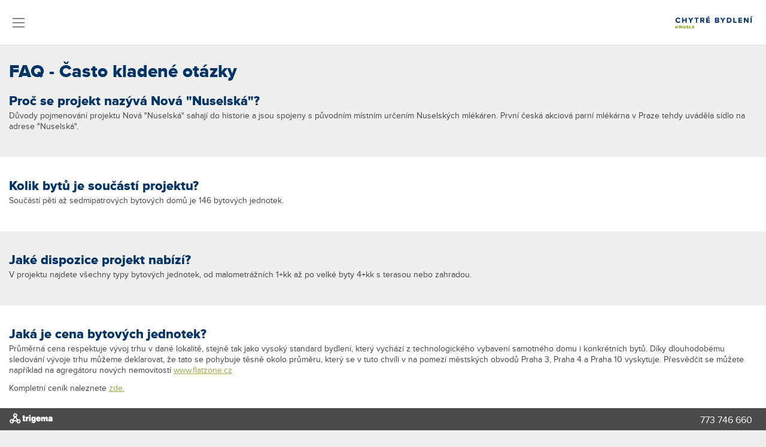

--- FILE ---
content_type: text/html; charset=utf-8
request_url: https://www.byty-nusle.cz/mobilni/m-faq/
body_size: 5602
content:
<!DOCTYPE html>   
<html xmlns="http://www.w3.org/1999/xhtml" xml:lang="cs" lang="cs">
    <head>
                <meta charset="UTF-8">
        <meta name="author" content="Nux s.r.o. (www.nux.cz)">
        <meta name="author" content="Trigema a.s." >
        <meta name="designer" content="Nux s.r.o. (www.nux.cz)">
        <meta name="copyright" content="© Trigema a.s. 2015-2026"><meta name="generator" content="cms4.nux.cz">
        <meta name="description" content="Chytré bydlení @Nusle. Nové byty na prodej. Developerský projekt v Praze v Nuslích.">
        <meta name="og:description" content="Nové byty na prodej v projektu Nová Nuselská. Přírůstek rezidenčního konceptu společnosti Trigema. Do konce roku 2020 vznikne na území bývalého areálu Nuselských mlékáren 146 nových bytů Chytrého bydlení.">
        <meta name="viewport" content="width=device-width, minimum-scale=1.0, maximum-scale=1.0, user-scalable=no">
        <link rel="stylesheet" href="//maxcdn.bootstrapcdn.com/font-awesome/4.3.0/css/font-awesome.min.css">
        <link href="https://plus.google.com/102474052780619212116" rel="publisher" />
        <title>FAQ | NOVÁ &quot;NUSELSKÁ&quot;</title>
        <link rel="shortcut icon" href="https://c.byty-nusle.cz/images/design/favicon.ico">
        
        <link rel="stylesheet" href="https://use.fontawesome.com/releases/v5.8.1/css/all.css" integrity="sha384-50oBUHEmvpQ+1lW4y57PTFmhCaXp0ML5d60M1M7uH2+nqUivzIebhndOJK28anvf" crossorigin="anonymous">
        <link rel="stylesheet" type="text/css" media="projection, screen" href="https://www.byty-nusle.cz/stylesheet/3/projection-screen/1600695630.css" />

        <script type="text/javascript" src="https://www.byty-nusle.cz/javascripts/a64bd4ff459c1bcfe3211e1bc70157f5-1557824361/"></script>
        <link rel="canonical" href="https://www.byty-nusle.cz/mobilni/m-faq/">
		

                <!-- Facebook Pixel Code -->
            </head>    <body class="m-faq">
        <header>
            <div class="container">
                <a id="mobile-menu" href="#mobile-nav">&nbsp;</a>
                <a id="mobile-logo-icon" href="https://www.byty-nusle.cz/m-uvod"><a id="logo-header" href="https://www.byty-nusle.cz/m-uvod"><img src="https://c.byty-nusle.cz/images/design/2015/mobile_logo_header.jpg?123" alt="[design/2015/mobile_logo_header.jpg?123]"></a></a>
                <nav>
                    <!-- navigation -->
<ul>

<li class="link-m-uvod"><a href="https://www.byty-nusle.cz/mobilni/m-uvod/"><span>Úvod</span></a>


</li>

<li class="link-m-o-projektu"><a href="https://www.byty-nusle.cz/mobilni/m-o-projektu/"><span>O projektu</span></a>


</li>

<li class="link-m-cenik"><a href="https://www.byty-nusle.cz/mobilni/m-cenik/"><span>Ceník</span></a>


</li>

<li class="link-m-galerie"><a href="https://www.byty-nusle.cz/mobilni/m-galerie/"><span>Galerie</span></a>


</li>

<li class="link-m-lokalita"><a href="https://www.byty-nusle.cz/mobilni/m-lokalita/"><span>Lokalita</span></a>


</li>

<li class="link-m-standardy"><a href="https://www.byty-nusle.cz/mobilni/m-standardy/"><span>Standardy</span></a>


</li>

<li class="link-m-postup-koupe"><a href="https://www.byty-nusle.cz/mobilni/m-postup-koupe/"><span>Postup koupě / financování</span></a>


</li>

<li class="link-m-prodejni-centrum"><a href="https://www.byty-nusle.cz/mobilni/m-prodejni-centrum/"><span>Prodejní centrum</span></a>


</li>

        <li class="menuactive link-m-faq"><a class="menuactive" href="https://www.byty-nusle.cz/mobilni/m-faq/"><span>FAQ</span></a>


</li>
</ul>
<!-- /navigation -->
                </nav>
            </div>
        </header>
        <main>
            <!-- content -->
<div class="bg-custom">
    <div class="container">
        <div class="cell-100">
            <h3>FAQ - Často kladené otázky</h3>
            <h4>Proč se projekt nazývá Nová "Nuselská"?</h4>
            <p>
              Důvody pojmenování projektu Nová "Nuselská" sahají do historie a jsou spojeny s původním místním určením Nuselských mlékáren. První česká akciová parní mlékárna v Praze tehdy uváděla sídlo na adrese "Nuselská". 
            </p>
        </div>
    </div>
</div>

<div class="bg-custom">
    <div class="container">
        <div class="cell-100">
            <h4>Kolik bytů je součástí projektu?</h4>
            <p>
               Součástí pěti až sedmipatrových bytových domů je 146 bytových jednotek.
            </p>
        </div>
    </div>
</div>

<div class="bg-custom">
    <div class="container">
        <div class="cell-100">
            <h4>Jaké dispozice projekt nabízí? </h4>
            <p>
               V projektu najdete všechny typy bytových jednotek, od malometrážních 1+kk až po velké byty 4+kk s terasou nebo zahradou.
            </p>
        </div>
    </div>
</div>

<div class="bg-custom">
    <div class="container">
        <div class="cell-100">
            
            <h4>Jaká je cena bytových jednotek?</h4>
            <p>
             Průměrná cena respektuje vývoj trhu v dané lokalitě, stejně tak jako vysoký standard bydlení, který vychází z technologického vybavení samotného domu i konkrétních bytů. Díky dlouhodobému sledování vývoje trhu můžeme deklarovat, že tato se pohybuje těsně okolo průměru, který se v tuto chvíli v na pomezí městských obvodů Praha 3, Praha 4 a Praha 10 vyskytuje. Přesvědčit se můžete například na agregátoru nových nemovitostí  <a href="https://www.flatzone.cz" target="_blank">www.flatzone.cz</a>
             </p>
             
             <p>Kompletní ceník naleznete  <a href="https://www.byty-nusle.cz/cenik/" title="Ceník" >zde.</a></p>
        </div>
    </div>
</div>
<div class="bg-custom">
    <div class="container">
        <div class="cell-100">
            <h4>Jaký je PENB projektu?</h4>
            <p>
              PENB je zkratka pro <a href="http://www.ekowatt.cz/cz/informace/uspory-energie/prukaz-energeticke-narocnosti-budovy" class="external">Průkaz energetické náročnosti budov.</a> Projekt je zařazen v energetické třídě B. Průkaz naleznete <a href="https://c.trigema.cz/files/PENB/NSL_PENB.pdf" target="_blank" class="external">zde.</a>
            </p>
        </div>
    </div>
</div>
<div class="bg-custom">
    <div class="container">
        <div class="cell-100">
            <h4>Kdy bude projekt dokončený a na kdy můžu plánovat stěhování?</h4>
            <p>
             Výstavba byla zahájena v červenci 2019, aktuálně již probíhají práce hrubé stavby. Dokončení projektu se pak předpokládá na podzim 2020. Následně budou byty připraveny k předání novým vlastníkům. 
 
            </p>
        </div>
    </div>
</div>
<div class="bg-custom">
    <div class="container">
        <div class="cell-100">
            <h4>Budou v domě také komerční prostory (obchody, služby)?</h4>
            <p>
       Směrem do ulice Nuselská bude umístěno 5 komerčních jednotek, které mají za úkol rozšířit již tak vysokou, úroveň místní občanské vybavenosti.  
            </p>
        </div>
    </div>
</div>
<div class="bg-custom">
    <div class="container">
        <div class="cell-100">
            <h4>Jaké jsou možnosti financování koupě bytu v projektu Nová "Nuselská"?</h4>
            <p>
              Koupi bytu v projektu Nová „Nuselská“ je možné financovat prakticky všemi dostupnými prostředky. Hotově, formou řady finančních produktů (hypoteční úvěry, úvěry ze stavebního spoření apod.) i formou individuálního platebního kalendáře dle pravidel projektu. Trigema nabízí možnost volby z několika spolupracujících bankovních ústavů. Našimi partnery jsou ČSOB, ČS, HB a Unicredit. K vyřízení hypotéky od kterékoli spolupracující banky potřebujete pouze doklad totožnosti a potvrzení o výši příjmů. Všechny ostatní dokumenty týkající se kupované nemovitosti dodá bance Trigema. 
            </p>
        </div>
    </div>
</div>
<div class="bg-custom">
    <div class="container">
        <div class="cell-100">
            <h4>Co je součástí bytové jednotky?</h4>
            <p>
                Byt je vybaven kvalitativním standardem Trigema Chytré bydlení Plus, který naleznete  <a href="https://www.byty-nusle.cz/standardy/" title="Standardy" >zde.</a> 
            </p>
        </div>
    </div>
</div>

<div class="bg-custom">
    <div class="container">
        <div class="cell-100">
            <h4>Kolik je k dispozici parkovacích míst, případně mám možnost si parkovací místo dokoupit?</h4>
            <p>
             Celkem 151 parkovacích míst je umístěno přímo v 1. podzemním podlaží bytového domu, 5 dalších na povrchu vedle projektu. Tento počet splňuje požadavky pražských stavebních předpisů.
            </p>
        </div>
    </div>
</div>
<div class="bg-custom">
    <div class="container">
        <div class="cell-100">
            <h4>Nebude náš klid a soukromí narušovat okolní doprava?</h4>
            <p>
Projekt má většinu bytů orientovaných do klidného vnitrobloku. Další argument, který hraje ve prospěch eliminace okolních ruchů, jsou kvalitní okenní dvojskla a systém větrání obytných místností orientovaných do ulic Nuselská a V Horkách pomocí vzduchotechnické rekuperační jednotky. Jedná se o běžný standard konceptu Trigema Chytré bydlení. Umístění projektu naleznete   <a href="https://www.byty-nusle.cz/lokalita/" title="Lokalita" >zde.</a>
            </p>
        </div>
    </div>
</div>
<div class="bg-custom">
    <div class="container">
        <div class="cell-100">
            <h4>Jaká je občanská vybavenost v okolí projektu? (Kde je nejbližší škola, školka, zastávka MHD atp.)?</h4>
            <p>
              Přímo v blízkosti domu se nachází zastávky MHD „Horky“ nebo "Kloboučnická", odkud jedou tramvaje nebo autobusy jak na metro „C“ Pankrác (5 minut), tak na metro „B“ Karlovo náměstí (11 minut), metro "A" Náměstí míru (10 minut) nebo opět na metro "C" I.P.Pavlova (9 minut). V docházkové vzdálenosti (do 5 minut) jsou mateřské i základní školy, několik supermarketů a nespočet restaurací nebo bister v ulici Nuselská. Vše ostatní potřebné k běžnému životu je v dosahu 15 minut chůzí bez nutnosti využívat MHD.
  
            </p>
        </div>
    </div>
</div>
<div class="bg-custom">
    <div class="container">
        <div class="cell-100">
            <h4>Jaké jsou předpokládané náklady na provoz bytu?</h4>
            <p>
Vzhledem ke zkušenostem z minulých projektů dokážeme již nyní říci, že měsíční náklady na provoz bytu se v počátcích užívání pohybují okolo 55,- Kč/m2. Tato částka obsahuje zejména náklady na vytápění, elektřinu, vodu a drobné náklady jako úklid a elektřina společných prostor, provoz výtahu, pojištění domu, správa nemovitosti a další. Zcela přesné vyčíslení je však vždy známo krátce po kolaudaci jednotlivých bytů v rámci měsíčního rozpisu plateb. Toto vyčíslení odpovídá aktuálnímu stavu každé sledované bytové jednotky.
            </p>
        </div>
    </div>
</div>
<div class="bg-custom">
    <div class="container">
        <div class="cell-100">
            <h4>Má stavba veškerá povolení?</h4>
            <p>
              Projekt Nová "Nuselská" má pravomocné územní rozhodnutí a stavební povolení k výstavbě bytového domu. Termín dokončení je dle harmonogramu aktuálně naplánován na podzim 2020, následně začneme bytové jednotky předávat novým vlastníkům.   
            </p>
        </div>
    </div>
</div>
<div class="bg-custom">
    <div class="container">
        <div class="cell-100">
            <h4>Jak je možné rezervovat byt v projektu Nová "Nuselská"?</h4>
            <p>
              Na vámi vybranou bytovou jednotku je možné zadat Ústní rezervaci, aby nedošlo k jejímu prodeji dříve, než-li se definitivně rozhodnete. Tato rezervace je zdarma. Pro více informací neváhejte kontaktovat naše prodejní centrum prostřednictvím kontaktního formuláře, nebo na tel. 773 746 660. 
            </p>
            <p>Novinkou projektu Nová "Nuselská" je taktéž možnost uzavřít Rezervační smlouvu v prostředí domova nebo kanceláře bez nutnosti navštívit prodejní centrum. Více informací o celém procesu naleznete na stránce <a href="/postup-koupe" target="_blank">postup koupě.</a>
                
            </p>
        </div>
    </div>
</div>
<div class="bg-custom">
    <div class="container">
        <div class="cell-100">
            <h4>Jaká je záruka na bytovou jednotku a jak budu moct uplatnit případnou reklamaci?</h4>
            <p>
              Běžná záruční doba je 24 měsíců. Trigema si za kvalitou svých bytů stojí, proto nabízí nadstandardní záruční lhůtu v délce 36 měsíců. Více informací najdete v <a href="https://www.trigema.cz/nove-byty/prodejni-centrum/reklamacni-rad/" target="_blank">reklamačním řádu.</a>
            </p>
        </div>
    </div>
</div>
<div class="bg-custom">
    <div class="container">
        <div class="cell-100">
            <h4>Jak se budou řešit případné reklamace?</h4>
            <p>
Pokud se vyskytnou reklamace, řeší je Trigema bez zbytečného odkladu. S majitelem bytu dohodne postup odstranění závady. Důležitým faktorem při řešení reklamace je ohlášení závady novým majitelem ihned po jejím zjištění a v neposlední řadě také spolupráce s Trigemou – zpřístupnění bytu v dohodnutých termínech. Více podrobných informací v <a href="https://www.trigema.cz/nove-byty/prodejni-centrum/reklamacni-rad/" target="_blank">reklamačním řádu.</a>
            </p>
        </div>
    </div>
</div>

<div class="bg-custom">
    <div class="container">
        <div class="cell-100">
            <h4>Kde se můžu o projektu dozvědět ještě více informací?</h4>
            <p>
             Veškeré informace o projektu vám rádi sdělíme osobně na prodejním centru společnosti Trigema na adrese Bucharova 2641/14, 158 00  Praha 5 – přízemí budovy Explora Jupiter u stanice metra Nové Butovice, případně telefonicky na čísle 800 340 350.   
            </p>
        </div>
    </div>
</div>
<!-- /content -->
        </main>
        <footer>
            <div class="container">
                <a id="logo-top-trigema" href="http://www.trigema.cz" target="_blank"><img src="https://c.byty-nusle.cz/images/design/2015/logo_top_trigema.png" width="73" height="30" alt="[design/2015/logo_top_trigema.png]"></a>
                                <a id="phone-number-mobile" class="ga-btn-number-mobile c-all c-all-nusle-byty-hovor" href="tel:800340350" onclick="ga('send', 'event', 'Call-Zelena-Linka', 'Kontakt-Mweb', '773746660');">773 746 660</a>
            </div>
        </footer>
        
        <script type="text/javascript" src="https://l2.io/ip.js?var=myip"></script>

        <script type="text/javascript">
            
        /* <![CDATA[ */
            var seznam_retargeting_id = 15665;
            /* ]]> */
            
        </script>
        
        <script type="text/javascript" src="//c.imedia.cz/js/retargeting.js"></script>
        <script src="//static.getclicky.com/js" type="text/javascript"></script>
        <script type="text/javascript">try{ clicky.init(100935086); }catch(e){}</script>
        <noscript><p><img alt="Clicky" width="1" height="1" src="//in.getclicky.com/100935086ns.gif" /></p></noscript>
        <style>
            
                .fb_dialog.fb_dialog_mobile.fb_shrink_active {bottom: 35px !important;}
            
        </style>
                <script type="text/javascript" src="https://www.byty-nusle.cz/javascripts/778155bd82da9894418e442ba85349cc-1603188207/"></script>
        
        <!-- End Google Tag Manager (noscript) -->

        
        
                        <script type="text/javascript" src="//c.imedia.cz/js/retargeting.js"></script>
        
    </body>
</html><!-- 0,055554 / 27 / 4818416 / 5726008 -->


--- FILE ---
content_type: text/html; charset=UTF-8
request_url: https://l2.io/ip.js?var=myip
body_size: 22
content:
myip = "3.17.177.185";

--- FILE ---
content_type: text/css; charset=utf-8
request_url: https://www.byty-nusle.cz/stylesheet/3/projection-screen/1600695630.css
body_size: 5033
content:
html,body,div,span,applet,object,iframe,h1,h2,h3,h4,h5,h6,p,blockquote,pre,a,abbr,acronym,address,big,cite,code,del,dfn,em,img,ins,kbd,q,s,samp,small,strike,strong,tt,var,b,u,center,dl,dt,dd,ol,ul,li,sup,sub,fieldset,form,label,legend,table,caption,tbody,tfoot,thead,tr,th,td,article,aside,canvas,details,embed,figure,figcaption,footer,header,hgroup,menu,nav,output,ruby,section,summary,time,mark,audio,video{margin:0;padding:0;border:0;font-size:100%;font:inherit;vertical-align:baseline}article,aside,details,figcaption,figure,footer,header,hgroup,menu,nav,section{display:block}html{-webkit-font-smoothing:antialiased}html,body{height:auto;min-height:100%}body{line-height:1}blockquote,q{quotes:none}blockquote:before,blockquote:after,q:before,q:after{content:'';content:none}table{border-collapse:collapse;border-spacing:0}:focus{outline:0}ins{text-decoration:none}del{text-decoration:line-through}input,textarea,select,button{font-size:1em;font-family:"Arial CE", Arial, Helvetica, sans-serif}input::-moz-focus-inner{border:0;padding:0}button{padding:0;margin:0;border:0}button::-moz-focus-inner{padding:0;margin:0;border:0}.bx-controls-direction a{position:absolute;top:50%;margin-top:-18px;outline:0;width:32px;height:36px;padding:8px;text-indent:-9999px;z-index:0}.bx-controls-direction .bx-prev{left:17px;background:url('https://c.byty-nusle.cz/images/design/2015/btn_slider_arrow_left.png') 0px 0px no-repeat}.bx-controls-direction .bx-next{right:17px;background:url('https://c.byty-nusle.cz/images/design/2015/btn_slider_arrow_right.png') 0px 0px no-repeat}.bx-controls-direction a.disabled{display:none}@font-face{font-family:'Regular';src:url('https://c.byty-nusle.cz/files/fonts/proximanova-regular-webfont.eot');src:url('https://c.byty-nusle.cz/files/fonts/proximanova-regular-webfont.eot?#iefix') format('embedded-opentype'), url('https://c.byty-nusle.cz/files/fonts/proximanova-regular-webfont.woff') format('woff'), url('https://c.byty-nusle.cz/files/fonts/proximanova-regular-webfont.ttf') format('truetype'), url('https://c.byty-nusle.cz/files/fonts/proximanova-regular-webfont.svg#Regular') format('svg');font-weight:normal;font-style:normal}@font-face{font-family:'Black';src:url('https://c.byty-nusle.cz/files/fonts/proximanova-black-webfont.eot');src:url('https://c.byty-nusle.cz/files/fonts/proximanova-black-webfont.eot?#iefix') format('embedded-opentype'), url('https://c.byty-nusle.cz/files/fonts/proximanova-black-webfont.woff') format('woff'), url('https://c.byty-nusle.cz/files/fonts/proximanova-black-webfont.ttf') format('truetype'), url('https://c.byty-nusle.cz/files/fonts/proximanova-black-webfont.svg#Black') format('svg');font-weight:normal;font-style:normal}@font-face{font-family:'Light';src:url('https://c.byty-nusle.cz/files/fonts/proximanova-light-webfont.eot');src:url('https://c.byty-nusle.cz/files/fonts/proximanova-light-webfont.eot?#iefix') format('embedded-opentype'), url('https://c.byty-nusle.cz/files/fonts/proximanova-light-webfont.woff') format('woff'), url('https://c.byty-nusle.cz/files/fonts/proximanova-light-webfont.ttf') format('truetype'), url('https://c.byty-nusle.cz/files/fonts/proximanova-light-webfont.svg#Light') format('svg');font-weight:normal;font-style:normal}@font-face{font-family:'Bold';src:url('https://c.byty-nusle.cz/files/fonts/proximanova-bold-webfont.eot');src:url('https://c.byty-nusle.cz/files/fonts/proximanova-bold-webfont.eot?#iefix') format('embedded-opentype'), url('https://c.byty-nusle.cz/files/fonts/proximanova-bold-webfont.woff') format('woff'), url('https://c.byty-nusle.cz/files/fonts/proximanova-bold-webfont.ttf') format('truetype'), url('https://c.byty-nusle.cz/files/fonts/proximanova-bold-webfont.svg#Bold') format('svg');font-weight:normal;font-style:normal}@font-face{font-family:'Extrabold';src:url('https://c.byty-nusle.cz/files/fonts/proximanova-extrabold-webfont.eot');src:url('https://c.byty-nusle.cz/files/fonts/proximanova-extrabold-webfont.eot?#iefix') format('embedded-opentype'), url('https://c.byty-nusle.cz/files/fonts/proximanova-extrabold-webfont.woff') format('woff'), url('https://c.byty-nusle.cz/files/fonts/proximanova-extrabold-webfont.ttf') format('truetype'), url('https://c.byty-nusle.cz/files/fonts/proximanova-extrabold-webfont.svg#Extrabold') format('svg');font-weight:normal;font-style:normal}@font-face{font-family:'Semibold';src:url('https://c.byty-nusle.cz/files/fonts/proximanova-semibold-webfont.eot');src:url('https://c.byty-nusle.cz/files/fonts/proximanova-semibold-webfont.eot?#iefix') format('embedded-opentype'), url('https://c.byty-nusle.cz/files/fonts/proximanova-semibold-webfont.woff') format('woff'), url('https://c.byty-nusle.cz/files/fonts/proximanova-semibold-webfont.ttf') format('truetype'), url('https://c.byty-nusle.cz/files/fonts/proximanova-semibold-webfont.svg#Semibold') format('svg');font-weight:normal;font-style:normal}@font-face{font-family:'LightItalic';src:url('https://c.byty-nusle.cz/files/fonts/proximanova-lightitalic-webfont.eot');src:url('https://c.byty-nusle.cz/files/fonts/proximanova-lightitalic-webfont.eot?#iefix') format('embedded-opentype'), url('https://c.byty-nusle.cz/files/fonts/proximanova-lightitalic-webfont.woff') format('woff'), url('https://c.byty-nusle.cz/files/fonts/proximanova-lightitalic-webfont.ttf') format('truetype'), url('https://c.byty-nusle.cz/files/fonts/proximanova-lightitalic-webfont.svg#LightItalic') format('svg');font-weight:normal;font-style:normal}.bg-lightgray{background:#f0efef}.bg-white{background:#fff}.bg-transp-blue{position:absolute;top:0;left:0;width:100%;height:97%;background:#003367;opacity:0.7}.bg-lines{background:url(https://c.byty-nusle.cz/images/design/2015/bg_lines.png) top left repeat #fff}.bg-custom:nth-child(even){background:#fff}.bg-custom:nth-child(odd){background:#f0efef}.d-none{display:none}.cell-20,.cell-25,.cell-50,.cell-75,.cell-100{position:relative;padding:20px 0;display:inline-block;margin-left:-4px;vertical-align:top}.cell-20 img,.cell-25 img,.cell-50 img,.cell-75 img,.cell-100 img{width:100%;height:auto}.cell-20{width:20%}.cell-25{width:25%}.cell-50{width:50%}.cell-75{width:75%}.cell-100{width:100%}.cell-xs-55{width:55%;float:left;margin:15px 0 !important;padding:5px}.cell-xs-50{width:50%;float:left;margin:15px 0 !important;padding:5px}.cell-xs-45{width:45%;float:left;margin:15px 0 !important;padding:5px}.f-right{float:right}.d-i-block{display:inline-block}.v-a-top{vertical-align:top}.p-10{padding:10px}.m-0{margin:0 !important}.m-t-10{margin-top:10px}.m-t-20{margin-top:20px}.no-top-margin{margin:0 !important}.clear{clear:both}.fs-10{font-size:10px}.fs-8{font-size:8px !important}*{box-sizing:border-box}html{background:#f0efef}html,body{position:absolute;min-width:100%}body{padding:0 0 37px;line-height:18px;font-family:Regular, 'Arial CE', Arial, Helvetica, sans-serif;font-size:14px;color:#444245}ul,ol{list-style-type:none}main ul li,main ol li{padding-left:15px;background:url(https://c.byty-nusle.cz/images/design/2015/icon_arrow_text.png) 0 4px no-repeat}main a{color:#92ad4c}main a:hover{text-decoration:none}.bx-wrapper ul li,.bx-wrapper ol li{padding-left:0px;background:none}.bx-wrapper{position:relative}.bx-controls{position:absolute;width:100%;height:100%;top:0;left:0}h1{margin-bottom:18px;line-height:65px;text-align:center;font-family:Extrabold, 'Arial CE', Arial, Helvetica, sans-serif;font-size:60px;text-transform:uppercase}h2{line-height:32px;text-align:center;text-transform:uppercase;font-size:25px}h3{margin:0 0 20px;line-height:30px;font-family:Extrabold, 'Arial CE', Arial, Helvetica, sans-serif;font-size:30px;color:#003367}h4{margin:4px 0 0px;line-height:30px;font-family:Extrabold, 'Arial CE', Arial, Helvetica, sans-serif;font-size:22px;color:#003367}p{padding:0 0 12px}strong{font-weight:bold}.btn{min-width:135px;height:30px;padding:0 36px 0 16px;border:0;line-height:30px;font-family:Bold, 'Arial CE', Arial, Helvetica, sans-serif;text-decoration:none;text-transform:uppercase;color:#fff;display:inline-block;cursor:pointer}.btn-orange.btn-small{min-width:86px;font-size:9px;background-position:right -1px top 9px;padding:1px 21px 0 7px}.btn-small{min-width:105px;font-size:10px}.btn-border.btn-small{padding:0 5px}.btn-full{width:100%}.btn-more{margin-right:20px}.btn-orange + .btn-blue{margin-top:12px}.btn-orange{background:url(https://c.byty-nusle.cz/images/design/2015/icon_btn_item.png) no-repeat #81a136;background-position-x:96%;background-position-y:48%;background-position:right 5px top 9px}.btn-orange:hover{background:url(https://c.byty-nusle.cz/images/design/2015/icon_btn_item.png) no-repeat #81a136;background-position-x:100%;background-position-y:48%;background-position:right 0px top 9px}.btn-purple{background:url(https://c.byty-nusle.cz/images/design/2015/icon_btn_item.png) no-repeat #3A0566;background-position-x:96%;background-position-y:48%;background-position:right 5px top 9px}.btn-purple:hover{background:url(https://c.byty-nusle.cz/images/design/2015/icon_btn_item.png) no-repeat #3A0566;background-position-x:100%;background-position-y:48%;background-position:right 0px top 9px}.btn-blue{background:url(https://c.byty-nusle.cz/images/design/2015/icon_btn_item.png) no-repeat #003367;background-position-x:96%;background-position-y:48%;background-position:right 5px top 9px}.btn-blue:hover{background:url(https://c.byty-nusle.cz/images/design/2015/icon_btn_item.png) no-repeat #003367;background-position-x:100%;background-position-y:48%;background-position:right 0px top 9px}.btn-white{border:1px solid #003367;background:url(https://c.byty-nusle.cz/images/design/2015/icon_btn_item_blue.png) no-repeat #fff;background-position-x:96%;background-position-y:48%;background-position:right 5px top 9px;color:#003367}.btn-white:hover{background:url(https://c.byty-nusle.cz/images/design/2015/icon_btn_item_blue.png) no-repeat #fff;background-position-x:100%;background-position-y:48%;background-position:right 0px top 9px;color:#003367}.container{position:relative;margin:0 auto;padding:0 15px}nav{display:none}header{position:relative;width:100%;height:75px;background:#fff;z-index:1000;box-shadow:1px 1px 1px #dedede}header #logo-header{display:inline-block;position:absolute;top:20px;right:14px}header #logo-header img{height:30px;width:auto}header .container{padding:0 21px}header #mobile-menu{position:absolute;top:0px;left:0px;min-width:90px;height:78px;padding:0px 30px 0px 53px;line-height:80px;text-transform:uppercase;text-decoration:none;font-size:14px;background:url(https://c.byty-nusle.cz/images/design/2015/icon_menu.png) 21px 30px no-repeat;color:#1a171b}header #mobile-logo-icon{position:absolute;top:10px;right:20px}header #mobile-logo-icon img{height:54px;width:auto}.mobile-nav-open #mobile-menu{background:url(https://c.byty-nusle.cz/images/design/2015/icon_menu_cross.png) 21px 30px no-repeat !important}#mobile-nav img{display:block;padding:20px 0;width:80%;height:auto;margin:0 auto}main{position:relative;width:100%;background:#f0efef}main .container > .cell-20{max-width:173px;margin:30px 35px 30px 0;padding:0}main .container > .cell-25{max-width:226px;margin:30px 35px 30px 0;padding:0}main .container > .cell-50{max-width:490px;margin:30px 35px 30px 0;padding:0}main .container > .cell-75{max-width:755px;margin:30px 35px 30px 0;padding:0}main .container > .cell-100{margin:30px 0;padding:0}main .container > div:last-child{margin:30px 0}main .container > h3{padding-top:40px}main .cell-75,main .cell-50,main .cell-25{width:100%;padding:0}main .cell-100 ul,main .cell-50 ul{margin-bottom:16px}main .container > h3 + .cell-100,main .container > h3 + .cell-50,main .container > h3 + .cell-50 + .cell-50{margin-top:0px}main .container > .btn-more{margin-bottom:34px}main .fb_invalid{position:relative}main .fb_invalid input,main .fb_invalid textarea{border:1px solid #81a136 !important}main .fb_invalid:before{position:absolute;left:-10px;top:20px;content:'!';color:#81a136;font-weight:600;font-size:18px}footer{height:37px;position:fixed;bottom:0;width:100%;background:#4b4a4d}img{max-width:100%;height:auto}sub,sup{position:relative;font-size:7px;line-height:0}sup{vertical-align:super}sub{vertical-align:bottom}#logo-top-trigema{position:absolute;top:2px}#icon-g{position:absolute;top:9px;right:48px;font-size:19px;color:#fff}#icon-fb{position:absolute;top:9px;right:23px;font-size:19px;color:#fff}#phone-number-mobile{position:absolute;top:12px;right:23px;font-size:16px;text-decoration:none;color:#fff}#phone-number-mobile span{margin-right:8px;font-size:15px}.error{display:none}.error_message{position:relative;top:0px !important;width:100%;color:#fff;z-index:9999;padding:20px 20px 15px;box-sizing:border-box;background-color:#000;text-align:left}.error_message h1{margin-bottom:0px;font-size:20px;line-height:22px}.error_message ul{list-style-type:none;text-transform:uppercase;font-family:Regular, 'Arial CE', Arial, Helvetica, sans-serif;font-size:16px}.error_message ul li{padding:0px;background:none}#form-success-msg{position:relative;top:0px !important;width:100%;color:#fff;z-index:9999;padding:20px 20px 15px;box-sizing:border-box;background-color:#000;text-align:left}#form-success-msg ul{list-style-type:none}#form-success-msg .btn-default{display:none}.contact-form{margin:12px 0 0px}.contact-form > div{width:100%;display:block;vertical-align:top}.contact-form input[type="text"]{width:100%;height:40px;padding:0 15px;border:0px;line-height:40px;font-family:Light, 'Arial CE', Arial, Helvetica, sans-serif;font-size:16px;color:#969899;box-sizing:border-box}.contact-form input[type="submit"]{width:100%;height:40px;padding:0 15px;border:0px;line-height:45px;text-align:left;text-transform:uppercase;font-family:Black, 'Arial CE', Arial, Helvetica, sans-serif;font-size:15px;color:#fff;background:#003367;background-position-x:88%;background-position-y:44%;background-position:right 15px top 12px;cursor:pointer}.contact-form input[type="submit"]:hover{background:#003367;background-position-x:93%;background-position-y:44%;background-position:right 10px top 12px}.pop-up{position:fixed;z-index:9999;height:417px;top:0;bottom:0;margin:auto;display:none;width:100%}.pop-up .pop-up-cross{top:10px;right:10px;position:absolute;min-width:16px;height:16px;background:url(https://c.byty-nusle.cz/images/design/2015/icon_menu_cross.png) top left no-repeat}.pop-up .pop-up-container{background:#fff;padding:25px;z-index:10;width:95%;margin:auto;position:relative;left:-1000px;position:absolute;top:50%;transform:translate(-50%,-50%)}.pop-up .pop-up-overlay{background-color:rgba(0,0,0,0.49);height:120vh;display:block;width:100%;position:absolute;z-index:-1;top:0;bottom:0;margin:auto}.pop-up .contact-form > div{width:100% !important;margin:auto}.pop-up .contact-form input,.pop-up .contact-form textarea{border:1px solid #c6c8c8;margin-top:10px}.pop-up .contact-form textarea{width:100%;resize:none;height:150px;padding:10px 15px}.pop-up .contact-form input[type="submit"]{text-align:center}.pop-active{display:block}.status-red,.status-green,.status-orange{position:relative;width:6px;height:6px;border-radius:7px;cursor:help}.status-red{background:#e20018}.status-green{background:#b1c902}.status-orange{background:#81a136}table{width:100%}th{position:relative;height:30px;padding:8px 7px 2px;border-right:1px solid #003367;text-align:center;line-height:15px;font-size:9px;background:#003367;color:#fff;vertical-align:middle}th a{text-decoration:none;color:#fff}th:last-child{border:0}th span{cursor:help}th.w-small{width:40px;line-height:30px;text-align:center}td{position:relative;padding:0 7px;text-align:center;line-height:30px;font-size:9px;color:#1a171b}td a{position:absolute;top:0;left:0;width:100%;height:100%}td span{position:relative;z-index:5}.icon-tip::before{position:absolute;top:0px;left:-47px;content:url('https://c.byty-nusle.cz/images/design/2015/icon_tip_price.png')}.icon-action::before{position:absolute;top:0px;left:-47px;content:url('https://c.byty-nusle.cz/images/design/2015/icon_action_price.png')}.icon-search{background:url(https://c.byty-nusle.cz/images/design/2015/icon_search_price.png) center center no-repeat}.icon-search:hover{background:url(https://c.byty-nusle.cz/images/design/2015/icon_search_price_active.png) center center no-repeat}.icon-download{background:url(https://c.byty-nusle.cz/images/design/2015/icon_download_price.png) 8px 8px no-repeat;background-position:center}.icon-download:hover{background:url(https://c.byty-nusle.cz/images/design/2015/icon_download_price_active.png) 8px 8px no-repeat}.icon-mail{background:url(https://c.byty-nusle.cz/images/design/2015/icon_mail_price.png) center center no-repeat}.icon-mail:hover{background:url(https://c.byty-nusle.cz/images/design/2015/icon_mail_price_active.png) center center no-repeat}tbody tr.odd{background:#fff}tbody tr.odd td{border-right:1px solid #fff}tbody tr.odd td:last-child{border:0}tbody tr.even{background:#f0efef}tbody tr.even td{border-right:1px solid #f0efef}tbody tr.even td:last-child{border:0}tbody tr:hover{background:#d2d7e5}tbody tr:hover td{border-right:1px solid #d2d7e5}#price-list a{color:#fff}#price-list a:hover{font-weight:bold}tr.disabled{opacity:0.4}.no-bottom-margin{margin-bottom:0px !important}#price-status-label{padding:10px 20px 20px 20px}#price-status-label .status-red,#price-status-label .status-green,#price-status-label .status-orange{top:13px;left:-10px}.google-map,.google-map-content{height:350px}.no-margin{margin:0px !important}.list-bordered li:first-child{border-top:1px solid #c7c8c9}.list-bordered li{position:relative;padding-left:0;background:none;border-bottom:1px solid #c7c8c9;line-height:25px}.list-bordered strong{color:#003367}.slideControlContainer{display:none}.calc-form-month,.calc-form-years{background:#eee}.calc-form-month label,.calc-form-years label{display:block;margin-left:35px}.calc-form-month input,.calc-form-years input{width:70%;height:35px;line-height:35px;padding:0px 25px 0px 5px;border:1px solid #cbcccd;font-size:12px;color:#232024}.calc-form-month .pair,.calc-form-month .sum,.calc-form-years .pair,.calc-form-years .sum{width:280px;margin:10px auto 0}.calc-form-month .sum input,.calc-form-years .sum input{width:100%;margin:auto;display:block}.calc-form-month .submit,.calc-form-years .submit{width:280px;display:block;margin:0 auto;padding-bottom:20px}.calc-form-month .units,.calc-form-years .units{position:relative;margin-top:-26px;right:52px;float:right}.calc-form-month .title,.calc-form-years .title{width:100%;height:40px;line-height:40px;padding:0 6px 0 15px;text-align:left;text-transform:uppercase;font-family:Bold, 'Arial CE', Arial, Helvetica, sans-serif;font-size:14px;display:block;color:#fff;background:#003367;text-align:center}.calc-form-month .fbsubmit,.calc-form-years .fbsubmit{margin:0px;padding:0px 0 0px 16px;border:0px;font-size:13px;color:#fff;background:#81a136;cursor:pointer;margin-top:10px !important;height:35px;line-height:35px;width:280px;text-align:center}.calc-form-month .add-btn,.calc-form-years .add-btn{margin-left:10px}.calc-form-month .remove-btn,.calc-form-years .remove-btn{margin-right:10px}.calc-form-month .add-btn,.calc-form-month .remove-btn,.calc-form-years .add-btn,.calc-form-years .remove-btn{width:10%;height:30px;line-height:30px;display:inline-block;vertical-align:middle;background:#fff;border:1px solid #cbcccd;font-size:25px;text-align:center;color:#003367}.pop-up .error_message{display:none}.btn-border{min-width:0;line-height:30px;padding:0 15px;letter-spacing:1px;display:inline-block;vertical-align:top;border:1px solid #003367 !important;color:#003367}.flat-btn{position:relative;background-color:#92ad4c;text-align:center;font-family:Regular, 'Arial CE', Arial, Helvetica, sans-serif, 'Arial CE', Arial, Helvetica, sans-serif;min-width:180px;padding:4px 35px 4px 30px;font-size:18px;height:auto;text-transform:inherit;-webkit-transition:all 0.2s ease-out;-moz-transition:all 0.2s ease-out;-o-transition:all 0.2s ease-out;transition:all 0.2s ease-out}.flat-btn.btn-blue{background:none;background-color:#003467}.flat-btn.btn-blue span.icon{background-color:#0f2948}.flat-btn span.text{position:relative;left:-15px;top:1px}.flat-btn span.icon{position:absolute;right:0;height:100%;top:0;padding-top:5px;padding-bottom:5px;background-color:#82a235;width:40px;text-align:center;-webkit-transition:all 0.2s ease-out;-moz-transition:all 0.2s ease-out;-o-transition:all 0.2s ease-out;transition:all 0.2s ease-out}.flat-btn span.icon i{position:relative;left:0;-webkit-transition:all 0.4s ease-out;-moz-transition:all 0.4s ease-out;-o-transition:all 0.4s ease-out;transition:all 0.4s ease-out}.flat-btn span.icon img{position:relative;vertical-align:baseline;width:12px;margin-top:7px;transform:scale(1);-webkit-transition:all 0.2s ease-out;-moz-transition:all 0.2s ease-out;-o-transition:all 0.2s ease-out;transition:all 0.2s ease-out}.price-btn-border{border:solid 1px #003367;border-bottom:none;text-decoration:none}.price-btn-small{color:white;background:#92ad4c;text-decoration:none}#btn-flat-download{paddng:0 5px}td > .status-green,td > .status-orange,td > .status-red{margin:auto}#detail-main-image{height:auto !important}@media (max-width: 550px){.cell-xs-45,.cell-xs-55{width:100%}}@media (max-width: 330px){.dynamic-title{font-size:25px}.calc-form-month .pair{width:250px;padding-left:4px}.calc-form-month .sum{width:250px}.calc-form-month .sum input{width:96%}.calc-form-month .submit,.calc-form-month .fbsubmit{width:240px}}@media (max-height: 500px){.pop-up{position:absolute;bottom:auto}.pop-up .pop-up-overlay{bottom:auto}.pop-up .pop-up-container{width:100%;position:static;transform:translate(0)}}.sidr{display:none;position:absolute;position:fixed;top:0;height:100%;z-index:999999;width:260px;overflow-x:none;overflow-y:auto;font-size:15px;background:#fff;color:#333}.sidr .sidr-inner>p{margin-left:15px;margin-right:15px}.sidr.right{left:auto;right:-260px}.sidr.left{left:-260px;right:auto}.sidr h1,.sidr h2,.sidr h3,.sidr h4,.sidr h5,.sidr h6{font-size:11px;font-weight:normal;padding:0 15px;margin:0 0 5px;color:#333;line-height:24px}.sidr p{font-size:13px;margin:0 0 12px}.sidr p a{color:rgba(51,51,51,0.9)}.sidr>p{margin-left:15px;margin-right:15px}.sidr ul{display:block;margin:0;padding:0}.sidr ul li{display:block;margin:0;line-height:48px;border-top:1px solid #fff;background:#4B4A4D}.sidr ul li:hover,.sidr ul li.sidr-class-menuactive,.sidr ul li.sidr-class-menuactive{border-top:none;line-height:49px;background:#fff;color:#4B4A4D !important}.sidr ul li.sidr-class-menuactive a,.sidr ul li:hover a,.sidr ul li.sidr-class-menuactive span,.sidr ul li:hover span{color:#4B4A4D}.sidr ul li a,.sidr ul li span{padding:0 15px;display:block;text-decoration:none;color:#fff}.sidr ul li ul{border-bottom:none;margin:0}.sidr ul li ul li{line-height:40px;font-size:13px}.sidr ul li ul li:last-child{border-bottom:none}.sidr ul li ul li:hover,.sidr ul li ul li.active,.sidr ul li ul li.sidr-class-active{border-top:none;line-height:41px}.sidr ul li ul li a,.sidr ul li ul li span{color:rgba(51,51,51,0.8);padding-left:30px}.sidr form{margin:0 15px}.sidr label{font-size:13px}.sidr input[type="text"],.sidr input[type="password"],.sidr input[type="date"],.sidr input[type="datetime"],.sidr input[type="email"],.sidr input[type="number"],.sidr input[type="search"],.sidr input[type="tel"],.sidr input[type="time"],.sidr input[type="url"],.sidr textarea,.sidr select{width:100%;font-size:13px;padding:5px;-webkit-box-sizing:border-box;-moz-box-sizing:border-box;box-sizing:border-box;margin:0 0 10px;-webkit-border-radius:2px;-moz-border-radius:2px;-ms-border-radius:2px;-o-border-radius:2px;border-radius:2px;border:none;background:rgba(0,0,0,0.1);color:rgba(51,51,51,0.6);display:block;clear:both}.sidr input[type=checkbox]{width:auto;display:inline;clear:none}.sidr input[type=button],.sidr input[type=submit]{color:#f8f8f8;background:#333}.sidr input[type=button]:hover,.sidr input[type=submit]:hover{background:rgba(51,51,51,0.9)}

--- FILE ---
content_type: text/javascript; charset=utf-8
request_url: https://www.byty-nusle.cz/javascripts/a64bd4ff459c1bcfe3211e1bc70157f5-1557824361/
body_size: 58790
content:

/* -- FILE: [lib/content/javascripts/jquery/1.11.0/core.js]*/
/*! jQuery v1.11.0 | (c) 2005, 2014 jQuery Foundation, Inc. | jquery.org/license */
!function(a,b){"object"==typeof module&&"object"==typeof module.exports?module.exports=a.document?b(a,!0):function(a){if(!a.document)throw new Error("jQuery requires a window with a document");return b(a)}:b(a)}("undefined"!=typeof window?window:this,function(a,b){var c=[],d=c.slice,e=c.concat,f=c.push,g=c.indexOf,h={},i=h.toString,j=h.hasOwnProperty,k="".trim,l={},m="1.11.0",n=function(a,b){return new n.fn.init(a,b)},o=/^[\s\uFEFF\xA0]+|[\s\uFEFF\xA0]+$/g,p=/^-ms-/,q=/-([\da-z])/gi,r=function(a,b){return b.toUpperCase()};n.fn=n.prototype={jquery:m,constructor:n,selector:"",length:0,toArray:function(){return d.call(this)},get:function(a){return null!=a?0>a?this[a+this.length]:this[a]:d.call(this)},pushStack:function(a){var b=n.merge(this.constructor(),a);return b.prevObject=this,b.context=this.context,b},each:function(a,b){return n.each(this,a,b)},map:function(a){return this.pushStack(n.map(this,function(b,c){return a.call(b,c,b)}))},slice:function(){return this.pushStack(d.apply(this,arguments))},first:function(){return this.eq(0)},last:function(){return this.eq(-1)},eq:function(a){var b=this.length,c=+a+(0>a?b:0);return this.pushStack(c>=0&&b>c?[this[c]]:[])},end:function(){return this.prevObject||this.constructor(null)},push:f,sort:c.sort,splice:c.splice},n.extend=n.fn.extend=function(){var a,b,c,d,e,f,g=arguments[0]||{},h=1,i=arguments.length,j=!1;for("boolean"==typeof g&&(j=g,g=arguments[h]||{},h++),"object"==typeof g||n.isFunction(g)||(g={}),h===i&&(g=this,h--);i>h;h++)if(null!=(e=arguments[h]))for(d in e)a=g[d],c=e[d],g!==c&&(j&&c&&(n.isPlainObject(c)||(b=n.isArray(c)))?(b?(b=!1,f=a&&n.isArray(a)?a:[]):f=a&&n.isPlainObject(a)?a:{},g[d]=n.extend(j,f,c)):void 0!==c&&(g[d]=c));return g},n.extend({expando:"jQuery"+(m+Math.random()).replace(/\D/g,""),isReady:!0,error:function(a){throw new Error(a)},noop:function(){},isFunction:function(a){return"function"===n.type(a)},isArray:Array.isArray||function(a){return"array"===n.type(a)},isWindow:function(a){return null!=a&&a==a.window},isNumeric:function(a){return a-parseFloat(a)>=0},isEmptyObject:function(a){var b;for(b in a)return!1;return!0},isPlainObject:function(a){var b;if(!a||"object"!==n.type(a)||a.nodeType||n.isWindow(a))return!1;try{if(a.constructor&&!j.call(a,"constructor")&&!j.call(a.constructor.prototype,"isPrototypeOf"))return!1}catch(c){return!1}if(l.ownLast)for(b in a)return j.call(a,b);for(b in a);return void 0===b||j.call(a,b)},type:function(a){return null==a?a+"":"object"==typeof a||"function"==typeof a?h[i.call(a)]||"object":typeof a},globalEval:function(b){b&&n.trim(b)&&(a.execScript||function(b){a.eval.call(a,b)})(b)},camelCase:function(a){return a.replace(p,"ms-").replace(q,r)},nodeName:function(a,b){return a.nodeName&&a.nodeName.toLowerCase()===b.toLowerCase()},each:function(a,b,c){var d,e=0,f=a.length,g=s(a);if(c){if(g){for(;f>e;e++)if(d=b.apply(a[e],c),d===!1)break}else for(e in a)if(d=b.apply(a[e],c),d===!1)break}else if(g){for(;f>e;e++)if(d=b.call(a[e],e,a[e]),d===!1)break}else for(e in a)if(d=b.call(a[e],e,a[e]),d===!1)break;return a},trim:k&&!k.call("\ufeff\xa0")?function(a){return null==a?"":k.call(a)}:function(a){return null==a?"":(a+"").replace(o,"")},makeArray:function(a,b){var c=b||[];return null!=a&&(s(Object(a))?n.merge(c,"string"==typeof a?[a]:a):f.call(c,a)),c},inArray:function(a,b,c){var d;if(b){if(g)return g.call(b,a,c);for(d=b.length,c=c?0>c?Math.max(0,d+c):c:0;d>c;c++)if(c in b&&b[c]===a)return c}return-1},merge:function(a,b){var c=+b.length,d=0,e=a.length;while(c>d)a[e++]=b[d++];if(c!==c)while(void 0!==b[d])a[e++]=b[d++];return a.length=e,a},grep:function(a,b,c){for(var d,e=[],f=0,g=a.length,h=!c;g>f;f++)d=!b(a[f],f),d!==h&&e.push(a[f]);return e},map:function(a,b,c){var d,f=0,g=a.length,h=s(a),i=[];if(h)for(;g>f;f++)d=b(a[f],f,c),null!=d&&i.push(d);else for(f in a)d=b(a[f],f,c),null!=d&&i.push(d);return e.apply([],i)},guid:1,proxy:function(a,b){var c,e,f;return"string"==typeof b&&(f=a[b],b=a,a=f),n.isFunction(a)?(c=d.call(arguments,2),e=function(){return a.apply(b||this,c.concat(d.call(arguments)))},e.guid=a.guid=a.guid||n.guid++,e):void 0},now:function(){return+new Date},support:l}),n.each("Boolean Number String Function Array Date RegExp Object Error".split(" "),function(a,b){h["[object "+b+"]"]=b.toLowerCase()});function s(a){var b=a.length,c=n.type(a);return"function"===c||n.isWindow(a)?!1:1===a.nodeType&&b?!0:"array"===c||0===b||"number"==typeof b&&b>0&&b-1 in a}var t=function(a){var b,c,d,e,f,g,h,i,j,k,l,m,n,o,p,q,r,s="sizzle"+-new Date,t=a.document,u=0,v=0,w=eb(),x=eb(),y=eb(),z=function(a,b){return a===b&&(j=!0),0},A="undefined",B=1<<31,C={}.hasOwnProperty,D=[],E=D.pop,F=D.push,G=D.push,H=D.slice,I=D.indexOf||function(a){for(var b=0,c=this.length;c>b;b++)if(this[b]===a)return b;return-1},J="checked|selected|async|autofocus|autoplay|controls|defer|disabled|hidden|ismap|loop|multiple|open|readonly|required|scoped",K="[\\x20\\t\\r\\n\\f]",L="(?:\\\\.|[\\w-]|[^\\x00-\\xa0])+",M=L.replace("w","w#"),N="\\["+K+"*("+L+")"+K+"*(?:([*^$|!~]?=)"+K+"*(?:(['\"])((?:\\\\.|[^\\\\])*?)\\3|("+M+")|)|)"+K+"*\\]",O=":("+L+")(?:\\(((['\"])((?:\\\\.|[^\\\\])*?)\\3|((?:\\\\.|[^\\\\()[\\]]|"+N.replace(3,8)+")*)|.*)\\)|)",P=new RegExp("^"+K+"+|((?:^|[^\\\\])(?:\\\\.)*)"+K+"+$","g"),Q=new RegExp("^"+K+"*,"+K+"*"),R=new RegExp("^"+K+"*([>+~]|"+K+")"+K+"*"),S=new RegExp("="+K+"*([^\\]'\"]*?)"+K+"*\\]","g"),T=new RegExp(O),U=new RegExp("^"+M+"$"),V={ID:new RegExp("^#("+L+")"),CLASS:new RegExp("^\\.("+L+")"),TAG:new RegExp("^("+L.replace("w","w*")+")"),ATTR:new RegExp("^"+N),PSEUDO:new RegExp("^"+O),CHILD:new RegExp("^:(only|first|last|nth|nth-last)-(child|of-type)(?:\\("+K+"*(even|odd|(([+-]|)(\\d*)n|)"+K+"*(?:([+-]|)"+K+"*(\\d+)|))"+K+"*\\)|)","i"),bool:new RegExp("^(?:"+J+")$","i"),needsContext:new RegExp("^"+K+"*[>+~]|:(even|odd|eq|gt|lt|nth|first|last)(?:\\("+K+"*((?:-\\d)?\\d*)"+K+"*\\)|)(?=[^-]|$)","i")},W=/^(?:input|select|textarea|button)$/i,X=/^h\d$/i,Y=/^[^{]+\{\s*\[native \w/,Z=/^(?:#([\w-]+)|(\w+)|\.([\w-]+))$/,$=/[+~]/,_=/'|\\/g,ab=new RegExp("\\\\([\\da-f]{1,6}"+K+"?|("+K+")|.)","ig"),bb=function(a,b,c){var d="0x"+b-65536;return d!==d||c?b:0>d?String.fromCharCode(d+65536):String.fromCharCode(d>>10|55296,1023&d|56320)};try{G.apply(D=H.call(t.childNodes),t.childNodes),D[t.childNodes.length].nodeType}catch(cb){G={apply:D.length?function(a,b){F.apply(a,H.call(b))}:function(a,b){var c=a.length,d=0;while(a[c++]=b[d++]);a.length=c-1}}}function db(a,b,d,e){var f,g,h,i,j,m,p,q,u,v;if((b?b.ownerDocument||b:t)!==l&&k(b),b=b||l,d=d||[],!a||"string"!=typeof a)return d;if(1!==(i=b.nodeType)&&9!==i)return[];if(n&&!e){if(f=Z.exec(a))if(h=f[1]){if(9===i){if(g=b.getElementById(h),!g||!g.parentNode)return d;if(g.id===h)return d.push(g),d}else if(b.ownerDocument&&(g=b.ownerDocument.getElementById(h))&&r(b,g)&&g.id===h)return d.push(g),d}else{if(f[2])return G.apply(d,b.getElementsByTagName(a)),d;if((h=f[3])&&c.getElementsByClassName&&b.getElementsByClassName)return G.apply(d,b.getElementsByClassName(h)),d}if(c.qsa&&(!o||!o.test(a))){if(q=p=s,u=b,v=9===i&&a,1===i&&"object"!==b.nodeName.toLowerCase()){m=ob(a),(p=b.getAttribute("id"))?q=p.replace(_,"\\$&"):b.setAttribute("id",q),q="[id='"+q+"'] ",j=m.length;while(j--)m[j]=q+pb(m[j]);u=$.test(a)&&mb(b.parentNode)||b,v=m.join(",")}if(v)try{return G.apply(d,u.querySelectorAll(v)),d}catch(w){}finally{p||b.removeAttribute("id")}}}return xb(a.replace(P,"$1"),b,d,e)}function eb(){var a=[];function b(c,e){return a.push(c+" ")>d.cacheLength&&delete b[a.shift()],b[c+" "]=e}return b}function fb(a){return a[s]=!0,a}function gb(a){var b=l.createElement("div");try{return!!a(b)}catch(c){return!1}finally{b.parentNode&&b.parentNode.removeChild(b),b=null}}function hb(a,b){var c=a.split("|"),e=a.length;while(e--)d.attrHandle[c[e]]=b}function ib(a,b){var c=b&&a,d=c&&1===a.nodeType&&1===b.nodeType&&(~b.sourceIndex||B)-(~a.sourceIndex||B);if(d)return d;if(c)while(c=c.nextSibling)if(c===b)return-1;return a?1:-1}function jb(a){return function(b){var c=b.nodeName.toLowerCase();return"input"===c&&b.type===a}}function kb(a){return function(b){var c=b.nodeName.toLowerCase();return("input"===c||"button"===c)&&b.type===a}}function lb(a){return fb(function(b){return b=+b,fb(function(c,d){var e,f=a([],c.length,b),g=f.length;while(g--)c[e=f[g]]&&(c[e]=!(d[e]=c[e]))})})}function mb(a){return a&&typeof a.getElementsByTagName!==A&&a}c=db.support={},f=db.isXML=function(a){var b=a&&(a.ownerDocument||a).documentElement;return b?"HTML"!==b.nodeName:!1},k=db.setDocument=function(a){var b,e=a?a.ownerDocument||a:t,g=e.defaultView;return e!==l&&9===e.nodeType&&e.documentElement?(l=e,m=e.documentElement,n=!f(e),g&&g!==g.top&&(g.addEventListener?g.addEventListener("unload",function(){k()},!1):g.attachEvent&&g.attachEvent("onunload",function(){k()})),c.attributes=gb(function(a){return a.className="i",!a.getAttribute("className")}),c.getElementsByTagName=gb(function(a){return a.appendChild(e.createComment("")),!a.getElementsByTagName("*").length}),c.getElementsByClassName=Y.test(e.getElementsByClassName)&&gb(function(a){return a.innerHTML="<div class='a'></div><div class='a i'></div>",a.firstChild.className="i",2===a.getElementsByClassName("i").length}),c.getById=gb(function(a){return m.appendChild(a).id=s,!e.getElementsByName||!e.getElementsByName(s).length}),c.getById?(d.find.ID=function(a,b){if(typeof b.getElementById!==A&&n){var c=b.getElementById(a);return c&&c.parentNode?[c]:[]}},d.filter.ID=function(a){var b=a.replace(ab,bb);return function(a){return a.getAttribute("id")===b}}):(delete d.find.ID,d.filter.ID=function(a){var b=a.replace(ab,bb);return function(a){var c=typeof a.getAttributeNode!==A&&a.getAttributeNode("id");return c&&c.value===b}}),d.find.TAG=c.getElementsByTagName?function(a,b){return typeof b.getElementsByTagName!==A?b.getElementsByTagName(a):void 0}:function(a,b){var c,d=[],e=0,f=b.getElementsByTagName(a);if("*"===a){while(c=f[e++])1===c.nodeType&&d.push(c);return d}return f},d.find.CLASS=c.getElementsByClassName&&function(a,b){return typeof b.getElementsByClassName!==A&&n?b.getElementsByClassName(a):void 0},p=[],o=[],(c.qsa=Y.test(e.querySelectorAll))&&(gb(function(a){a.innerHTML="<select t=''><option selected=''></option></select>",a.querySelectorAll("[t^='']").length&&o.push("[*^$]="+K+"*(?:''|\"\")"),a.querySelectorAll("[selected]").length||o.push("\\["+K+"*(?:value|"+J+")"),a.querySelectorAll(":checked").length||o.push(":checked")}),gb(function(a){var b=e.createElement("input");b.setAttribute("type","hidden"),a.appendChild(b).setAttribute("name","D"),a.querySelectorAll("[name=d]").length&&o.push("name"+K+"*[*^$|!~]?="),a.querySelectorAll(":enabled").length||o.push(":enabled",":disabled"),a.querySelectorAll("*,:x"),o.push(",.*:")})),(c.matchesSelector=Y.test(q=m.webkitMatchesSelector||m.mozMatchesSelector||m.oMatchesSelector||m.msMatchesSelector))&&gb(function(a){c.disconnectedMatch=q.call(a,"div"),q.call(a,"[s!='']:x"),p.push("!=",O)}),o=o.length&&new RegExp(o.join("|")),p=p.length&&new RegExp(p.join("|")),b=Y.test(m.compareDocumentPosition),r=b||Y.test(m.contains)?function(a,b){var c=9===a.nodeType?a.documentElement:a,d=b&&b.parentNode;return a===d||!(!d||1!==d.nodeType||!(c.contains?c.contains(d):a.compareDocumentPosition&&16&a.compareDocumentPosition(d)))}:function(a,b){if(b)while(b=b.parentNode)if(b===a)return!0;return!1},z=b?function(a,b){if(a===b)return j=!0,0;var d=!a.compareDocumentPosition-!b.compareDocumentPosition;return d?d:(d=(a.ownerDocument||a)===(b.ownerDocument||b)?a.compareDocumentPosition(b):1,1&d||!c.sortDetached&&b.compareDocumentPosition(a)===d?a===e||a.ownerDocument===t&&r(t,a)?-1:b===e||b.ownerDocument===t&&r(t,b)?1:i?I.call(i,a)-I.call(i,b):0:4&d?-1:1)}:function(a,b){if(a===b)return j=!0,0;var c,d=0,f=a.parentNode,g=b.parentNode,h=[a],k=[b];if(!f||!g)return a===e?-1:b===e?1:f?-1:g?1:i?I.call(i,a)-I.call(i,b):0;if(f===g)return ib(a,b);c=a;while(c=c.parentNode)h.unshift(c);c=b;while(c=c.parentNode)k.unshift(c);while(h[d]===k[d])d++;return d?ib(h[d],k[d]):h[d]===t?-1:k[d]===t?1:0},e):l},db.matches=function(a,b){return db(a,null,null,b)},db.matchesSelector=function(a,b){if((a.ownerDocument||a)!==l&&k(a),b=b.replace(S,"='$1']"),!(!c.matchesSelector||!n||p&&p.test(b)||o&&o.test(b)))try{var d=q.call(a,b);if(d||c.disconnectedMatch||a.document&&11!==a.document.nodeType)return d}catch(e){}return db(b,l,null,[a]).length>0},db.contains=function(a,b){return(a.ownerDocument||a)!==l&&k(a),r(a,b)},db.attr=function(a,b){(a.ownerDocument||a)!==l&&k(a);var e=d.attrHandle[b.toLowerCase()],f=e&&C.call(d.attrHandle,b.toLowerCase())?e(a,b,!n):void 0;return void 0!==f?f:c.attributes||!n?a.getAttribute(b):(f=a.getAttributeNode(b))&&f.specified?f.value:null},db.error=function(a){throw new Error("Syntax error, unrecognized expression: "+a)},db.uniqueSort=function(a){var b,d=[],e=0,f=0;if(j=!c.detectDuplicates,i=!c.sortStable&&a.slice(0),a.sort(z),j){while(b=a[f++])b===a[f]&&(e=d.push(f));while(e--)a.splice(d[e],1)}return i=null,a},e=db.getText=function(a){var b,c="",d=0,f=a.nodeType;if(f){if(1===f||9===f||11===f){if("string"==typeof a.textContent)return a.textContent;for(a=a.firstChild;a;a=a.nextSibling)c+=e(a)}else if(3===f||4===f)return a.nodeValue}else while(b=a[d++])c+=e(b);return c},d=db.selectors={cacheLength:50,createPseudo:fb,match:V,attrHandle:{},find:{},relative:{">":{dir:"parentNode",first:!0}," ":{dir:"parentNode"},"+":{dir:"previousSibling",first:!0},"~":{dir:"previousSibling"}},preFilter:{ATTR:function(a){return a[1]=a[1].replace(ab,bb),a[3]=(a[4]||a[5]||"").replace(ab,bb),"~="===a[2]&&(a[3]=" "+a[3]+" "),a.slice(0,4)},CHILD:function(a){return a[1]=a[1].toLowerCase(),"nth"===a[1].slice(0,3)?(a[3]||db.error(a[0]),a[4]=+(a[4]?a[5]+(a[6]||1):2*("even"===a[3]||"odd"===a[3])),a[5]=+(a[7]+a[8]||"odd"===a[3])):a[3]&&db.error(a[0]),a},PSEUDO:function(a){var b,c=!a[5]&&a[2];return V.CHILD.test(a[0])?null:(a[3]&&void 0!==a[4]?a[2]=a[4]:c&&T.test(c)&&(b=ob(c,!0))&&(b=c.indexOf(")",c.length-b)-c.length)&&(a[0]=a[0].slice(0,b),a[2]=c.slice(0,b)),a.slice(0,3))}},filter:{TAG:function(a){var b=a.replace(ab,bb).toLowerCase();return"*"===a?function(){return!0}:function(a){return a.nodeName&&a.nodeName.toLowerCase()===b}},CLASS:function(a){var b=w[a+" "];return b||(b=new RegExp("(^|"+K+")"+a+"("+K+"|$)"))&&w(a,function(a){return b.test("string"==typeof a.className&&a.className||typeof a.getAttribute!==A&&a.getAttribute("class")||"")})},ATTR:function(a,b,c){return function(d){var e=db.attr(d,a);return null==e?"!="===b:b?(e+="","="===b?e===c:"!="===b?e!==c:"^="===b?c&&0===e.indexOf(c):"*="===b?c&&e.indexOf(c)>-1:"$="===b?c&&e.slice(-c.length)===c:"~="===b?(" "+e+" ").indexOf(c)>-1:"|="===b?e===c||e.slice(0,c.length+1)===c+"-":!1):!0}},CHILD:function(a,b,c,d,e){var f="nth"!==a.slice(0,3),g="last"!==a.slice(-4),h="of-type"===b;return 1===d&&0===e?function(a){return!!a.parentNode}:function(b,c,i){var j,k,l,m,n,o,p=f!==g?"nextSibling":"previousSibling",q=b.parentNode,r=h&&b.nodeName.toLowerCase(),t=!i&&!h;if(q){if(f){while(p){l=b;while(l=l[p])if(h?l.nodeName.toLowerCase()===r:1===l.nodeType)return!1;o=p="only"===a&&!o&&"nextSibling"}return!0}if(o=[g?q.firstChild:q.lastChild],g&&t){k=q[s]||(q[s]={}),j=k[a]||[],n=j[0]===u&&j[1],m=j[0]===u&&j[2],l=n&&q.childNodes[n];while(l=++n&&l&&l[p]||(m=n=0)||o.pop())if(1===l.nodeType&&++m&&l===b){k[a]=[u,n,m];break}}else if(t&&(j=(b[s]||(b[s]={}))[a])&&j[0]===u)m=j[1];else while(l=++n&&l&&l[p]||(m=n=0)||o.pop())if((h?l.nodeName.toLowerCase()===r:1===l.nodeType)&&++m&&(t&&((l[s]||(l[s]={}))[a]=[u,m]),l===b))break;return m-=e,m===d||m%d===0&&m/d>=0}}},PSEUDO:function(a,b){var c,e=d.pseudos[a]||d.setFilters[a.toLowerCase()]||db.error("unsupported pseudo: "+a);return e[s]?e(b):e.length>1?(c=[a,a,"",b],d.setFilters.hasOwnProperty(a.toLowerCase())?fb(function(a,c){var d,f=e(a,b),g=f.length;while(g--)d=I.call(a,f[g]),a[d]=!(c[d]=f[g])}):function(a){return e(a,0,c)}):e}},pseudos:{not:fb(function(a){var b=[],c=[],d=g(a.replace(P,"$1"));return d[s]?fb(function(a,b,c,e){var f,g=d(a,null,e,[]),h=a.length;while(h--)(f=g[h])&&(a[h]=!(b[h]=f))}):function(a,e,f){return b[0]=a,d(b,null,f,c),!c.pop()}}),has:fb(function(a){return function(b){return db(a,b).length>0}}),contains:fb(function(a){return function(b){return(b.textContent||b.innerText||e(b)).indexOf(a)>-1}}),lang:fb(function(a){return U.test(a||"")||db.error("unsupported lang: "+a),a=a.replace(ab,bb).toLowerCase(),function(b){var c;do if(c=n?b.lang:b.getAttribute("xml:lang")||b.getAttribute("lang"))return c=c.toLowerCase(),c===a||0===c.indexOf(a+"-");while((b=b.parentNode)&&1===b.nodeType);return!1}}),target:function(b){var c=a.location&&a.location.hash;return c&&c.slice(1)===b.id},root:function(a){return a===m},focus:function(a){return a===l.activeElement&&(!l.hasFocus||l.hasFocus())&&!!(a.type||a.href||~a.tabIndex)},enabled:function(a){return a.disabled===!1},disabled:function(a){return a.disabled===!0},checked:function(a){var b=a.nodeName.toLowerCase();return"input"===b&&!!a.checked||"option"===b&&!!a.selected},selected:function(a){return a.parentNode&&a.parentNode.selectedIndex,a.selected===!0},empty:function(a){for(a=a.firstChild;a;a=a.nextSibling)if(a.nodeType<6)return!1;return!0},parent:function(a){return!d.pseudos.empty(a)},header:function(a){return X.test(a.nodeName)},input:function(a){return W.test(a.nodeName)},button:function(a){var b=a.nodeName.toLowerCase();return"input"===b&&"button"===a.type||"button"===b},text:function(a){var b;return"input"===a.nodeName.toLowerCase()&&"text"===a.type&&(null==(b=a.getAttribute("type"))||"text"===b.toLowerCase())},first:lb(function(){return[0]}),last:lb(function(a,b){return[b-1]}),eq:lb(function(a,b,c){return[0>c?c+b:c]}),even:lb(function(a,b){for(var c=0;b>c;c+=2)a.push(c);return a}),odd:lb(function(a,b){for(var c=1;b>c;c+=2)a.push(c);return a}),lt:lb(function(a,b,c){for(var d=0>c?c+b:c;--d>=0;)a.push(d);return a}),gt:lb(function(a,b,c){for(var d=0>c?c+b:c;++d<b;)a.push(d);return a})}},d.pseudos.nth=d.pseudos.eq;for(b in{radio:!0,checkbox:!0,file:!0,password:!0,image:!0})d.pseudos[b]=jb(b);for(b in{submit:!0,reset:!0})d.pseudos[b]=kb(b);function nb(){}nb.prototype=d.filters=d.pseudos,d.setFilters=new nb;function ob(a,b){var c,e,f,g,h,i,j,k=x[a+" "];if(k)return b?0:k.slice(0);h=a,i=[],j=d.preFilter;while(h){(!c||(e=Q.exec(h)))&&(e&&(h=h.slice(e[0].length)||h),i.push(f=[])),c=!1,(e=R.exec(h))&&(c=e.shift(),f.push({value:c,type:e[0].replace(P," ")}),h=h.slice(c.length));for(g in d.filter)!(e=V[g].exec(h))||j[g]&&!(e=j[g](e))||(c=e.shift(),f.push({value:c,type:g,matches:e}),h=h.slice(c.length));if(!c)break}return b?h.length:h?db.error(a):x(a,i).slice(0)}function pb(a){for(var b=0,c=a.length,d="";c>b;b++)d+=a[b].value;return d}function qb(a,b,c){var d=b.dir,e=c&&"parentNode"===d,f=v++;return b.first?function(b,c,f){while(b=b[d])if(1===b.nodeType||e)return a(b,c,f)}:function(b,c,g){var h,i,j=[u,f];if(g){while(b=b[d])if((1===b.nodeType||e)&&a(b,c,g))return!0}else while(b=b[d])if(1===b.nodeType||e){if(i=b[s]||(b[s]={}),(h=i[d])&&h[0]===u&&h[1]===f)return j[2]=h[2];if(i[d]=j,j[2]=a(b,c,g))return!0}}}function rb(a){return a.length>1?function(b,c,d){var e=a.length;while(e--)if(!a[e](b,c,d))return!1;return!0}:a[0]}function sb(a,b,c,d,e){for(var f,g=[],h=0,i=a.length,j=null!=b;i>h;h++)(f=a[h])&&(!c||c(f,d,e))&&(g.push(f),j&&b.push(h));return g}function tb(a,b,c,d,e,f){return d&&!d[s]&&(d=tb(d)),e&&!e[s]&&(e=tb(e,f)),fb(function(f,g,h,i){var j,k,l,m=[],n=[],o=g.length,p=f||wb(b||"*",h.nodeType?[h]:h,[]),q=!a||!f&&b?p:sb(p,m,a,h,i),r=c?e||(f?a:o||d)?[]:g:q;if(c&&c(q,r,h,i),d){j=sb(r,n),d(j,[],h,i),k=j.length;while(k--)(l=j[k])&&(r[n[k]]=!(q[n[k]]=l))}if(f){if(e||a){if(e){j=[],k=r.length;while(k--)(l=r[k])&&j.push(q[k]=l);e(null,r=[],j,i)}k=r.length;while(k--)(l=r[k])&&(j=e?I.call(f,l):m[k])>-1&&(f[j]=!(g[j]=l))}}else r=sb(r===g?r.splice(o,r.length):r),e?e(null,g,r,i):G.apply(g,r)})}function ub(a){for(var b,c,e,f=a.length,g=d.relative[a[0].type],i=g||d.relative[" "],j=g?1:0,k=qb(function(a){return a===b},i,!0),l=qb(function(a){return I.call(b,a)>-1},i,!0),m=[function(a,c,d){return!g&&(d||c!==h)||((b=c).nodeType?k(a,c,d):l(a,c,d))}];f>j;j++)if(c=d.relative[a[j].type])m=[qb(rb(m),c)];else{if(c=d.filter[a[j].type].apply(null,a[j].matches),c[s]){for(e=++j;f>e;e++)if(d.relative[a[e].type])break;return tb(j>1&&rb(m),j>1&&pb(a.slice(0,j-1).concat({value:" "===a[j-2].type?"*":""})).replace(P,"$1"),c,e>j&&ub(a.slice(j,e)),f>e&&ub(a=a.slice(e)),f>e&&pb(a))}m.push(c)}return rb(m)}function vb(a,b){var c=b.length>0,e=a.length>0,f=function(f,g,i,j,k){var m,n,o,p=0,q="0",r=f&&[],s=[],t=h,v=f||e&&d.find.TAG("*",k),w=u+=null==t?1:Math.random()||.1,x=v.length;for(k&&(h=g!==l&&g);q!==x&&null!=(m=v[q]);q++){if(e&&m){n=0;while(o=a[n++])if(o(m,g,i)){j.push(m);break}k&&(u=w)}c&&((m=!o&&m)&&p--,f&&r.push(m))}if(p+=q,c&&q!==p){n=0;while(o=b[n++])o(r,s,g,i);if(f){if(p>0)while(q--)r[q]||s[q]||(s[q]=E.call(j));s=sb(s)}G.apply(j,s),k&&!f&&s.length>0&&p+b.length>1&&db.uniqueSort(j)}return k&&(u=w,h=t),r};return c?fb(f):f}g=db.compile=function(a,b){var c,d=[],e=[],f=y[a+" "];if(!f){b||(b=ob(a)),c=b.length;while(c--)f=ub(b[c]),f[s]?d.push(f):e.push(f);f=y(a,vb(e,d))}return f};function wb(a,b,c){for(var d=0,e=b.length;e>d;d++)db(a,b[d],c);return c}function xb(a,b,e,f){var h,i,j,k,l,m=ob(a);if(!f&&1===m.length){if(i=m[0]=m[0].slice(0),i.length>2&&"ID"===(j=i[0]).type&&c.getById&&9===b.nodeType&&n&&d.relative[i[1].type]){if(b=(d.find.ID(j.matches[0].replace(ab,bb),b)||[])[0],!b)return e;a=a.slice(i.shift().value.length)}h=V.needsContext.test(a)?0:i.length;while(h--){if(j=i[h],d.relative[k=j.type])break;if((l=d.find[k])&&(f=l(j.matches[0].replace(ab,bb),$.test(i[0].type)&&mb(b.parentNode)||b))){if(i.splice(h,1),a=f.length&&pb(i),!a)return G.apply(e,f),e;break}}}return g(a,m)(f,b,!n,e,$.test(a)&&mb(b.parentNode)||b),e}return c.sortStable=s.split("").sort(z).join("")===s,c.detectDuplicates=!!j,k(),c.sortDetached=gb(function(a){return 1&a.compareDocumentPosition(l.createElement("div"))}),gb(function(a){return a.innerHTML="<a href='#'></a>","#"===a.firstChild.getAttribute("href")})||hb("type|href|height|width",function(a,b,c){return c?void 0:a.getAttribute(b,"type"===b.toLowerCase()?1:2)}),c.attributes&&gb(function(a){return a.innerHTML="<input/>",a.firstChild.setAttribute("value",""),""===a.firstChild.getAttribute("value")})||hb("value",function(a,b,c){return c||"input"!==a.nodeName.toLowerCase()?void 0:a.defaultValue}),gb(function(a){return null==a.getAttribute("disabled")})||hb(J,function(a,b,c){var d;return c?void 0:a[b]===!0?b.toLowerCase():(d=a.getAttributeNode(b))&&d.specified?d.value:null}),db}(a);n.find=t,n.expr=t.selectors,n.expr[":"]=n.expr.pseudos,n.unique=t.uniqueSort,n.text=t.getText,n.isXMLDoc=t.isXML,n.contains=t.contains;var u=n.expr.match.needsContext,v=/^<(\w+)\s*\/?>(?:<\/\1>|)$/,w=/^.[^:#\[\.,]*$/;function x(a,b,c){if(n.isFunction(b))return n.grep(a,function(a,d){return!!b.call(a,d,a)!==c});if(b.nodeType)return n.grep(a,function(a){return a===b!==c});if("string"==typeof b){if(w.test(b))return n.filter(b,a,c);b=n.filter(b,a)}return n.grep(a,function(a){return n.inArray(a,b)>=0!==c})}n.filter=function(a,b,c){var d=b[0];return c&&(a=":not("+a+")"),1===b.length&&1===d.nodeType?n.find.matchesSelector(d,a)?[d]:[]:n.find.matches(a,n.grep(b,function(a){return 1===a.nodeType}))},n.fn.extend({find:function(a){var b,c=[],d=this,e=d.length;if("string"!=typeof a)return this.pushStack(n(a).filter(function(){for(b=0;e>b;b++)if(n.contains(d[b],this))return!0}));for(b=0;e>b;b++)n.find(a,d[b],c);return c=this.pushStack(e>1?n.unique(c):c),c.selector=this.selector?this.selector+" "+a:a,c},filter:function(a){return this.pushStack(x(this,a||[],!1))},not:function(a){return this.pushStack(x(this,a||[],!0))},is:function(a){return!!x(this,"string"==typeof a&&u.test(a)?n(a):a||[],!1).length}});var y,z=a.document,A=/^(?:\s*(<[\w\W]+>)[^>]*|#([\w-]*))$/,B=n.fn.init=function(a,b){var c,d;if(!a)return this;if("string"==typeof a){if(c="<"===a.charAt(0)&&">"===a.charAt(a.length-1)&&a.length>=3?[null,a,null]:A.exec(a),!c||!c[1]&&b)return!b||b.jquery?(b||y).find(a):this.constructor(b).find(a);if(c[1]){if(b=b instanceof n?b[0]:b,n.merge(this,n.parseHTML(c[1],b&&b.nodeType?b.ownerDocument||b:z,!0)),v.test(c[1])&&n.isPlainObject(b))for(c in b)n.isFunction(this[c])?this[c](b[c]):this.attr(c,b[c]);return this}if(d=z.getElementById(c[2]),d&&d.parentNode){if(d.id!==c[2])return y.find(a);this.length=1,this[0]=d}return this.context=z,this.selector=a,this}return a.nodeType?(this.context=this[0]=a,this.length=1,this):n.isFunction(a)?"undefined"!=typeof y.ready?y.ready(a):a(n):(void 0!==a.selector&&(this.selector=a.selector,this.context=a.context),n.makeArray(a,this))};B.prototype=n.fn,y=n(z);var C=/^(?:parents|prev(?:Until|All))/,D={children:!0,contents:!0,next:!0,prev:!0};n.extend({dir:function(a,b,c){var d=[],e=a[b];while(e&&9!==e.nodeType&&(void 0===c||1!==e.nodeType||!n(e).is(c)))1===e.nodeType&&d.push(e),e=e[b];return d},sibling:function(a,b){for(var c=[];a;a=a.nextSibling)1===a.nodeType&&a!==b&&c.push(a);return c}}),n.fn.extend({has:function(a){var b,c=n(a,this),d=c.length;return this.filter(function(){for(b=0;d>b;b++)if(n.contains(this,c[b]))return!0})},closest:function(a,b){for(var c,d=0,e=this.length,f=[],g=u.test(a)||"string"!=typeof a?n(a,b||this.context):0;e>d;d++)for(c=this[d];c&&c!==b;c=c.parentNode)if(c.nodeType<11&&(g?g.index(c)>-1:1===c.nodeType&&n.find.matchesSelector(c,a))){f.push(c);break}return this.pushStack(f.length>1?n.unique(f):f)},index:function(a){return a?"string"==typeof a?n.inArray(this[0],n(a)):n.inArray(a.jquery?a[0]:a,this):this[0]&&this[0].parentNode?this.first().prevAll().length:-1},add:function(a,b){return this.pushStack(n.unique(n.merge(this.get(),n(a,b))))},addBack:function(a){return this.add(null==a?this.prevObject:this.prevObject.filter(a))}});function E(a,b){do a=a[b];while(a&&1!==a.nodeType);return a}n.each({parent:function(a){var b=a.parentNode;return b&&11!==b.nodeType?b:null},parents:function(a){return n.dir(a,"parentNode")},parentsUntil:function(a,b,c){return n.dir(a,"parentNode",c)},next:function(a){return E(a,"nextSibling")},prev:function(a){return E(a,"previousSibling")},nextAll:function(a){return n.dir(a,"nextSibling")},prevAll:function(a){return n.dir(a,"previousSibling")},nextUntil:function(a,b,c){return n.dir(a,"nextSibling",c)},prevUntil:function(a,b,c){return n.dir(a,"previousSibling",c)},siblings:function(a){return n.sibling((a.parentNode||{}).firstChild,a)},children:function(a){return n.sibling(a.firstChild)},contents:function(a){return n.nodeName(a,"iframe")?a.contentDocument||a.contentWindow.document:n.merge([],a.childNodes)}},function(a,b){n.fn[a]=function(c,d){var e=n.map(this,b,c);return"Until"!==a.slice(-5)&&(d=c),d&&"string"==typeof d&&(e=n.filter(d,e)),this.length>1&&(D[a]||(e=n.unique(e)),C.test(a)&&(e=e.reverse())),this.pushStack(e)}});var F=/\S+/g,G={};function H(a){var b=G[a]={};return n.each(a.match(F)||[],function(a,c){b[c]=!0}),b}n.Callbacks=function(a){a="string"==typeof a?G[a]||H(a):n.extend({},a);var b,c,d,e,f,g,h=[],i=!a.once&&[],j=function(l){for(c=a.memory&&l,d=!0,f=g||0,g=0,e=h.length,b=!0;h&&e>f;f++)if(h[f].apply(l[0],l[1])===!1&&a.stopOnFalse){c=!1;break}b=!1,h&&(i?i.length&&j(i.shift()):c?h=[]:k.disable())},k={add:function(){if(h){var d=h.length;!function f(b){n.each(b,function(b,c){var d=n.type(c);"function"===d?a.unique&&k.has(c)||h.push(c):c&&c.length&&"string"!==d&&f(c)})}(arguments),b?e=h.length:c&&(g=d,j(c))}return this},remove:function(){return h&&n.each(arguments,function(a,c){var d;while((d=n.inArray(c,h,d))>-1)h.splice(d,1),b&&(e>=d&&e--,f>=d&&f--)}),this},has:function(a){return a?n.inArray(a,h)>-1:!(!h||!h.length)},empty:function(){return h=[],e=0,this},disable:function(){return h=i=c=void 0,this},disabled:function(){return!h},lock:function(){return i=void 0,c||k.disable(),this},locked:function(){return!i},fireWith:function(a,c){return!h||d&&!i||(c=c||[],c=[a,c.slice?c.slice():c],b?i.push(c):j(c)),this},fire:function(){return k.fireWith(this,arguments),this},fired:function(){return!!d}};return k},n.extend({Deferred:function(a){var b=[["resolve","done",n.Callbacks("once memory"),"resolved"],["reject","fail",n.Callbacks("once memory"),"rejected"],["notify","progress",n.Callbacks("memory")]],c="pending",d={state:function(){return c},always:function(){return e.done(arguments).fail(arguments),this},then:function(){var a=arguments;return n.Deferred(function(c){n.each(b,function(b,f){var g=n.isFunction(a[b])&&a[b];e[f[1]](function(){var a=g&&g.apply(this,arguments);a&&n.isFunction(a.promise)?a.promise().done(c.resolve).fail(c.reject).progress(c.notify):c[f[0]+"With"](this===d?c.promise():this,g?[a]:arguments)})}),a=null}).promise()},promise:function(a){return null!=a?n.extend(a,d):d}},e={};return d.pipe=d.then,n.each(b,function(a,f){var g=f[2],h=f[3];d[f[1]]=g.add,h&&g.add(function(){c=h},b[1^a][2].disable,b[2][2].lock),e[f[0]]=function(){return e[f[0]+"With"](this===e?d:this,arguments),this},e[f[0]+"With"]=g.fireWith}),d.promise(e),a&&a.call(e,e),e},when:function(a){var b=0,c=d.call(arguments),e=c.length,f=1!==e||a&&n.isFunction(a.promise)?e:0,g=1===f?a:n.Deferred(),h=function(a,b,c){return function(e){b[a]=this,c[a]=arguments.length>1?d.call(arguments):e,c===i?g.notifyWith(b,c):--f||g.resolveWith(b,c)}},i,j,k;if(e>1)for(i=new Array(e),j=new Array(e),k=new Array(e);e>b;b++)c[b]&&n.isFunction(c[b].promise)?c[b].promise().done(h(b,k,c)).fail(g.reject).progress(h(b,j,i)):--f;return f||g.resolveWith(k,c),g.promise()}});var I;n.fn.ready=function(a){return n.ready.promise().done(a),this},n.extend({isReady:!1,readyWait:1,holdReady:function(a){a?n.readyWait++:n.ready(!0)},ready:function(a){if(a===!0?!--n.readyWait:!n.isReady){if(!z.body)return setTimeout(n.ready);n.isReady=!0,a!==!0&&--n.readyWait>0||(I.resolveWith(z,[n]),n.fn.trigger&&n(z).trigger("ready").off("ready"))}}});function J(){z.addEventListener?(z.removeEventListener("DOMContentLoaded",K,!1),a.removeEventListener("load",K,!1)):(z.detachEvent("onreadystatechange",K),a.detachEvent("onload",K))}function K(){(z.addEventListener||"load"===event.type||"complete"===z.readyState)&&(J(),n.ready())}n.ready.promise=function(b){if(!I)if(I=n.Deferred(),"complete"===z.readyState)setTimeout(n.ready);else if(z.addEventListener)z.addEventListener("DOMContentLoaded",K,!1),a.addEventListener("load",K,!1);else{z.attachEvent("onreadystatechange",K),a.attachEvent("onload",K);var c=!1;try{c=null==a.frameElement&&z.documentElement}catch(d){}c&&c.doScroll&&!function e(){if(!n.isReady){try{c.doScroll("left")}catch(a){return setTimeout(e,50)}J(),n.ready()}}()}return I.promise(b)};var L="undefined",M;for(M in n(l))break;l.ownLast="0"!==M,l.inlineBlockNeedsLayout=!1,n(function(){var a,b,c=z.getElementsByTagName("body")[0];c&&(a=z.createElement("div"),a.style.cssText="border:0;width:0;height:0;position:absolute;top:0;left:-9999px;margin-top:1px",b=z.createElement("div"),c.appendChild(a).appendChild(b),typeof b.style.zoom!==L&&(b.style.cssText="border:0;margin:0;width:1px;padding:1px;display:inline;zoom:1",(l.inlineBlockNeedsLayout=3===b.offsetWidth)&&(c.style.zoom=1)),c.removeChild(a),a=b=null)}),function(){var a=z.createElement("div");if(null==l.deleteExpando){l.deleteExpando=!0;try{delete a.test}catch(b){l.deleteExpando=!1}}a=null}(),n.acceptData=function(a){var b=n.noData[(a.nodeName+" ").toLowerCase()],c=+a.nodeType||1;return 1!==c&&9!==c?!1:!b||b!==!0&&a.getAttribute("classid")===b};var N=/^(?:\{[\w\W]*\}|\[[\w\W]*\])$/,O=/([A-Z])/g;function P(a,b,c){if(void 0===c&&1===a.nodeType){var d="data-"+b.replace(O,"-$1").toLowerCase();if(c=a.getAttribute(d),"string"==typeof c){try{c="true"===c?!0:"false"===c?!1:"null"===c?null:+c+""===c?+c:N.test(c)?n.parseJSON(c):c}catch(e){}n.data(a,b,c)}else c=void 0}return c}function Q(a){var b;for(b in a)if(("data"!==b||!n.isEmptyObject(a[b]))&&"toJSON"!==b)return!1;return!0}function R(a,b,d,e){if(n.acceptData(a)){var f,g,h=n.expando,i=a.nodeType,j=i?n.cache:a,k=i?a[h]:a[h]&&h;if(k&&j[k]&&(e||j[k].data)||void 0!==d||"string"!=typeof b)return k||(k=i?a[h]=c.pop()||n.guid++:h),j[k]||(j[k]=i?{}:{toJSON:n.noop}),("object"==typeof b||"function"==typeof b)&&(e?j[k]=n.extend(j[k],b):j[k].data=n.extend(j[k].data,b)),g=j[k],e||(g.data||(g.data={}),g=g.data),void 0!==d&&(g[n.camelCase(b)]=d),"string"==typeof b?(f=g[b],null==f&&(f=g[n.camelCase(b)])):f=g,f
}}function S(a,b,c){if(n.acceptData(a)){var d,e,f=a.nodeType,g=f?n.cache:a,h=f?a[n.expando]:n.expando;if(g[h]){if(b&&(d=c?g[h]:g[h].data)){n.isArray(b)?b=b.concat(n.map(b,n.camelCase)):b in d?b=[b]:(b=n.camelCase(b),b=b in d?[b]:b.split(" ")),e=b.length;while(e--)delete d[b[e]];if(c?!Q(d):!n.isEmptyObject(d))return}(c||(delete g[h].data,Q(g[h])))&&(f?n.cleanData([a],!0):l.deleteExpando||g!=g.window?delete g[h]:g[h]=null)}}}n.extend({cache:{},noData:{"applet ":!0,"embed ":!0,"object ":"clsid:D27CDB6E-AE6D-11cf-96B8-444553540000"},hasData:function(a){return a=a.nodeType?n.cache[a[n.expando]]:a[n.expando],!!a&&!Q(a)},data:function(a,b,c){return R(a,b,c)},removeData:function(a,b){return S(a,b)},_data:function(a,b,c){return R(a,b,c,!0)},_removeData:function(a,b){return S(a,b,!0)}}),n.fn.extend({data:function(a,b){var c,d,e,f=this[0],g=f&&f.attributes;if(void 0===a){if(this.length&&(e=n.data(f),1===f.nodeType&&!n._data(f,"parsedAttrs"))){c=g.length;while(c--)d=g[c].name,0===d.indexOf("data-")&&(d=n.camelCase(d.slice(5)),P(f,d,e[d]));n._data(f,"parsedAttrs",!0)}return e}return"object"==typeof a?this.each(function(){n.data(this,a)}):arguments.length>1?this.each(function(){n.data(this,a,b)}):f?P(f,a,n.data(f,a)):void 0},removeData:function(a){return this.each(function(){n.removeData(this,a)})}}),n.extend({queue:function(a,b,c){var d;return a?(b=(b||"fx")+"queue",d=n._data(a,b),c&&(!d||n.isArray(c)?d=n._data(a,b,n.makeArray(c)):d.push(c)),d||[]):void 0},dequeue:function(a,b){b=b||"fx";var c=n.queue(a,b),d=c.length,e=c.shift(),f=n._queueHooks(a,b),g=function(){n.dequeue(a,b)};"inprogress"===e&&(e=c.shift(),d--),e&&("fx"===b&&c.unshift("inprogress"),delete f.stop,e.call(a,g,f)),!d&&f&&f.empty.fire()},_queueHooks:function(a,b){var c=b+"queueHooks";return n._data(a,c)||n._data(a,c,{empty:n.Callbacks("once memory").add(function(){n._removeData(a,b+"queue"),n._removeData(a,c)})})}}),n.fn.extend({queue:function(a,b){var c=2;return"string"!=typeof a&&(b=a,a="fx",c--),arguments.length<c?n.queue(this[0],a):void 0===b?this:this.each(function(){var c=n.queue(this,a,b);n._queueHooks(this,a),"fx"===a&&"inprogress"!==c[0]&&n.dequeue(this,a)})},dequeue:function(a){return this.each(function(){n.dequeue(this,a)})},clearQueue:function(a){return this.queue(a||"fx",[])},promise:function(a,b){var c,d=1,e=n.Deferred(),f=this,g=this.length,h=function(){--d||e.resolveWith(f,[f])};"string"!=typeof a&&(b=a,a=void 0),a=a||"fx";while(g--)c=n._data(f[g],a+"queueHooks"),c&&c.empty&&(d++,c.empty.add(h));return h(),e.promise(b)}});var T=/[+-]?(?:\d*\.|)\d+(?:[eE][+-]?\d+|)/.source,U=["Top","Right","Bottom","Left"],V=function(a,b){return a=b||a,"none"===n.css(a,"display")||!n.contains(a.ownerDocument,a)},W=n.access=function(a,b,c,d,e,f,g){var h=0,i=a.length,j=null==c;if("object"===n.type(c)){e=!0;for(h in c)n.access(a,b,h,c[h],!0,f,g)}else if(void 0!==d&&(e=!0,n.isFunction(d)||(g=!0),j&&(g?(b.call(a,d),b=null):(j=b,b=function(a,b,c){return j.call(n(a),c)})),b))for(;i>h;h++)b(a[h],c,g?d:d.call(a[h],h,b(a[h],c)));return e?a:j?b.call(a):i?b(a[0],c):f},X=/^(?:checkbox|radio)$/i;!function(){var a=z.createDocumentFragment(),b=z.createElement("div"),c=z.createElement("input");if(b.setAttribute("className","t"),b.innerHTML="  <link/><table></table><a href='/a'>a</a>",l.leadingWhitespace=3===b.firstChild.nodeType,l.tbody=!b.getElementsByTagName("tbody").length,l.htmlSerialize=!!b.getElementsByTagName("link").length,l.html5Clone="<:nav></:nav>"!==z.createElement("nav").cloneNode(!0).outerHTML,c.type="checkbox",c.checked=!0,a.appendChild(c),l.appendChecked=c.checked,b.innerHTML="<textarea>x</textarea>",l.noCloneChecked=!!b.cloneNode(!0).lastChild.defaultValue,a.appendChild(b),b.innerHTML="<input type='radio' checked='checked' name='t'/>",l.checkClone=b.cloneNode(!0).cloneNode(!0).lastChild.checked,l.noCloneEvent=!0,b.attachEvent&&(b.attachEvent("onclick",function(){l.noCloneEvent=!1}),b.cloneNode(!0).click()),null==l.deleteExpando){l.deleteExpando=!0;try{delete b.test}catch(d){l.deleteExpando=!1}}a=b=c=null}(),function(){var b,c,d=z.createElement("div");for(b in{submit:!0,change:!0,focusin:!0})c="on"+b,(l[b+"Bubbles"]=c in a)||(d.setAttribute(c,"t"),l[b+"Bubbles"]=d.attributes[c].expando===!1);d=null}();var Y=/^(?:input|select|textarea)$/i,Z=/^key/,$=/^(?:mouse|contextmenu)|click/,_=/^(?:focusinfocus|focusoutblur)$/,ab=/^([^.]*)(?:\.(.+)|)$/;function bb(){return!0}function cb(){return!1}function db(){try{return z.activeElement}catch(a){}}n.event={global:{},add:function(a,b,c,d,e){var f,g,h,i,j,k,l,m,o,p,q,r=n._data(a);if(r){c.handler&&(i=c,c=i.handler,e=i.selector),c.guid||(c.guid=n.guid++),(g=r.events)||(g=r.events={}),(k=r.handle)||(k=r.handle=function(a){return typeof n===L||a&&n.event.triggered===a.type?void 0:n.event.dispatch.apply(k.elem,arguments)},k.elem=a),b=(b||"").match(F)||[""],h=b.length;while(h--)f=ab.exec(b[h])||[],o=q=f[1],p=(f[2]||"").split(".").sort(),o&&(j=n.event.special[o]||{},o=(e?j.delegateType:j.bindType)||o,j=n.event.special[o]||{},l=n.extend({type:o,origType:q,data:d,handler:c,guid:c.guid,selector:e,needsContext:e&&n.expr.match.needsContext.test(e),namespace:p.join(".")},i),(m=g[o])||(m=g[o]=[],m.delegateCount=0,j.setup&&j.setup.call(a,d,p,k)!==!1||(a.addEventListener?a.addEventListener(o,k,!1):a.attachEvent&&a.attachEvent("on"+o,k))),j.add&&(j.add.call(a,l),l.handler.guid||(l.handler.guid=c.guid)),e?m.splice(m.delegateCount++,0,l):m.push(l),n.event.global[o]=!0);a=null}},remove:function(a,b,c,d,e){var f,g,h,i,j,k,l,m,o,p,q,r=n.hasData(a)&&n._data(a);if(r&&(k=r.events)){b=(b||"").match(F)||[""],j=b.length;while(j--)if(h=ab.exec(b[j])||[],o=q=h[1],p=(h[2]||"").split(".").sort(),o){l=n.event.special[o]||{},o=(d?l.delegateType:l.bindType)||o,m=k[o]||[],h=h[2]&&new RegExp("(^|\\.)"+p.join("\\.(?:.*\\.|)")+"(\\.|$)"),i=f=m.length;while(f--)g=m[f],!e&&q!==g.origType||c&&c.guid!==g.guid||h&&!h.test(g.namespace)||d&&d!==g.selector&&("**"!==d||!g.selector)||(m.splice(f,1),g.selector&&m.delegateCount--,l.remove&&l.remove.call(a,g));i&&!m.length&&(l.teardown&&l.teardown.call(a,p,r.handle)!==!1||n.removeEvent(a,o,r.handle),delete k[o])}else for(o in k)n.event.remove(a,o+b[j],c,d,!0);n.isEmptyObject(k)&&(delete r.handle,n._removeData(a,"events"))}},trigger:function(b,c,d,e){var f,g,h,i,k,l,m,o=[d||z],p=j.call(b,"type")?b.type:b,q=j.call(b,"namespace")?b.namespace.split("."):[];if(h=l=d=d||z,3!==d.nodeType&&8!==d.nodeType&&!_.test(p+n.event.triggered)&&(p.indexOf(".")>=0&&(q=p.split("."),p=q.shift(),q.sort()),g=p.indexOf(":")<0&&"on"+p,b=b[n.expando]?b:new n.Event(p,"object"==typeof b&&b),b.isTrigger=e?2:3,b.namespace=q.join("."),b.namespace_re=b.namespace?new RegExp("(^|\\.)"+q.join("\\.(?:.*\\.|)")+"(\\.|$)"):null,b.result=void 0,b.target||(b.target=d),c=null==c?[b]:n.makeArray(c,[b]),k=n.event.special[p]||{},e||!k.trigger||k.trigger.apply(d,c)!==!1)){if(!e&&!k.noBubble&&!n.isWindow(d)){for(i=k.delegateType||p,_.test(i+p)||(h=h.parentNode);h;h=h.parentNode)o.push(h),l=h;l===(d.ownerDocument||z)&&o.push(l.defaultView||l.parentWindow||a)}m=0;while((h=o[m++])&&!b.isPropagationStopped())b.type=m>1?i:k.bindType||p,f=(n._data(h,"events")||{})[b.type]&&n._data(h,"handle"),f&&f.apply(h,c),f=g&&h[g],f&&f.apply&&n.acceptData(h)&&(b.result=f.apply(h,c),b.result===!1&&b.preventDefault());if(b.type=p,!e&&!b.isDefaultPrevented()&&(!k._default||k._default.apply(o.pop(),c)===!1)&&n.acceptData(d)&&g&&d[p]&&!n.isWindow(d)){l=d[g],l&&(d[g]=null),n.event.triggered=p;try{d[p]()}catch(r){}n.event.triggered=void 0,l&&(d[g]=l)}return b.result}},dispatch:function(a){a=n.event.fix(a);var b,c,e,f,g,h=[],i=d.call(arguments),j=(n._data(this,"events")||{})[a.type]||[],k=n.event.special[a.type]||{};if(i[0]=a,a.delegateTarget=this,!k.preDispatch||k.preDispatch.call(this,a)!==!1){h=n.event.handlers.call(this,a,j),b=0;while((f=h[b++])&&!a.isPropagationStopped()){a.currentTarget=f.elem,g=0;while((e=f.handlers[g++])&&!a.isImmediatePropagationStopped())(!a.namespace_re||a.namespace_re.test(e.namespace))&&(a.handleObj=e,a.data=e.data,c=((n.event.special[e.origType]||{}).handle||e.handler).apply(f.elem,i),void 0!==c&&(a.result=c)===!1&&(a.preventDefault(),a.stopPropagation()))}return k.postDispatch&&k.postDispatch.call(this,a),a.result}},handlers:function(a,b){var c,d,e,f,g=[],h=b.delegateCount,i=a.target;if(h&&i.nodeType&&(!a.button||"click"!==a.type))for(;i!=this;i=i.parentNode||this)if(1===i.nodeType&&(i.disabled!==!0||"click"!==a.type)){for(e=[],f=0;h>f;f++)d=b[f],c=d.selector+" ",void 0===e[c]&&(e[c]=d.needsContext?n(c,this).index(i)>=0:n.find(c,this,null,[i]).length),e[c]&&e.push(d);e.length&&g.push({elem:i,handlers:e})}return h<b.length&&g.push({elem:this,handlers:b.slice(h)}),g},fix:function(a){if(a[n.expando])return a;var b,c,d,e=a.type,f=a,g=this.fixHooks[e];g||(this.fixHooks[e]=g=$.test(e)?this.mouseHooks:Z.test(e)?this.keyHooks:{}),d=g.props?this.props.concat(g.props):this.props,a=new n.Event(f),b=d.length;while(b--)c=d[b],a[c]=f[c];return a.target||(a.target=f.srcElement||z),3===a.target.nodeType&&(a.target=a.target.parentNode),a.metaKey=!!a.metaKey,g.filter?g.filter(a,f):a},props:"altKey bubbles cancelable ctrlKey currentTarget eventPhase metaKey relatedTarget shiftKey target timeStamp view which".split(" "),fixHooks:{},keyHooks:{props:"char charCode key keyCode".split(" "),filter:function(a,b){return null==a.which&&(a.which=null!=b.charCode?b.charCode:b.keyCode),a}},mouseHooks:{props:"button buttons clientX clientY fromElement offsetX offsetY pageX pageY screenX screenY toElement".split(" "),filter:function(a,b){var c,d,e,f=b.button,g=b.fromElement;return null==a.pageX&&null!=b.clientX&&(d=a.target.ownerDocument||z,e=d.documentElement,c=d.body,a.pageX=b.clientX+(e&&e.scrollLeft||c&&c.scrollLeft||0)-(e&&e.clientLeft||c&&c.clientLeft||0),a.pageY=b.clientY+(e&&e.scrollTop||c&&c.scrollTop||0)-(e&&e.clientTop||c&&c.clientTop||0)),!a.relatedTarget&&g&&(a.relatedTarget=g===a.target?b.toElement:g),a.which||void 0===f||(a.which=1&f?1:2&f?3:4&f?2:0),a}},special:{load:{noBubble:!0},focus:{trigger:function(){if(this!==db()&&this.focus)try{return this.focus(),!1}catch(a){}},delegateType:"focusin"},blur:{trigger:function(){return this===db()&&this.blur?(this.blur(),!1):void 0},delegateType:"focusout"},click:{trigger:function(){return n.nodeName(this,"input")&&"checkbox"===this.type&&this.click?(this.click(),!1):void 0},_default:function(a){return n.nodeName(a.target,"a")}},beforeunload:{postDispatch:function(a){void 0!==a.result&&(a.originalEvent.returnValue=a.result)}}},simulate:function(a,b,c,d){var e=n.extend(new n.Event,c,{type:a,isSimulated:!0,originalEvent:{}});d?n.event.trigger(e,null,b):n.event.dispatch.call(b,e),e.isDefaultPrevented()&&c.preventDefault()}},n.removeEvent=z.removeEventListener?function(a,b,c){a.removeEventListener&&a.removeEventListener(b,c,!1)}:function(a,b,c){var d="on"+b;a.detachEvent&&(typeof a[d]===L&&(a[d]=null),a.detachEvent(d,c))},n.Event=function(a,b){return this instanceof n.Event?(a&&a.type?(this.originalEvent=a,this.type=a.type,this.isDefaultPrevented=a.defaultPrevented||void 0===a.defaultPrevented&&(a.returnValue===!1||a.getPreventDefault&&a.getPreventDefault())?bb:cb):this.type=a,b&&n.extend(this,b),this.timeStamp=a&&a.timeStamp||n.now(),void(this[n.expando]=!0)):new n.Event(a,b)},n.Event.prototype={isDefaultPrevented:cb,isPropagationStopped:cb,isImmediatePropagationStopped:cb,preventDefault:function(){var a=this.originalEvent;this.isDefaultPrevented=bb,a&&(a.preventDefault?a.preventDefault():a.returnValue=!1)},stopPropagation:function(){var a=this.originalEvent;this.isPropagationStopped=bb,a&&(a.stopPropagation&&a.stopPropagation(),a.cancelBubble=!0)},stopImmediatePropagation:function(){this.isImmediatePropagationStopped=bb,this.stopPropagation()}},n.each({mouseenter:"mouseover",mouseleave:"mouseout"},function(a,b){n.event.special[a]={delegateType:b,bindType:b,handle:function(a){var c,d=this,e=a.relatedTarget,f=a.handleObj;return(!e||e!==d&&!n.contains(d,e))&&(a.type=f.origType,c=f.handler.apply(this,arguments),a.type=b),c}}}),l.submitBubbles||(n.event.special.submit={setup:function(){return n.nodeName(this,"form")?!1:void n.event.add(this,"click._submit keypress._submit",function(a){var b=a.target,c=n.nodeName(b,"input")||n.nodeName(b,"button")?b.form:void 0;c&&!n._data(c,"submitBubbles")&&(n.event.add(c,"submit._submit",function(a){a._submit_bubble=!0}),n._data(c,"submitBubbles",!0))})},postDispatch:function(a){a._submit_bubble&&(delete a._submit_bubble,this.parentNode&&!a.isTrigger&&n.event.simulate("submit",this.parentNode,a,!0))},teardown:function(){return n.nodeName(this,"form")?!1:void n.event.remove(this,"._submit")}}),l.changeBubbles||(n.event.special.change={setup:function(){return Y.test(this.nodeName)?(("checkbox"===this.type||"radio"===this.type)&&(n.event.add(this,"propertychange._change",function(a){"checked"===a.originalEvent.propertyName&&(this._just_changed=!0)}),n.event.add(this,"click._change",function(a){this._just_changed&&!a.isTrigger&&(this._just_changed=!1),n.event.simulate("change",this,a,!0)})),!1):void n.event.add(this,"beforeactivate._change",function(a){var b=a.target;Y.test(b.nodeName)&&!n._data(b,"changeBubbles")&&(n.event.add(b,"change._change",function(a){!this.parentNode||a.isSimulated||a.isTrigger||n.event.simulate("change",this.parentNode,a,!0)}),n._data(b,"changeBubbles",!0))})},handle:function(a){var b=a.target;return this!==b||a.isSimulated||a.isTrigger||"radio"!==b.type&&"checkbox"!==b.type?a.handleObj.handler.apply(this,arguments):void 0},teardown:function(){return n.event.remove(this,"._change"),!Y.test(this.nodeName)}}),l.focusinBubbles||n.each({focus:"focusin",blur:"focusout"},function(a,b){var c=function(a){n.event.simulate(b,a.target,n.event.fix(a),!0)};n.event.special[b]={setup:function(){var d=this.ownerDocument||this,e=n._data(d,b);e||d.addEventListener(a,c,!0),n._data(d,b,(e||0)+1)},teardown:function(){var d=this.ownerDocument||this,e=n._data(d,b)-1;e?n._data(d,b,e):(d.removeEventListener(a,c,!0),n._removeData(d,b))}}}),n.fn.extend({on:function(a,b,c,d,e){var f,g;if("object"==typeof a){"string"!=typeof b&&(c=c||b,b=void 0);for(f in a)this.on(f,b,c,a[f],e);return this}if(null==c&&null==d?(d=b,c=b=void 0):null==d&&("string"==typeof b?(d=c,c=void 0):(d=c,c=b,b=void 0)),d===!1)d=cb;else if(!d)return this;return 1===e&&(g=d,d=function(a){return n().off(a),g.apply(this,arguments)},d.guid=g.guid||(g.guid=n.guid++)),this.each(function(){n.event.add(this,a,d,c,b)})},one:function(a,b,c,d){return this.on(a,b,c,d,1)},off:function(a,b,c){var d,e;if(a&&a.preventDefault&&a.handleObj)return d=a.handleObj,n(a.delegateTarget).off(d.namespace?d.origType+"."+d.namespace:d.origType,d.selector,d.handler),this;if("object"==typeof a){for(e in a)this.off(e,b,a[e]);return this}return(b===!1||"function"==typeof b)&&(c=b,b=void 0),c===!1&&(c=cb),this.each(function(){n.event.remove(this,a,c,b)})},trigger:function(a,b){return this.each(function(){n.event.trigger(a,b,this)})},triggerHandler:function(a,b){var c=this[0];return c?n.event.trigger(a,b,c,!0):void 0}});function eb(a){var b=fb.split("|"),c=a.createDocumentFragment();if(c.createElement)while(b.length)c.createElement(b.pop());return c}var fb="abbr|article|aside|audio|bdi|canvas|data|datalist|details|figcaption|figure|footer|header|hgroup|mark|meter|nav|output|progress|section|summary|time|video",gb=/ jQuery\d+="(?:null|\d+)"/g,hb=new RegExp("<(?:"+fb+")[\\s/>]","i"),ib=/^\s+/,jb=/<(?!area|br|col|embed|hr|img|input|link|meta|param)(([\w:]+)[^>]*)\/>/gi,kb=/<([\w:]+)/,lb=/<tbody/i,mb=/<|&#?\w+;/,nb=/<(?:script|style|link)/i,ob=/checked\s*(?:[^=]|=\s*.checked.)/i,pb=/^$|\/(?:java|ecma)script/i,qb=/^true\/(.*)/,rb=/^\s*<!(?:\[CDATA\[|--)|(?:\]\]|--)>\s*$/g,sb={option:[1,"<select multiple='multiple'>","</select>"],legend:[1,"<fieldset>","</fieldset>"],area:[1,"<map>","</map>"],param:[1,"<object>","</object>"],thead:[1,"<table>","</table>"],tr:[2,"<table><tbody>","</tbody></table>"],col:[2,"<table><tbody></tbody><colgroup>","</colgroup></table>"],td:[3,"<table><tbody><tr>","</tr></tbody></table>"],_default:l.htmlSerialize?[0,"",""]:[1,"X<div>","</div>"]},tb=eb(z),ub=tb.appendChild(z.createElement("div"));sb.optgroup=sb.option,sb.tbody=sb.tfoot=sb.colgroup=sb.caption=sb.thead,sb.th=sb.td;function vb(a,b){var c,d,e=0,f=typeof a.getElementsByTagName!==L?a.getElementsByTagName(b||"*"):typeof a.querySelectorAll!==L?a.querySelectorAll(b||"*"):void 0;if(!f)for(f=[],c=a.childNodes||a;null!=(d=c[e]);e++)!b||n.nodeName(d,b)?f.push(d):n.merge(f,vb(d,b));return void 0===b||b&&n.nodeName(a,b)?n.merge([a],f):f}function wb(a){X.test(a.type)&&(a.defaultChecked=a.checked)}function xb(a,b){return n.nodeName(a,"table")&&n.nodeName(11!==b.nodeType?b:b.firstChild,"tr")?a.getElementsByTagName("tbody")[0]||a.appendChild(a.ownerDocument.createElement("tbody")):a}function yb(a){return a.type=(null!==n.find.attr(a,"type"))+"/"+a.type,a}function zb(a){var b=qb.exec(a.type);return b?a.type=b[1]:a.removeAttribute("type"),a}function Ab(a,b){for(var c,d=0;null!=(c=a[d]);d++)n._data(c,"globalEval",!b||n._data(b[d],"globalEval"))}function Bb(a,b){if(1===b.nodeType&&n.hasData(a)){var c,d,e,f=n._data(a),g=n._data(b,f),h=f.events;if(h){delete g.handle,g.events={};for(c in h)for(d=0,e=h[c].length;e>d;d++)n.event.add(b,c,h[c][d])}g.data&&(g.data=n.extend({},g.data))}}function Cb(a,b){var c,d,e;if(1===b.nodeType){if(c=b.nodeName.toLowerCase(),!l.noCloneEvent&&b[n.expando]){e=n._data(b);for(d in e.events)n.removeEvent(b,d,e.handle);b.removeAttribute(n.expando)}"script"===c&&b.text!==a.text?(yb(b).text=a.text,zb(b)):"object"===c?(b.parentNode&&(b.outerHTML=a.outerHTML),l.html5Clone&&a.innerHTML&&!n.trim(b.innerHTML)&&(b.innerHTML=a.innerHTML)):"input"===c&&X.test(a.type)?(b.defaultChecked=b.checked=a.checked,b.value!==a.value&&(b.value=a.value)):"option"===c?b.defaultSelected=b.selected=a.defaultSelected:("input"===c||"textarea"===c)&&(b.defaultValue=a.defaultValue)}}n.extend({clone:function(a,b,c){var d,e,f,g,h,i=n.contains(a.ownerDocument,a);if(l.html5Clone||n.isXMLDoc(a)||!hb.test("<"+a.nodeName+">")?f=a.cloneNode(!0):(ub.innerHTML=a.outerHTML,ub.removeChild(f=ub.firstChild)),!(l.noCloneEvent&&l.noCloneChecked||1!==a.nodeType&&11!==a.nodeType||n.isXMLDoc(a)))for(d=vb(f),h=vb(a),g=0;null!=(e=h[g]);++g)d[g]&&Cb(e,d[g]);if(b)if(c)for(h=h||vb(a),d=d||vb(f),g=0;null!=(e=h[g]);g++)Bb(e,d[g]);else Bb(a,f);return d=vb(f,"script"),d.length>0&&Ab(d,!i&&vb(a,"script")),d=h=e=null,f},buildFragment:function(a,b,c,d){for(var e,f,g,h,i,j,k,m=a.length,o=eb(b),p=[],q=0;m>q;q++)if(f=a[q],f||0===f)if("object"===n.type(f))n.merge(p,f.nodeType?[f]:f);else if(mb.test(f)){h=h||o.appendChild(b.createElement("div")),i=(kb.exec(f)||["",""])[1].toLowerCase(),k=sb[i]||sb._default,h.innerHTML=k[1]+f.replace(jb,"<$1></$2>")+k[2],e=k[0];while(e--)h=h.lastChild;if(!l.leadingWhitespace&&ib.test(f)&&p.push(b.createTextNode(ib.exec(f)[0])),!l.tbody){f="table"!==i||lb.test(f)?"<table>"!==k[1]||lb.test(f)?0:h:h.firstChild,e=f&&f.childNodes.length;while(e--)n.nodeName(j=f.childNodes[e],"tbody")&&!j.childNodes.length&&f.removeChild(j)}n.merge(p,h.childNodes),h.textContent="";while(h.firstChild)h.removeChild(h.firstChild);h=o.lastChild}else p.push(b.createTextNode(f));h&&o.removeChild(h),l.appendChecked||n.grep(vb(p,"input"),wb),q=0;while(f=p[q++])if((!d||-1===n.inArray(f,d))&&(g=n.contains(f.ownerDocument,f),h=vb(o.appendChild(f),"script"),g&&Ab(h),c)){e=0;while(f=h[e++])pb.test(f.type||"")&&c.push(f)}return h=null,o},cleanData:function(a,b){for(var d,e,f,g,h=0,i=n.expando,j=n.cache,k=l.deleteExpando,m=n.event.special;null!=(d=a[h]);h++)if((b||n.acceptData(d))&&(f=d[i],g=f&&j[f])){if(g.events)for(e in g.events)m[e]?n.event.remove(d,e):n.removeEvent(d,e,g.handle);j[f]&&(delete j[f],k?delete d[i]:typeof d.removeAttribute!==L?d.removeAttribute(i):d[i]=null,c.push(f))}}}),n.fn.extend({text:function(a){return W(this,function(a){return void 0===a?n.text(this):this.empty().append((this[0]&&this[0].ownerDocument||z).createTextNode(a))},null,a,arguments.length)},append:function(){return this.domManip(arguments,function(a){if(1===this.nodeType||11===this.nodeType||9===this.nodeType){var b=xb(this,a);b.appendChild(a)}})},prepend:function(){return this.domManip(arguments,function(a){if(1===this.nodeType||11===this.nodeType||9===this.nodeType){var b=xb(this,a);b.insertBefore(a,b.firstChild)}})},before:function(){return this.domManip(arguments,function(a){this.parentNode&&this.parentNode.insertBefore(a,this)})},after:function(){return this.domManip(arguments,function(a){this.parentNode&&this.parentNode.insertBefore(a,this.nextSibling)})},remove:function(a,b){for(var c,d=a?n.filter(a,this):this,e=0;null!=(c=d[e]);e++)b||1!==c.nodeType||n.cleanData(vb(c)),c.parentNode&&(b&&n.contains(c.ownerDocument,c)&&Ab(vb(c,"script")),c.parentNode.removeChild(c));return this},empty:function(){for(var a,b=0;null!=(a=this[b]);b++){1===a.nodeType&&n.cleanData(vb(a,!1));while(a.firstChild)a.removeChild(a.firstChild);a.options&&n.nodeName(a,"select")&&(a.options.length=0)}return this},clone:function(a,b){return a=null==a?!1:a,b=null==b?a:b,this.map(function(){return n.clone(this,a,b)})},html:function(a){return W(this,function(a){var b=this[0]||{},c=0,d=this.length;if(void 0===a)return 1===b.nodeType?b.innerHTML.replace(gb,""):void 0;if(!("string"!=typeof a||nb.test(a)||!l.htmlSerialize&&hb.test(a)||!l.leadingWhitespace&&ib.test(a)||sb[(kb.exec(a)||["",""])[1].toLowerCase()])){a=a.replace(jb,"<$1></$2>");try{for(;d>c;c++)b=this[c]||{},1===b.nodeType&&(n.cleanData(vb(b,!1)),b.innerHTML=a);b=0}catch(e){}}b&&this.empty().append(a)},null,a,arguments.length)},replaceWith:function(){var a=arguments[0];return this.domManip(arguments,function(b){a=this.parentNode,n.cleanData(vb(this)),a&&a.replaceChild(b,this)}),a&&(a.length||a.nodeType)?this:this.remove()},detach:function(a){return this.remove(a,!0)},domManip:function(a,b){a=e.apply([],a);var c,d,f,g,h,i,j=0,k=this.length,m=this,o=k-1,p=a[0],q=n.isFunction(p);if(q||k>1&&"string"==typeof p&&!l.checkClone&&ob.test(p))return this.each(function(c){var d=m.eq(c);q&&(a[0]=p.call(this,c,d.html())),d.domManip(a,b)});if(k&&(i=n.buildFragment(a,this[0].ownerDocument,!1,this),c=i.firstChild,1===i.childNodes.length&&(i=c),c)){for(g=n.map(vb(i,"script"),yb),f=g.length;k>j;j++)d=i,j!==o&&(d=n.clone(d,!0,!0),f&&n.merge(g,vb(d,"script"))),b.call(this[j],d,j);if(f)for(h=g[g.length-1].ownerDocument,n.map(g,zb),j=0;f>j;j++)d=g[j],pb.test(d.type||"")&&!n._data(d,"globalEval")&&n.contains(h,d)&&(d.src?n._evalUrl&&n._evalUrl(d.src):n.globalEval((d.text||d.textContent||d.innerHTML||"").replace(rb,"")));i=c=null}return this}}),n.each({appendTo:"append",prependTo:"prepend",insertBefore:"before",insertAfter:"after",replaceAll:"replaceWith"},function(a,b){n.fn[a]=function(a){for(var c,d=0,e=[],g=n(a),h=g.length-1;h>=d;d++)c=d===h?this:this.clone(!0),n(g[d])[b](c),f.apply(e,c.get());return this.pushStack(e)}});var Db,Eb={};function Fb(b,c){var d=n(c.createElement(b)).appendTo(c.body),e=a.getDefaultComputedStyle?a.getDefaultComputedStyle(d[0]).display:n.css(d[0],"display");return d.detach(),e}function Gb(a){var b=z,c=Eb[a];return c||(c=Fb(a,b),"none"!==c&&c||(Db=(Db||n("<iframe frameborder='0' width='0' height='0'/>")).appendTo(b.documentElement),b=(Db[0].contentWindow||Db[0].contentDocument).document,b.write(),b.close(),c=Fb(a,b),Db.detach()),Eb[a]=c),c}!function(){var a,b,c=z.createElement("div"),d="-webkit-box-sizing:content-box;-moz-box-sizing:content-box;box-sizing:content-box;display:block;padding:0;margin:0;border:0";c.innerHTML="  <link/><table></table><a href='/a'>a</a><input type='checkbox'/>",a=c.getElementsByTagName("a")[0],a.style.cssText="float:left;opacity:.5",l.opacity=/^0.5/.test(a.style.opacity),l.cssFloat=!!a.style.cssFloat,c.style.backgroundClip="content-box",c.cloneNode(!0).style.backgroundClip="",l.clearCloneStyle="content-box"===c.style.backgroundClip,a=c=null,l.shrinkWrapBlocks=function(){var a,c,e,f;if(null==b){if(a=z.getElementsByTagName("body")[0],!a)return;f="border:0;width:0;height:0;position:absolute;top:0;left:-9999px",c=z.createElement("div"),e=z.createElement("div"),a.appendChild(c).appendChild(e),b=!1,typeof e.style.zoom!==L&&(e.style.cssText=d+";width:1px;padding:1px;zoom:1",e.innerHTML="<div></div>",e.firstChild.style.width="5px",b=3!==e.offsetWidth),a.removeChild(c),a=c=e=null}return b}}();var Hb=/^margin/,Ib=new RegExp("^("+T+")(?!px)[a-z%]+$","i"),Jb,Kb,Lb=/^(top|right|bottom|left)$/;a.getComputedStyle?(Jb=function(a){return a.ownerDocument.defaultView.getComputedStyle(a,null)},Kb=function(a,b,c){var d,e,f,g,h=a.style;return c=c||Jb(a),g=c?c.getPropertyValue(b)||c[b]:void 0,c&&(""!==g||n.contains(a.ownerDocument,a)||(g=n.style(a,b)),Ib.test(g)&&Hb.test(b)&&(d=h.width,e=h.minWidth,f=h.maxWidth,h.minWidth=h.maxWidth=h.width=g,g=c.width,h.width=d,h.minWidth=e,h.maxWidth=f)),void 0===g?g:g+""}):z.documentElement.currentStyle&&(Jb=function(a){return a.currentStyle},Kb=function(a,b,c){var d,e,f,g,h=a.style;return c=c||Jb(a),g=c?c[b]:void 0,null==g&&h&&h[b]&&(g=h[b]),Ib.test(g)&&!Lb.test(b)&&(d=h.left,e=a.runtimeStyle,f=e&&e.left,f&&(e.left=a.currentStyle.left),h.left="fontSize"===b?"1em":g,g=h.pixelLeft+"px",h.left=d,f&&(e.left=f)),void 0===g?g:g+""||"auto"});function Mb(a,b){return{get:function(){var c=a();if(null!=c)return c?void delete this.get:(this.get=b).apply(this,arguments)}}}!function(){var b,c,d,e,f,g,h=z.createElement("div"),i="border:0;width:0;height:0;position:absolute;top:0;left:-9999px",j="-webkit-box-sizing:content-box;-moz-box-sizing:content-box;box-sizing:content-box;display:block;padding:0;margin:0;border:0";h.innerHTML="  <link/><table></table><a href='/a'>a</a><input type='checkbox'/>",b=h.getElementsByTagName("a")[0],b.style.cssText="float:left;opacity:.5",l.opacity=/^0.5/.test(b.style.opacity),l.cssFloat=!!b.style.cssFloat,h.style.backgroundClip="content-box",h.cloneNode(!0).style.backgroundClip="",l.clearCloneStyle="content-box"===h.style.backgroundClip,b=h=null,n.extend(l,{reliableHiddenOffsets:function(){if(null!=c)return c;var a,b,d,e=z.createElement("div"),f=z.getElementsByTagName("body")[0];if(f)return e.setAttribute("className","t"),e.innerHTML="  <link/><table></table><a href='/a'>a</a><input type='checkbox'/>",a=z.createElement("div"),a.style.cssText=i,f.appendChild(a).appendChild(e),e.innerHTML="<table><tr><td></td><td>t</td></tr></table>",b=e.getElementsByTagName("td"),b[0].style.cssText="padding:0;margin:0;border:0;display:none",d=0===b[0].offsetHeight,b[0].style.display="",b[1].style.display="none",c=d&&0===b[0].offsetHeight,f.removeChild(a),e=f=null,c},boxSizing:function(){return null==d&&k(),d},boxSizingReliable:function(){return null==e&&k(),e},pixelPosition:function(){return null==f&&k(),f},reliableMarginRight:function(){var b,c,d,e;if(null==g&&a.getComputedStyle){if(b=z.getElementsByTagName("body")[0],!b)return;c=z.createElement("div"),d=z.createElement("div"),c.style.cssText=i,b.appendChild(c).appendChild(d),e=d.appendChild(z.createElement("div")),e.style.cssText=d.style.cssText=j,e.style.marginRight=e.style.width="0",d.style.width="1px",g=!parseFloat((a.getComputedStyle(e,null)||{}).marginRight),b.removeChild(c)}return g}});function k(){var b,c,h=z.getElementsByTagName("body")[0];h&&(b=z.createElement("div"),c=z.createElement("div"),b.style.cssText=i,h.appendChild(b).appendChild(c),c.style.cssText="-webkit-box-sizing:border-box;-moz-box-sizing:border-box;box-sizing:border-box;position:absolute;display:block;padding:1px;border:1px;width:4px;margin-top:1%;top:1%",n.swap(h,null!=h.style.zoom?{zoom:1}:{},function(){d=4===c.offsetWidth}),e=!0,f=!1,g=!0,a.getComputedStyle&&(f="1%"!==(a.getComputedStyle(c,null)||{}).top,e="4px"===(a.getComputedStyle(c,null)||{width:"4px"}).width),h.removeChild(b),c=h=null)}}(),n.swap=function(a,b,c,d){var e,f,g={};for(f in b)g[f]=a.style[f],a.style[f]=b[f];e=c.apply(a,d||[]);for(f in b)a.style[f]=g[f];return e};var Nb=/alpha\([^)]*\)/i,Ob=/opacity\s*=\s*([^)]*)/,Pb=/^(none|table(?!-c[ea]).+)/,Qb=new RegExp("^("+T+")(.*)$","i"),Rb=new RegExp("^([+-])=("+T+")","i"),Sb={position:"absolute",visibility:"hidden",display:"block"},Tb={letterSpacing:0,fontWeight:400},Ub=["Webkit","O","Moz","ms"];function Vb(a,b){if(b in a)return b;var c=b.charAt(0).toUpperCase()+b.slice(1),d=b,e=Ub.length;while(e--)if(b=Ub[e]+c,b in a)return b;return d}function Wb(a,b){for(var c,d,e,f=[],g=0,h=a.length;h>g;g++)d=a[g],d.style&&(f[g]=n._data(d,"olddisplay"),c=d.style.display,b?(f[g]||"none"!==c||(d.style.display=""),""===d.style.display&&V(d)&&(f[g]=n._data(d,"olddisplay",Gb(d.nodeName)))):f[g]||(e=V(d),(c&&"none"!==c||!e)&&n._data(d,"olddisplay",e?c:n.css(d,"display"))));for(g=0;h>g;g++)d=a[g],d.style&&(b&&"none"!==d.style.display&&""!==d.style.display||(d.style.display=b?f[g]||"":"none"));return a}function Xb(a,b,c){var d=Qb.exec(b);return d?Math.max(0,d[1]-(c||0))+(d[2]||"px"):b}function Yb(a,b,c,d,e){for(var f=c===(d?"border":"content")?4:"width"===b?1:0,g=0;4>f;f+=2)"margin"===c&&(g+=n.css(a,c+U[f],!0,e)),d?("content"===c&&(g-=n.css(a,"padding"+U[f],!0,e)),"margin"!==c&&(g-=n.css(a,"border"+U[f]+"Width",!0,e))):(g+=n.css(a,"padding"+U[f],!0,e),"padding"!==c&&(g+=n.css(a,"border"+U[f]+"Width",!0,e)));return g}function Zb(a,b,c){var d=!0,e="width"===b?a.offsetWidth:a.offsetHeight,f=Jb(a),g=l.boxSizing()&&"border-box"===n.css(a,"boxSizing",!1,f);if(0>=e||null==e){if(e=Kb(a,b,f),(0>e||null==e)&&(e=a.style[b]),Ib.test(e))return e;d=g&&(l.boxSizingReliable()||e===a.style[b]),e=parseFloat(e)||0}return e+Yb(a,b,c||(g?"border":"content"),d,f)+"px"}n.extend({cssHooks:{opacity:{get:function(a,b){if(b){var c=Kb(a,"opacity");return""===c?"1":c}}}},cssNumber:{columnCount:!0,fillOpacity:!0,fontWeight:!0,lineHeight:!0,opacity:!0,order:!0,orphans:!0,widows:!0,zIndex:!0,zoom:!0},cssProps:{"float":l.cssFloat?"cssFloat":"styleFloat"},style:function(a,b,c,d){if(a&&3!==a.nodeType&&8!==a.nodeType&&a.style){var e,f,g,h=n.camelCase(b),i=a.style;if(b=n.cssProps[h]||(n.cssProps[h]=Vb(i,h)),g=n.cssHooks[b]||n.cssHooks[h],void 0===c)return g&&"get"in g&&void 0!==(e=g.get(a,!1,d))?e:i[b];if(f=typeof c,"string"===f&&(e=Rb.exec(c))&&(c=(e[1]+1)*e[2]+parseFloat(n.css(a,b)),f="number"),null!=c&&c===c&&("number"!==f||n.cssNumber[h]||(c+="px"),l.clearCloneStyle||""!==c||0!==b.indexOf("background")||(i[b]="inherit"),!(g&&"set"in g&&void 0===(c=g.set(a,c,d)))))try{i[b]="",i[b]=c}catch(j){}}},css:function(a,b,c,d){var e,f,g,h=n.camelCase(b);return b=n.cssProps[h]||(n.cssProps[h]=Vb(a.style,h)),g=n.cssHooks[b]||n.cssHooks[h],g&&"get"in g&&(f=g.get(a,!0,c)),void 0===f&&(f=Kb(a,b,d)),"normal"===f&&b in Tb&&(f=Tb[b]),""===c||c?(e=parseFloat(f),c===!0||n.isNumeric(e)?e||0:f):f}}),n.each(["height","width"],function(a,b){n.cssHooks[b]={get:function(a,c,d){return c?0===a.offsetWidth&&Pb.test(n.css(a,"display"))?n.swap(a,Sb,function(){return Zb(a,b,d)}):Zb(a,b,d):void 0},set:function(a,c,d){var e=d&&Jb(a);return Xb(a,c,d?Yb(a,b,d,l.boxSizing()&&"border-box"===n.css(a,"boxSizing",!1,e),e):0)}}}),l.opacity||(n.cssHooks.opacity={get:function(a,b){return Ob.test((b&&a.currentStyle?a.currentStyle.filter:a.style.filter)||"")?.01*parseFloat(RegExp.$1)+"":b?"1":""},set:function(a,b){var c=a.style,d=a.currentStyle,e=n.isNumeric(b)?"alpha(opacity="+100*b+")":"",f=d&&d.filter||c.filter||"";c.zoom=1,(b>=1||""===b)&&""===n.trim(f.replace(Nb,""))&&c.removeAttribute&&(c.removeAttribute("filter"),""===b||d&&!d.filter)||(c.filter=Nb.test(f)?f.replace(Nb,e):f+" "+e)}}),n.cssHooks.marginRight=Mb(l.reliableMarginRight,function(a,b){return b?n.swap(a,{display:"inline-block"},Kb,[a,"marginRight"]):void 0}),n.each({margin:"",padding:"",border:"Width"},function(a,b){n.cssHooks[a+b]={expand:function(c){for(var d=0,e={},f="string"==typeof c?c.split(" "):[c];4>d;d++)e[a+U[d]+b]=f[d]||f[d-2]||f[0];return e}},Hb.test(a)||(n.cssHooks[a+b].set=Xb)}),n.fn.extend({css:function(a,b){return W(this,function(a,b,c){var d,e,f={},g=0;if(n.isArray(b)){for(d=Jb(a),e=b.length;e>g;g++)f[b[g]]=n.css(a,b[g],!1,d);return f}return void 0!==c?n.style(a,b,c):n.css(a,b)
},a,b,arguments.length>1)},show:function(){return Wb(this,!0)},hide:function(){return Wb(this)},toggle:function(a){return"boolean"==typeof a?a?this.show():this.hide():this.each(function(){V(this)?n(this).show():n(this).hide()})}});function $b(a,b,c,d,e){return new $b.prototype.init(a,b,c,d,e)}n.Tween=$b,$b.prototype={constructor:$b,init:function(a,b,c,d,e,f){this.elem=a,this.prop=c,this.easing=e||"swing",this.options=b,this.start=this.now=this.cur(),this.end=d,this.unit=f||(n.cssNumber[c]?"":"px")},cur:function(){var a=$b.propHooks[this.prop];return a&&a.get?a.get(this):$b.propHooks._default.get(this)},run:function(a){var b,c=$b.propHooks[this.prop];return this.pos=b=this.options.duration?n.easing[this.easing](a,this.options.duration*a,0,1,this.options.duration):a,this.now=(this.end-this.start)*b+this.start,this.options.step&&this.options.step.call(this.elem,this.now,this),c&&c.set?c.set(this):$b.propHooks._default.set(this),this}},$b.prototype.init.prototype=$b.prototype,$b.propHooks={_default:{get:function(a){var b;return null==a.elem[a.prop]||a.elem.style&&null!=a.elem.style[a.prop]?(b=n.css(a.elem,a.prop,""),b&&"auto"!==b?b:0):a.elem[a.prop]},set:function(a){n.fx.step[a.prop]?n.fx.step[a.prop](a):a.elem.style&&(null!=a.elem.style[n.cssProps[a.prop]]||n.cssHooks[a.prop])?n.style(a.elem,a.prop,a.now+a.unit):a.elem[a.prop]=a.now}}},$b.propHooks.scrollTop=$b.propHooks.scrollLeft={set:function(a){a.elem.nodeType&&a.elem.parentNode&&(a.elem[a.prop]=a.now)}},n.easing={linear:function(a){return a},swing:function(a){return.5-Math.cos(a*Math.PI)/2}},n.fx=$b.prototype.init,n.fx.step={};var _b,ac,bc=/^(?:toggle|show|hide)$/,cc=new RegExp("^(?:([+-])=|)("+T+")([a-z%]*)$","i"),dc=/queueHooks$/,ec=[jc],fc={"*":[function(a,b){var c=this.createTween(a,b),d=c.cur(),e=cc.exec(b),f=e&&e[3]||(n.cssNumber[a]?"":"px"),g=(n.cssNumber[a]||"px"!==f&&+d)&&cc.exec(n.css(c.elem,a)),h=1,i=20;if(g&&g[3]!==f){f=f||g[3],e=e||[],g=+d||1;do h=h||".5",g/=h,n.style(c.elem,a,g+f);while(h!==(h=c.cur()/d)&&1!==h&&--i)}return e&&(g=c.start=+g||+d||0,c.unit=f,c.end=e[1]?g+(e[1]+1)*e[2]:+e[2]),c}]};function gc(){return setTimeout(function(){_b=void 0}),_b=n.now()}function hc(a,b){var c,d={height:a},e=0;for(b=b?1:0;4>e;e+=2-b)c=U[e],d["margin"+c]=d["padding"+c]=a;return b&&(d.opacity=d.width=a),d}function ic(a,b,c){for(var d,e=(fc[b]||[]).concat(fc["*"]),f=0,g=e.length;g>f;f++)if(d=e[f].call(c,b,a))return d}function jc(a,b,c){var d,e,f,g,h,i,j,k,m=this,o={},p=a.style,q=a.nodeType&&V(a),r=n._data(a,"fxshow");c.queue||(h=n._queueHooks(a,"fx"),null==h.unqueued&&(h.unqueued=0,i=h.empty.fire,h.empty.fire=function(){h.unqueued||i()}),h.unqueued++,m.always(function(){m.always(function(){h.unqueued--,n.queue(a,"fx").length||h.empty.fire()})})),1===a.nodeType&&("height"in b||"width"in b)&&(c.overflow=[p.overflow,p.overflowX,p.overflowY],j=n.css(a,"display"),k=Gb(a.nodeName),"none"===j&&(j=k),"inline"===j&&"none"===n.css(a,"float")&&(l.inlineBlockNeedsLayout&&"inline"!==k?p.zoom=1:p.display="inline-block")),c.overflow&&(p.overflow="hidden",l.shrinkWrapBlocks()||m.always(function(){p.overflow=c.overflow[0],p.overflowX=c.overflow[1],p.overflowY=c.overflow[2]}));for(d in b)if(e=b[d],bc.exec(e)){if(delete b[d],f=f||"toggle"===e,e===(q?"hide":"show")){if("show"!==e||!r||void 0===r[d])continue;q=!0}o[d]=r&&r[d]||n.style(a,d)}if(!n.isEmptyObject(o)){r?"hidden"in r&&(q=r.hidden):r=n._data(a,"fxshow",{}),f&&(r.hidden=!q),q?n(a).show():m.done(function(){n(a).hide()}),m.done(function(){var b;n._removeData(a,"fxshow");for(b in o)n.style(a,b,o[b])});for(d in o)g=ic(q?r[d]:0,d,m),d in r||(r[d]=g.start,q&&(g.end=g.start,g.start="width"===d||"height"===d?1:0))}}function kc(a,b){var c,d,e,f,g;for(c in a)if(d=n.camelCase(c),e=b[d],f=a[c],n.isArray(f)&&(e=f[1],f=a[c]=f[0]),c!==d&&(a[d]=f,delete a[c]),g=n.cssHooks[d],g&&"expand"in g){f=g.expand(f),delete a[d];for(c in f)c in a||(a[c]=f[c],b[c]=e)}else b[d]=e}function lc(a,b,c){var d,e,f=0,g=ec.length,h=n.Deferred().always(function(){delete i.elem}),i=function(){if(e)return!1;for(var b=_b||gc(),c=Math.max(0,j.startTime+j.duration-b),d=c/j.duration||0,f=1-d,g=0,i=j.tweens.length;i>g;g++)j.tweens[g].run(f);return h.notifyWith(a,[j,f,c]),1>f&&i?c:(h.resolveWith(a,[j]),!1)},j=h.promise({elem:a,props:n.extend({},b),opts:n.extend(!0,{specialEasing:{}},c),originalProperties:b,originalOptions:c,startTime:_b||gc(),duration:c.duration,tweens:[],createTween:function(b,c){var d=n.Tween(a,j.opts,b,c,j.opts.specialEasing[b]||j.opts.easing);return j.tweens.push(d),d},stop:function(b){var c=0,d=b?j.tweens.length:0;if(e)return this;for(e=!0;d>c;c++)j.tweens[c].run(1);return b?h.resolveWith(a,[j,b]):h.rejectWith(a,[j,b]),this}}),k=j.props;for(kc(k,j.opts.specialEasing);g>f;f++)if(d=ec[f].call(j,a,k,j.opts))return d;return n.map(k,ic,j),n.isFunction(j.opts.start)&&j.opts.start.call(a,j),n.fx.timer(n.extend(i,{elem:a,anim:j,queue:j.opts.queue})),j.progress(j.opts.progress).done(j.opts.done,j.opts.complete).fail(j.opts.fail).always(j.opts.always)}n.Animation=n.extend(lc,{tweener:function(a,b){n.isFunction(a)?(b=a,a=["*"]):a=a.split(" ");for(var c,d=0,e=a.length;e>d;d++)c=a[d],fc[c]=fc[c]||[],fc[c].unshift(b)},prefilter:function(a,b){b?ec.unshift(a):ec.push(a)}}),n.speed=function(a,b,c){var d=a&&"object"==typeof a?n.extend({},a):{complete:c||!c&&b||n.isFunction(a)&&a,duration:a,easing:c&&b||b&&!n.isFunction(b)&&b};return d.duration=n.fx.off?0:"number"==typeof d.duration?d.duration:d.duration in n.fx.speeds?n.fx.speeds[d.duration]:n.fx.speeds._default,(null==d.queue||d.queue===!0)&&(d.queue="fx"),d.old=d.complete,d.complete=function(){n.isFunction(d.old)&&d.old.call(this),d.queue&&n.dequeue(this,d.queue)},d},n.fn.extend({fadeTo:function(a,b,c,d){return this.filter(V).css("opacity",0).show().end().animate({opacity:b},a,c,d)},animate:function(a,b,c,d){var e=n.isEmptyObject(a),f=n.speed(b,c,d),g=function(){var b=lc(this,n.extend({},a),f);(e||n._data(this,"finish"))&&b.stop(!0)};return g.finish=g,e||f.queue===!1?this.each(g):this.queue(f.queue,g)},stop:function(a,b,c){var d=function(a){var b=a.stop;delete a.stop,b(c)};return"string"!=typeof a&&(c=b,b=a,a=void 0),b&&a!==!1&&this.queue(a||"fx",[]),this.each(function(){var b=!0,e=null!=a&&a+"queueHooks",f=n.timers,g=n._data(this);if(e)g[e]&&g[e].stop&&d(g[e]);else for(e in g)g[e]&&g[e].stop&&dc.test(e)&&d(g[e]);for(e=f.length;e--;)f[e].elem!==this||null!=a&&f[e].queue!==a||(f[e].anim.stop(c),b=!1,f.splice(e,1));(b||!c)&&n.dequeue(this,a)})},finish:function(a){return a!==!1&&(a=a||"fx"),this.each(function(){var b,c=n._data(this),d=c[a+"queue"],e=c[a+"queueHooks"],f=n.timers,g=d?d.length:0;for(c.finish=!0,n.queue(this,a,[]),e&&e.stop&&e.stop.call(this,!0),b=f.length;b--;)f[b].elem===this&&f[b].queue===a&&(f[b].anim.stop(!0),f.splice(b,1));for(b=0;g>b;b++)d[b]&&d[b].finish&&d[b].finish.call(this);delete c.finish})}}),n.each(["toggle","show","hide"],function(a,b){var c=n.fn[b];n.fn[b]=function(a,d,e){return null==a||"boolean"==typeof a?c.apply(this,arguments):this.animate(hc(b,!0),a,d,e)}}),n.each({slideDown:hc("show"),slideUp:hc("hide"),slideToggle:hc("toggle"),fadeIn:{opacity:"show"},fadeOut:{opacity:"hide"},fadeToggle:{opacity:"toggle"}},function(a,b){n.fn[a]=function(a,c,d){return this.animate(b,a,c,d)}}),n.timers=[],n.fx.tick=function(){var a,b=n.timers,c=0;for(_b=n.now();c<b.length;c++)a=b[c],a()||b[c]!==a||b.splice(c--,1);b.length||n.fx.stop(),_b=void 0},n.fx.timer=function(a){n.timers.push(a),a()?n.fx.start():n.timers.pop()},n.fx.interval=13,n.fx.start=function(){ac||(ac=setInterval(n.fx.tick,n.fx.interval))},n.fx.stop=function(){clearInterval(ac),ac=null},n.fx.speeds={slow:600,fast:200,_default:400},n.fn.delay=function(a,b){return a=n.fx?n.fx.speeds[a]||a:a,b=b||"fx",this.queue(b,function(b,c){var d=setTimeout(b,a);c.stop=function(){clearTimeout(d)}})},function(){var a,b,c,d,e=z.createElement("div");e.setAttribute("className","t"),e.innerHTML="  <link/><table></table><a href='/a'>a</a><input type='checkbox'/>",a=e.getElementsByTagName("a")[0],c=z.createElement("select"),d=c.appendChild(z.createElement("option")),b=e.getElementsByTagName("input")[0],a.style.cssText="top:1px",l.getSetAttribute="t"!==e.className,l.style=/top/.test(a.getAttribute("style")),l.hrefNormalized="/a"===a.getAttribute("href"),l.checkOn=!!b.value,l.optSelected=d.selected,l.enctype=!!z.createElement("form").enctype,c.disabled=!0,l.optDisabled=!d.disabled,b=z.createElement("input"),b.setAttribute("value",""),l.input=""===b.getAttribute("value"),b.value="t",b.setAttribute("type","radio"),l.radioValue="t"===b.value,a=b=c=d=e=null}();var mc=/\r/g;n.fn.extend({val:function(a){var b,c,d,e=this[0];{if(arguments.length)return d=n.isFunction(a),this.each(function(c){var e;1===this.nodeType&&(e=d?a.call(this,c,n(this).val()):a,null==e?e="":"number"==typeof e?e+="":n.isArray(e)&&(e=n.map(e,function(a){return null==a?"":a+""})),b=n.valHooks[this.type]||n.valHooks[this.nodeName.toLowerCase()],b&&"set"in b&&void 0!==b.set(this,e,"value")||(this.value=e))});if(e)return b=n.valHooks[e.type]||n.valHooks[e.nodeName.toLowerCase()],b&&"get"in b&&void 0!==(c=b.get(e,"value"))?c:(c=e.value,"string"==typeof c?c.replace(mc,""):null==c?"":c)}}}),n.extend({valHooks:{option:{get:function(a){var b=n.find.attr(a,"value");return null!=b?b:n.text(a)}},select:{get:function(a){for(var b,c,d=a.options,e=a.selectedIndex,f="select-one"===a.type||0>e,g=f?null:[],h=f?e+1:d.length,i=0>e?h:f?e:0;h>i;i++)if(c=d[i],!(!c.selected&&i!==e||(l.optDisabled?c.disabled:null!==c.getAttribute("disabled"))||c.parentNode.disabled&&n.nodeName(c.parentNode,"optgroup"))){if(b=n(c).val(),f)return b;g.push(b)}return g},set:function(a,b){var c,d,e=a.options,f=n.makeArray(b),g=e.length;while(g--)if(d=e[g],n.inArray(n.valHooks.option.get(d),f)>=0)try{d.selected=c=!0}catch(h){d.scrollHeight}else d.selected=!1;return c||(a.selectedIndex=-1),e}}}}),n.each(["radio","checkbox"],function(){n.valHooks[this]={set:function(a,b){return n.isArray(b)?a.checked=n.inArray(n(a).val(),b)>=0:void 0}},l.checkOn||(n.valHooks[this].get=function(a){return null===a.getAttribute("value")?"on":a.value})});var nc,oc,pc=n.expr.attrHandle,qc=/^(?:checked|selected)$/i,rc=l.getSetAttribute,sc=l.input;n.fn.extend({attr:function(a,b){return W(this,n.attr,a,b,arguments.length>1)},removeAttr:function(a){return this.each(function(){n.removeAttr(this,a)})}}),n.extend({attr:function(a,b,c){var d,e,f=a.nodeType;if(a&&3!==f&&8!==f&&2!==f)return typeof a.getAttribute===L?n.prop(a,b,c):(1===f&&n.isXMLDoc(a)||(b=b.toLowerCase(),d=n.attrHooks[b]||(n.expr.match.bool.test(b)?oc:nc)),void 0===c?d&&"get"in d&&null!==(e=d.get(a,b))?e:(e=n.find.attr(a,b),null==e?void 0:e):null!==c?d&&"set"in d&&void 0!==(e=d.set(a,c,b))?e:(a.setAttribute(b,c+""),c):void n.removeAttr(a,b))},removeAttr:function(a,b){var c,d,e=0,f=b&&b.match(F);if(f&&1===a.nodeType)while(c=f[e++])d=n.propFix[c]||c,n.expr.match.bool.test(c)?sc&&rc||!qc.test(c)?a[d]=!1:a[n.camelCase("default-"+c)]=a[d]=!1:n.attr(a,c,""),a.removeAttribute(rc?c:d)},attrHooks:{type:{set:function(a,b){if(!l.radioValue&&"radio"===b&&n.nodeName(a,"input")){var c=a.value;return a.setAttribute("type",b),c&&(a.value=c),b}}}}}),oc={set:function(a,b,c){return b===!1?n.removeAttr(a,c):sc&&rc||!qc.test(c)?a.setAttribute(!rc&&n.propFix[c]||c,c):a[n.camelCase("default-"+c)]=a[c]=!0,c}},n.each(n.expr.match.bool.source.match(/\w+/g),function(a,b){var c=pc[b]||n.find.attr;pc[b]=sc&&rc||!qc.test(b)?function(a,b,d){var e,f;return d||(f=pc[b],pc[b]=e,e=null!=c(a,b,d)?b.toLowerCase():null,pc[b]=f),e}:function(a,b,c){return c?void 0:a[n.camelCase("default-"+b)]?b.toLowerCase():null}}),sc&&rc||(n.attrHooks.value={set:function(a,b,c){return n.nodeName(a,"input")?void(a.defaultValue=b):nc&&nc.set(a,b,c)}}),rc||(nc={set:function(a,b,c){var d=a.getAttributeNode(c);return d||a.setAttributeNode(d=a.ownerDocument.createAttribute(c)),d.value=b+="","value"===c||b===a.getAttribute(c)?b:void 0}},pc.id=pc.name=pc.coords=function(a,b,c){var d;return c?void 0:(d=a.getAttributeNode(b))&&""!==d.value?d.value:null},n.valHooks.button={get:function(a,b){var c=a.getAttributeNode(b);return c&&c.specified?c.value:void 0},set:nc.set},n.attrHooks.contenteditable={set:function(a,b,c){nc.set(a,""===b?!1:b,c)}},n.each(["width","height"],function(a,b){n.attrHooks[b]={set:function(a,c){return""===c?(a.setAttribute(b,"auto"),c):void 0}}})),l.style||(n.attrHooks.style={get:function(a){return a.style.cssText||void 0},set:function(a,b){return a.style.cssText=b+""}});var tc=/^(?:input|select|textarea|button|object)$/i,uc=/^(?:a|area)$/i;n.fn.extend({prop:function(a,b){return W(this,n.prop,a,b,arguments.length>1)},removeProp:function(a){return a=n.propFix[a]||a,this.each(function(){try{this[a]=void 0,delete this[a]}catch(b){}})}}),n.extend({propFix:{"for":"htmlFor","class":"className"},prop:function(a,b,c){var d,e,f,g=a.nodeType;if(a&&3!==g&&8!==g&&2!==g)return f=1!==g||!n.isXMLDoc(a),f&&(b=n.propFix[b]||b,e=n.propHooks[b]),void 0!==c?e&&"set"in e&&void 0!==(d=e.set(a,c,b))?d:a[b]=c:e&&"get"in e&&null!==(d=e.get(a,b))?d:a[b]},propHooks:{tabIndex:{get:function(a){var b=n.find.attr(a,"tabindex");return b?parseInt(b,10):tc.test(a.nodeName)||uc.test(a.nodeName)&&a.href?0:-1}}}}),l.hrefNormalized||n.each(["href","src"],function(a,b){n.propHooks[b]={get:function(a){return a.getAttribute(b,4)}}}),l.optSelected||(n.propHooks.selected={get:function(a){var b=a.parentNode;return b&&(b.selectedIndex,b.parentNode&&b.parentNode.selectedIndex),null}}),n.each(["tabIndex","readOnly","maxLength","cellSpacing","cellPadding","rowSpan","colSpan","useMap","frameBorder","contentEditable"],function(){n.propFix[this.toLowerCase()]=this}),l.enctype||(n.propFix.enctype="encoding");var vc=/[\t\r\n\f]/g;n.fn.extend({addClass:function(a){var b,c,d,e,f,g,h=0,i=this.length,j="string"==typeof a&&a;if(n.isFunction(a))return this.each(function(b){n(this).addClass(a.call(this,b,this.className))});if(j)for(b=(a||"").match(F)||[];i>h;h++)if(c=this[h],d=1===c.nodeType&&(c.className?(" "+c.className+" ").replace(vc," "):" ")){f=0;while(e=b[f++])d.indexOf(" "+e+" ")<0&&(d+=e+" ");g=n.trim(d),c.className!==g&&(c.className=g)}return this},removeClass:function(a){var b,c,d,e,f,g,h=0,i=this.length,j=0===arguments.length||"string"==typeof a&&a;if(n.isFunction(a))return this.each(function(b){n(this).removeClass(a.call(this,b,this.className))});if(j)for(b=(a||"").match(F)||[];i>h;h++)if(c=this[h],d=1===c.nodeType&&(c.className?(" "+c.className+" ").replace(vc," "):"")){f=0;while(e=b[f++])while(d.indexOf(" "+e+" ")>=0)d=d.replace(" "+e+" "," ");g=a?n.trim(d):"",c.className!==g&&(c.className=g)}return this},toggleClass:function(a,b){var c=typeof a;return"boolean"==typeof b&&"string"===c?b?this.addClass(a):this.removeClass(a):this.each(n.isFunction(a)?function(c){n(this).toggleClass(a.call(this,c,this.className,b),b)}:function(){if("string"===c){var b,d=0,e=n(this),f=a.match(F)||[];while(b=f[d++])e.hasClass(b)?e.removeClass(b):e.addClass(b)}else(c===L||"boolean"===c)&&(this.className&&n._data(this,"__className__",this.className),this.className=this.className||a===!1?"":n._data(this,"__className__")||"")})},hasClass:function(a){for(var b=" "+a+" ",c=0,d=this.length;d>c;c++)if(1===this[c].nodeType&&(" "+this[c].className+" ").replace(vc," ").indexOf(b)>=0)return!0;return!1}}),n.each("blur focus focusin focusout load resize scroll unload click dblclick mousedown mouseup mousemove mouseover mouseout mouseenter mouseleave change select submit keydown keypress keyup error contextmenu".split(" "),function(a,b){n.fn[b]=function(a,c){return arguments.length>0?this.on(b,null,a,c):this.trigger(b)}}),n.fn.extend({hover:function(a,b){return this.mouseenter(a).mouseleave(b||a)},bind:function(a,b,c){return this.on(a,null,b,c)},unbind:function(a,b){return this.off(a,null,b)},delegate:function(a,b,c,d){return this.on(b,a,c,d)},undelegate:function(a,b,c){return 1===arguments.length?this.off(a,"**"):this.off(b,a||"**",c)}});var wc=n.now(),xc=/\?/,yc=/(,)|(\[|{)|(}|])|"(?:[^"\\\r\n]|\\["\\\/bfnrt]|\\u[\da-fA-F]{4})*"\s*:?|true|false|null|-?(?!0\d)\d+(?:\.\d+|)(?:[eE][+-]?\d+|)/g;n.parseJSON=function(b){if(a.JSON&&a.JSON.parse)return a.JSON.parse(b+"");var c,d=null,e=n.trim(b+"");return e&&!n.trim(e.replace(yc,function(a,b,e,f){return c&&b&&(d=0),0===d?a:(c=e||b,d+=!f-!e,"")}))?Function("return "+e)():n.error("Invalid JSON: "+b)},n.parseXML=function(b){var c,d;if(!b||"string"!=typeof b)return null;try{a.DOMParser?(d=new DOMParser,c=d.parseFromString(b,"text/xml")):(c=new ActiveXObject("Microsoft.XMLDOM"),c.async="false",c.loadXML(b))}catch(e){c=void 0}return c&&c.documentElement&&!c.getElementsByTagName("parsererror").length||n.error("Invalid XML: "+b),c};var zc,Ac,Bc=/#.*$/,Cc=/([?&])_=[^&]*/,Dc=/^(.*?):[ \t]*([^\r\n]*)\r?$/gm,Ec=/^(?:about|app|app-storage|.+-extension|file|res|widget):$/,Fc=/^(?:GET|HEAD)$/,Gc=/^\/\//,Hc=/^([\w.+-]+:)(?:\/\/(?:[^\/?#]*@|)([^\/?#:]*)(?::(\d+)|)|)/,Ic={},Jc={},Kc="*/".concat("*");try{Ac=location.href}catch(Lc){Ac=z.createElement("a"),Ac.href="",Ac=Ac.href}zc=Hc.exec(Ac.toLowerCase())||[];function Mc(a){return function(b,c){"string"!=typeof b&&(c=b,b="*");var d,e=0,f=b.toLowerCase().match(F)||[];if(n.isFunction(c))while(d=f[e++])"+"===d.charAt(0)?(d=d.slice(1)||"*",(a[d]=a[d]||[]).unshift(c)):(a[d]=a[d]||[]).push(c)}}function Nc(a,b,c,d){var e={},f=a===Jc;function g(h){var i;return e[h]=!0,n.each(a[h]||[],function(a,h){var j=h(b,c,d);return"string"!=typeof j||f||e[j]?f?!(i=j):void 0:(b.dataTypes.unshift(j),g(j),!1)}),i}return g(b.dataTypes[0])||!e["*"]&&g("*")}function Oc(a,b){var c,d,e=n.ajaxSettings.flatOptions||{};for(d in b)void 0!==b[d]&&((e[d]?a:c||(c={}))[d]=b[d]);return c&&n.extend(!0,a,c),a}function Pc(a,b,c){var d,e,f,g,h=a.contents,i=a.dataTypes;while("*"===i[0])i.shift(),void 0===e&&(e=a.mimeType||b.getResponseHeader("Content-Type"));if(e)for(g in h)if(h[g]&&h[g].test(e)){i.unshift(g);break}if(i[0]in c)f=i[0];else{for(g in c){if(!i[0]||a.converters[g+" "+i[0]]){f=g;break}d||(d=g)}f=f||d}return f?(f!==i[0]&&i.unshift(f),c[f]):void 0}function Qc(a,b,c,d){var e,f,g,h,i,j={},k=a.dataTypes.slice();if(k[1])for(g in a.converters)j[g.toLowerCase()]=a.converters[g];f=k.shift();while(f)if(a.responseFields[f]&&(c[a.responseFields[f]]=b),!i&&d&&a.dataFilter&&(b=a.dataFilter(b,a.dataType)),i=f,f=k.shift())if("*"===f)f=i;else if("*"!==i&&i!==f){if(g=j[i+" "+f]||j["* "+f],!g)for(e in j)if(h=e.split(" "),h[1]===f&&(g=j[i+" "+h[0]]||j["* "+h[0]])){g===!0?g=j[e]:j[e]!==!0&&(f=h[0],k.unshift(h[1]));break}if(g!==!0)if(g&&a["throws"])b=g(b);else try{b=g(b)}catch(l){return{state:"parsererror",error:g?l:"No conversion from "+i+" to "+f}}}return{state:"success",data:b}}n.extend({active:0,lastModified:{},etag:{},ajaxSettings:{url:Ac,type:"GET",isLocal:Ec.test(zc[1]),global:!0,processData:!0,async:!0,contentType:"application/x-www-form-urlencoded; charset=UTF-8",accepts:{"*":Kc,text:"text/plain",html:"text/html",xml:"application/xml, text/xml",json:"application/json, text/javascript"},contents:{xml:/xml/,html:/html/,json:/json/},responseFields:{xml:"responseXML",text:"responseText",json:"responseJSON"},converters:{"* text":String,"text html":!0,"text json":n.parseJSON,"text xml":n.parseXML},flatOptions:{url:!0,context:!0}},ajaxSetup:function(a,b){return b?Oc(Oc(a,n.ajaxSettings),b):Oc(n.ajaxSettings,a)},ajaxPrefilter:Mc(Ic),ajaxTransport:Mc(Jc),ajax:function(a,b){"object"==typeof a&&(b=a,a=void 0),b=b||{};var c,d,e,f,g,h,i,j,k=n.ajaxSetup({},b),l=k.context||k,m=k.context&&(l.nodeType||l.jquery)?n(l):n.event,o=n.Deferred(),p=n.Callbacks("once memory"),q=k.statusCode||{},r={},s={},t=0,u="canceled",v={readyState:0,getResponseHeader:function(a){var b;if(2===t){if(!j){j={};while(b=Dc.exec(f))j[b[1].toLowerCase()]=b[2]}b=j[a.toLowerCase()]}return null==b?null:b},getAllResponseHeaders:function(){return 2===t?f:null},setRequestHeader:function(a,b){var c=a.toLowerCase();return t||(a=s[c]=s[c]||a,r[a]=b),this},overrideMimeType:function(a){return t||(k.mimeType=a),this},statusCode:function(a){var b;if(a)if(2>t)for(b in a)q[b]=[q[b],a[b]];else v.always(a[v.status]);return this},abort:function(a){var b=a||u;return i&&i.abort(b),x(0,b),this}};if(o.promise(v).complete=p.add,v.success=v.done,v.error=v.fail,k.url=((a||k.url||Ac)+"").replace(Bc,"").replace(Gc,zc[1]+"//"),k.type=b.method||b.type||k.method||k.type,k.dataTypes=n.trim(k.dataType||"*").toLowerCase().match(F)||[""],null==k.crossDomain&&(c=Hc.exec(k.url.toLowerCase()),k.crossDomain=!(!c||c[1]===zc[1]&&c[2]===zc[2]&&(c[3]||("http:"===c[1]?"80":"443"))===(zc[3]||("http:"===zc[1]?"80":"443")))),k.data&&k.processData&&"string"!=typeof k.data&&(k.data=n.param(k.data,k.traditional)),Nc(Ic,k,b,v),2===t)return v;h=k.global,h&&0===n.active++&&n.event.trigger("ajaxStart"),k.type=k.type.toUpperCase(),k.hasContent=!Fc.test(k.type),e=k.url,k.hasContent||(k.data&&(e=k.url+=(xc.test(e)?"&":"?")+k.data,delete k.data),k.cache===!1&&(k.url=Cc.test(e)?e.replace(Cc,"$1_="+wc++):e+(xc.test(e)?"&":"?")+"_="+wc++)),k.ifModified&&(n.lastModified[e]&&v.setRequestHeader("If-Modified-Since",n.lastModified[e]),n.etag[e]&&v.setRequestHeader("If-None-Match",n.etag[e])),(k.data&&k.hasContent&&k.contentType!==!1||b.contentType)&&v.setRequestHeader("Content-Type",k.contentType),v.setRequestHeader("Accept",k.dataTypes[0]&&k.accepts[k.dataTypes[0]]?k.accepts[k.dataTypes[0]]+("*"!==k.dataTypes[0]?", "+Kc+"; q=0.01":""):k.accepts["*"]);for(d in k.headers)v.setRequestHeader(d,k.headers[d]);if(k.beforeSend&&(k.beforeSend.call(l,v,k)===!1||2===t))return v.abort();u="abort";for(d in{success:1,error:1,complete:1})v[d](k[d]);if(i=Nc(Jc,k,b,v)){v.readyState=1,h&&m.trigger("ajaxSend",[v,k]),k.async&&k.timeout>0&&(g=setTimeout(function(){v.abort("timeout")},k.timeout));try{t=1,i.send(r,x)}catch(w){if(!(2>t))throw w;x(-1,w)}}else x(-1,"No Transport");function x(a,b,c,d){var j,r,s,u,w,x=b;2!==t&&(t=2,g&&clearTimeout(g),i=void 0,f=d||"",v.readyState=a>0?4:0,j=a>=200&&300>a||304===a,c&&(u=Pc(k,v,c)),u=Qc(k,u,v,j),j?(k.ifModified&&(w=v.getResponseHeader("Last-Modified"),w&&(n.lastModified[e]=w),w=v.getResponseHeader("etag"),w&&(n.etag[e]=w)),204===a||"HEAD"===k.type?x="nocontent":304===a?x="notmodified":(x=u.state,r=u.data,s=u.error,j=!s)):(s=x,(a||!x)&&(x="error",0>a&&(a=0))),v.status=a,v.statusText=(b||x)+"",j?o.resolveWith(l,[r,x,v]):o.rejectWith(l,[v,x,s]),v.statusCode(q),q=void 0,h&&m.trigger(j?"ajaxSuccess":"ajaxError",[v,k,j?r:s]),p.fireWith(l,[v,x]),h&&(m.trigger("ajaxComplete",[v,k]),--n.active||n.event.trigger("ajaxStop")))}return v},getJSON:function(a,b,c){return n.get(a,b,c,"json")},getScript:function(a,b){return n.get(a,void 0,b,"script")}}),n.each(["get","post"],function(a,b){n[b]=function(a,c,d,e){return n.isFunction(c)&&(e=e||d,d=c,c=void 0),n.ajax({url:a,type:b,dataType:e,data:c,success:d})}}),n.each(["ajaxStart","ajaxStop","ajaxComplete","ajaxError","ajaxSuccess","ajaxSend"],function(a,b){n.fn[b]=function(a){return this.on(b,a)}}),n._evalUrl=function(a){return n.ajax({url:a,type:"GET",dataType:"script",async:!1,global:!1,"throws":!0})},n.fn.extend({wrapAll:function(a){if(n.isFunction(a))return this.each(function(b){n(this).wrapAll(a.call(this,b))});if(this[0]){var b=n(a,this[0].ownerDocument).eq(0).clone(!0);this[0].parentNode&&b.insertBefore(this[0]),b.map(function(){var a=this;while(a.firstChild&&1===a.firstChild.nodeType)a=a.firstChild;return a}).append(this)}return this},wrapInner:function(a){return this.each(n.isFunction(a)?function(b){n(this).wrapInner(a.call(this,b))}:function(){var b=n(this),c=b.contents();c.length?c.wrapAll(a):b.append(a)})},wrap:function(a){var b=n.isFunction(a);return this.each(function(c){n(this).wrapAll(b?a.call(this,c):a)})},unwrap:function(){return this.parent().each(function(){n.nodeName(this,"body")||n(this).replaceWith(this.childNodes)}).end()}}),n.expr.filters.hidden=function(a){return a.offsetWidth<=0&&a.offsetHeight<=0||!l.reliableHiddenOffsets()&&"none"===(a.style&&a.style.display||n.css(a,"display"))},n.expr.filters.visible=function(a){return!n.expr.filters.hidden(a)};var Rc=/%20/g,Sc=/\[\]$/,Tc=/\r?\n/g,Uc=/^(?:submit|button|image|reset|file)$/i,Vc=/^(?:input|select|textarea|keygen)/i;function Wc(a,b,c,d){var e;if(n.isArray(b))n.each(b,function(b,e){c||Sc.test(a)?d(a,e):Wc(a+"["+("object"==typeof e?b:"")+"]",e,c,d)});else if(c||"object"!==n.type(b))d(a,b);else for(e in b)Wc(a+"["+e+"]",b[e],c,d)}n.param=function(a,b){var c,d=[],e=function(a,b){b=n.isFunction(b)?b():null==b?"":b,d[d.length]=encodeURIComponent(a)+"="+encodeURIComponent(b)};if(void 0===b&&(b=n.ajaxSettings&&n.ajaxSettings.traditional),n.isArray(a)||a.jquery&&!n.isPlainObject(a))n.each(a,function(){e(this.name,this.value)});else for(c in a)Wc(c,a[c],b,e);return d.join("&").replace(Rc,"+")},n.fn.extend({serialize:function(){return n.param(this.serializeArray())},serializeArray:function(){return this.map(function(){var a=n.prop(this,"elements");return a?n.makeArray(a):this}).filter(function(){var a=this.type;return this.name&&!n(this).is(":disabled")&&Vc.test(this.nodeName)&&!Uc.test(a)&&(this.checked||!X.test(a))}).map(function(a,b){var c=n(this).val();return null==c?null:n.isArray(c)?n.map(c,function(a){return{name:b.name,value:a.replace(Tc,"\r\n")}}):{name:b.name,value:c.replace(Tc,"\r\n")}}).get()}}),n.ajaxSettings.xhr=void 0!==a.ActiveXObject?function(){return!this.isLocal&&/^(get|post|head|put|delete|options)$/i.test(this.type)&&$c()||_c()}:$c;var Xc=0,Yc={},Zc=n.ajaxSettings.xhr();a.ActiveXObject&&n(a).on("unload",function(){for(var a in Yc)Yc[a](void 0,!0)}),l.cors=!!Zc&&"withCredentials"in Zc,Zc=l.ajax=!!Zc,Zc&&n.ajaxTransport(function(a){if(!a.crossDomain||l.cors){var b;return{send:function(c,d){var e,f=a.xhr(),g=++Xc;if(f.open(a.type,a.url,a.async,a.username,a.password),a.xhrFields)for(e in a.xhrFields)f[e]=a.xhrFields[e];a.mimeType&&f.overrideMimeType&&f.overrideMimeType(a.mimeType),a.crossDomain||c["X-Requested-With"]||(c["X-Requested-With"]="XMLHttpRequest");for(e in c)void 0!==c[e]&&f.setRequestHeader(e,c[e]+"");f.send(a.hasContent&&a.data||null),b=function(c,e){var h,i,j;if(b&&(e||4===f.readyState))if(delete Yc[g],b=void 0,f.onreadystatechange=n.noop,e)4!==f.readyState&&f.abort();else{j={},h=f.status,"string"==typeof f.responseText&&(j.text=f.responseText);try{i=f.statusText}catch(k){i=""}h||!a.isLocal||a.crossDomain?1223===h&&(h=204):h=j.text?200:404}j&&d(h,i,j,f.getAllResponseHeaders())},a.async?4===f.readyState?setTimeout(b):f.onreadystatechange=Yc[g]=b:b()},abort:function(){b&&b(void 0,!0)}}}});function $c(){try{return new a.XMLHttpRequest}catch(b){}}function _c(){try{return new a.ActiveXObject("Microsoft.XMLHTTP")}catch(b){}}n.ajaxSetup({accepts:{script:"text/javascript, application/javascript, application/ecmascript, application/x-ecmascript"},contents:{script:/(?:java|ecma)script/},converters:{"text script":function(a){return n.globalEval(a),a}}}),n.ajaxPrefilter("script",function(a){void 0===a.cache&&(a.cache=!1),a.crossDomain&&(a.type="GET",a.global=!1)}),n.ajaxTransport("script",function(a){if(a.crossDomain){var b,c=z.head||n("head")[0]||z.documentElement;return{send:function(d,e){b=z.createElement("script"),b.async=!0,a.scriptCharset&&(b.charset=a.scriptCharset),b.src=a.url,b.onload=b.onreadystatechange=function(a,c){(c||!b.readyState||/loaded|complete/.test(b.readyState))&&(b.onload=b.onreadystatechange=null,b.parentNode&&b.parentNode.removeChild(b),b=null,c||e(200,"success"))},c.insertBefore(b,c.firstChild)},abort:function(){b&&b.onload(void 0,!0)}}}});var ad=[],bd=/(=)\?(?=&|$)|\?\?/;n.ajaxSetup({jsonp:"callback",jsonpCallback:function(){var a=ad.pop()||n.expando+"_"+wc++;return this[a]=!0,a}}),n.ajaxPrefilter("json jsonp",function(b,c,d){var e,f,g,h=b.jsonp!==!1&&(bd.test(b.url)?"url":"string"==typeof b.data&&!(b.contentType||"").indexOf("application/x-www-form-urlencoded")&&bd.test(b.data)&&"data");return h||"jsonp"===b.dataTypes[0]?(e=b.jsonpCallback=n.isFunction(b.jsonpCallback)?b.jsonpCallback():b.jsonpCallback,h?b[h]=b[h].replace(bd,"$1"+e):b.jsonp!==!1&&(b.url+=(xc.test(b.url)?"&":"?")+b.jsonp+"="+e),b.converters["script json"]=function(){return g||n.error(e+" was not called"),g[0]},b.dataTypes[0]="json",f=a[e],a[e]=function(){g=arguments},d.always(function(){a[e]=f,b[e]&&(b.jsonpCallback=c.jsonpCallback,ad.push(e)),g&&n.isFunction(f)&&f(g[0]),g=f=void 0}),"script"):void 0}),n.parseHTML=function(a,b,c){if(!a||"string"!=typeof a)return null;"boolean"==typeof b&&(c=b,b=!1),b=b||z;var d=v.exec(a),e=!c&&[];return d?[b.createElement(d[1])]:(d=n.buildFragment([a],b,e),e&&e.length&&n(e).remove(),n.merge([],d.childNodes))};var cd=n.fn.load;n.fn.load=function(a,b,c){if("string"!=typeof a&&cd)return cd.apply(this,arguments);var d,e,f,g=this,h=a.indexOf(" ");return h>=0&&(d=a.slice(h,a.length),a=a.slice(0,h)),n.isFunction(b)?(c=b,b=void 0):b&&"object"==typeof b&&(f="POST"),g.length>0&&n.ajax({url:a,type:f,dataType:"html",data:b}).done(function(a){e=arguments,g.html(d?n("<div>").append(n.parseHTML(a)).find(d):a)}).complete(c&&function(a,b){g.each(c,e||[a.responseText,b,a])}),this},n.expr.filters.animated=function(a){return n.grep(n.timers,function(b){return a===b.elem}).length};var dd=a.document.documentElement;function ed(a){return n.isWindow(a)?a:9===a.nodeType?a.defaultView||a.parentWindow:!1}n.offset={setOffset:function(a,b,c){var d,e,f,g,h,i,j,k=n.css(a,"position"),l=n(a),m={};"static"===k&&(a.style.position="relative"),h=l.offset(),f=n.css(a,"top"),i=n.css(a,"left"),j=("absolute"===k||"fixed"===k)&&n.inArray("auto",[f,i])>-1,j?(d=l.position(),g=d.top,e=d.left):(g=parseFloat(f)||0,e=parseFloat(i)||0),n.isFunction(b)&&(b=b.call(a,c,h)),null!=b.top&&(m.top=b.top-h.top+g),null!=b.left&&(m.left=b.left-h.left+e),"using"in b?b.using.call(a,m):l.css(m)}},n.fn.extend({offset:function(a){if(arguments.length)return void 0===a?this:this.each(function(b){n.offset.setOffset(this,a,b)});var b,c,d={top:0,left:0},e=this[0],f=e&&e.ownerDocument;if(f)return b=f.documentElement,n.contains(b,e)?(typeof e.getBoundingClientRect!==L&&(d=e.getBoundingClientRect()),c=ed(f),{top:d.top+(c.pageYOffset||b.scrollTop)-(b.clientTop||0),left:d.left+(c.pageXOffset||b.scrollLeft)-(b.clientLeft||0)}):d},position:function(){if(this[0]){var a,b,c={top:0,left:0},d=this[0];return"fixed"===n.css(d,"position")?b=d.getBoundingClientRect():(a=this.offsetParent(),b=this.offset(),n.nodeName(a[0],"html")||(c=a.offset()),c.top+=n.css(a[0],"borderTopWidth",!0),c.left+=n.css(a[0],"borderLeftWidth",!0)),{top:b.top-c.top-n.css(d,"marginTop",!0),left:b.left-c.left-n.css(d,"marginLeft",!0)}}},offsetParent:function(){return this.map(function(){var a=this.offsetParent||dd;while(a&&!n.nodeName(a,"html")&&"static"===n.css(a,"position"))a=a.offsetParent;return a||dd})}}),n.each({scrollLeft:"pageXOffset",scrollTop:"pageYOffset"},function(a,b){var c=/Y/.test(b);n.fn[a]=function(d){return W(this,function(a,d,e){var f=ed(a);return void 0===e?f?b in f?f[b]:f.document.documentElement[d]:a[d]:void(f?f.scrollTo(c?n(f).scrollLeft():e,c?e:n(f).scrollTop()):a[d]=e)},a,d,arguments.length,null)}}),n.each(["top","left"],function(a,b){n.cssHooks[b]=Mb(l.pixelPosition,function(a,c){return c?(c=Kb(a,b),Ib.test(c)?n(a).position()[b]+"px":c):void 0})}),n.each({Height:"height",Width:"width"},function(a,b){n.each({padding:"inner"+a,content:b,"":"outer"+a},function(c,d){n.fn[d]=function(d,e){var f=arguments.length&&(c||"boolean"!=typeof d),g=c||(d===!0||e===!0?"margin":"border");return W(this,function(b,c,d){var e;return n.isWindow(b)?b.document.documentElement["client"+a]:9===b.nodeType?(e=b.documentElement,Math.max(b.body["scroll"+a],e["scroll"+a],b.body["offset"+a],e["offset"+a],e["client"+a])):void 0===d?n.css(b,c,g):n.style(b,c,d,g)},b,f?d:void 0,f,null)}})}),n.fn.size=function(){return this.length},n.fn.andSelf=n.fn.addBack,"function"==typeof define&&define.amd&&define("jquery",[],function(){return n});var fd=a.jQuery,gd=a.$;return n.noConflict=function(b){return a.$===n&&(a.$=gd),b&&a.jQuery===n&&(a.jQuery=fd),n},typeof b===L&&(a.jQuery=a.$=n),n});


/* -- FILE: [lib/content/javascripts/jquery/1.11.0/bxslider.js]*/
/**
 * BxSlider v4.1.2 - Fully loaded, responsive content slider
 * http://bxslider.com
 *
 * Copyright 2014, Steven Wanderski - http://stevenwanderski.com - http://bxcreative.com
 * Written while drinking Belgian ales and listening to jazz
 *
 * Released under the MIT license - http://opensource.org/licenses/MIT
 */
!function(t){var e={},s={mode:"horizontal",slideSelector:"",infiniteLoop:!0,hideControlOnEnd:!1,speed:500,easing:null,slideMargin:0,startSlide:0,randomStart:!1,captions:!1,ticker:!1,tickerHover:!1,adaptiveHeight:!1,adaptiveHeightSpeed:500,video:!1,useCSS:!0,preloadImages:"visible",responsive:!0,slideZIndex:50,touchEnabled:!0,swipeThreshold:50,oneToOneTouch:!0,preventDefaultSwipeX:!0,preventDefaultSwipeY:!1,pager:!0,pagerType:"full",pagerShortSeparator:" / ",pagerSelector:null,buildPager:null,pagerCustom:null,controls:!0,nextText:"Next",prevText:"Prev",nextSelector:null,prevSelector:null,autoControls:!1,startText:"Start",stopText:"Stop",autoControlsCombine:!1,autoControlsSelector:null,auto:!1,pause:4e3,autoStart:!0,autoDirection:"next",autoHover:!1,autoDelay:0,minSlides:1,maxSlides:1,moveSlides:0,slideWidth:0,onSliderLoad:function(){},onSlideBefore:function(){},onSlideAfter:function(){},onSlideNext:function(){},onSlidePrev:function(){},onSliderResize:function(){}};t.fn.bxSlider=function(n){if(0==this.length)return this;if(this.length>1)return this.each(function(){t(this).bxSlider(n)}),this;var o={},r=this;e.el=this;var a=t(window).width(),l=t(window).height(),d=function(){o.settings=t.extend({},s,n),o.settings.slideWidth=parseInt(o.settings.slideWidth),o.children=r.children(o.settings.slideSelector),o.children.length<o.settings.minSlides&&(o.settings.minSlides=o.children.length),o.children.length<o.settings.maxSlides&&(o.settings.maxSlides=o.children.length),o.settings.randomStart&&(o.settings.startSlide=Math.floor(Math.random()*o.children.length)),o.active={index:o.settings.startSlide},o.carousel=o.settings.minSlides>1||o.settings.maxSlides>1,o.carousel&&(o.settings.preloadImages="all"),o.minThreshold=o.settings.minSlides*o.settings.slideWidth+(o.settings.minSlides-1)*o.settings.slideMargin,o.maxThreshold=o.settings.maxSlides*o.settings.slideWidth+(o.settings.maxSlides-1)*o.settings.slideMargin,o.working=!1,o.controls={},o.interval=null,o.animProp="vertical"==o.settings.mode?"top":"left",o.usingCSS=o.settings.useCSS&&"fade"!=o.settings.mode&&function(){var t=document.createElement("div"),e=["WebkitPerspective","MozPerspective","OPerspective","msPerspective"];for(var i in e)if(void 0!==t.style[e[i]])return o.cssPrefix=e[i].replace("Perspective","").toLowerCase(),o.animProp="-"+o.cssPrefix+"-transform",!0;return!1}(),"vertical"==o.settings.mode&&(o.settings.maxSlides=o.settings.minSlides),r.data("origStyle",r.attr("style")),r.children(o.settings.slideSelector).each(function(){t(this).data("origStyle",t(this).attr("style"))}),c()},c=function(){r.wrap('<div class="bx-wrapper"><div class="bx-viewport"></div></div>'),o.viewport=r.parent(),o.loader=t('<div class="bx-loading" />'),o.viewport.prepend(o.loader),r.css({width:"horizontal"==o.settings.mode?100*o.children.length+215+"%":"auto",position:"relative"}),o.usingCSS&&o.settings.easing?r.css("-"+o.cssPrefix+"-transition-timing-function",o.settings.easing):o.settings.easing||(o.settings.easing="swing"),f(),o.viewport.css({width:"100%",overflow:"hidden",position:"relative"}),o.viewport.parent().css({maxWidth:p()}),o.settings.pager||o.viewport.parent().css({margin:"0 auto 0px"}),o.children.css({"float":"horizontal"==o.settings.mode?"left":"none",listStyle:"none",position:"relative"}),o.children.css("width",u()),"horizontal"==o.settings.mode&&o.settings.slideMargin>0&&o.children.css("marginRight",o.settings.slideMargin),"vertical"==o.settings.mode&&o.settings.slideMargin>0&&o.children.css("marginBottom",o.settings.slideMargin),"fade"==o.settings.mode&&(o.children.css({position:"absolute",zIndex:0,display:"none"}),o.children.eq(o.settings.startSlide).css({zIndex:o.settings.slideZIndex,display:"block"})),o.controls.el=t('<div class="bx-controls" />'),o.settings.captions&&P(),o.active.last=o.settings.startSlide==x()-1,o.settings.video&&r.fitVids();var e=o.children.eq(o.settings.startSlide);"all"==o.settings.preloadImages&&(e=o.children),o.settings.ticker?o.settings.pager=!1:(o.settings.pager&&T(),o.settings.controls&&C(),o.settings.auto&&o.settings.autoControls&&E(),(o.settings.controls||o.settings.autoControls||o.settings.pager)&&o.viewport.after(o.controls.el)),g(e,h)},g=function(e,i){var s=e.find("img, iframe").length;if(0==s)return i(),void 0;var n=0;e.find("img, iframe").each(function(){t(this).one("load",function(){++n==s&&i()}).each(function(){this.complete&&t(this).load()})})},h=function(){if(o.settings.infiniteLoop&&"fade"!=o.settings.mode&&!o.settings.ticker){var e="vertical"==o.settings.mode?o.settings.minSlides:o.settings.maxSlides,i=o.children.slice(0,e).clone().addClass("bx-clone"),s=o.children.slice(-e).clone().addClass("bx-clone");r.append(i).prepend(s)}o.loader.remove(),S(),"vertical"==o.settings.mode&&(o.settings.adaptiveHeight=!0),o.viewport.height(v()),r.redrawSlider(),o.settings.onSliderLoad(o.active.index),o.initialized=!0,o.settings.responsive&&t(window).bind("resize",Z),o.settings.auto&&o.settings.autoStart&&H(),o.settings.ticker&&L(),o.settings.pager&&q(o.settings.startSlide),o.settings.controls&&W(),o.settings.touchEnabled&&!o.settings.ticker&&O()},v=function(){var e=0,s=t();if("vertical"==o.settings.mode||o.settings.adaptiveHeight)if(o.carousel){var n=1==o.settings.moveSlides?o.active.index:o.active.index*m();for(s=o.children.eq(n),i=1;i<=o.settings.maxSlides-1;i++)s=n+i>=o.children.length?s.add(o.children.eq(i-1)):s.add(o.children.eq(n+i))}else s=o.children.eq(o.active.index);else s=o.children;return"vertical"==o.settings.mode?(s.each(function(){e+=t(this).outerHeight()}),o.settings.slideMargin>0&&(e+=o.settings.slideMargin*(o.settings.minSlides-1))):e=Math.max.apply(Math,s.map(function(){return t(this).outerHeight(!1)}).get()),e},p=function(){var t="100%";return o.settings.slideWidth>0&&(t="horizontal"==o.settings.mode?o.settings.maxSlides*o.settings.slideWidth+(o.settings.maxSlides-1)*o.settings.slideMargin:o.settings.slideWidth),t},u=function(){var t=o.settings.slideWidth,e=o.viewport.width();return 0==o.settings.slideWidth||o.settings.slideWidth>e&&!o.carousel||"vertical"==o.settings.mode?t=e:o.settings.maxSlides>1&&"horizontal"==o.settings.mode&&(e>o.maxThreshold||e<o.minThreshold&&(t=(e-o.settings.slideMargin*(o.settings.minSlides-1))/o.settings.minSlides)),t},f=function(){var t=1;if("horizontal"==o.settings.mode&&o.settings.slideWidth>0)if(o.viewport.width()<o.minThreshold)t=o.settings.minSlides;else if(o.viewport.width()>o.maxThreshold)t=o.settings.maxSlides;else{var e=o.children.first().width();t=Math.floor(o.viewport.width()/e)}else"vertical"==o.settings.mode&&(t=o.settings.minSlides);return t},x=function(){var t=0;if(o.settings.moveSlides>0)if(o.settings.infiniteLoop)t=o.children.length/m();else for(var e=0,i=0;e<o.children.length;)++t,e=i+f(),i+=o.settings.moveSlides<=f()?o.settings.moveSlides:f();else t=Math.ceil(o.children.length/f());return t},m=function(){return o.settings.moveSlides>0&&o.settings.moveSlides<=f()?o.settings.moveSlides:f()},S=function(){if(o.children.length>o.settings.maxSlides&&o.active.last&&!o.settings.infiniteLoop){if("horizontal"==o.settings.mode){var t=o.children.last(),e=t.position();b(-(e.left-(o.viewport.width()-t.width())),"reset",0)}else if("vertical"==o.settings.mode){var i=o.children.length-o.settings.minSlides,e=o.children.eq(i).position();b(-e.top,"reset",0)}}else{var e=o.children.eq(o.active.index*m()).position();o.active.index==x()-1&&(o.active.last=!0),void 0!=e&&("horizontal"==o.settings.mode?b(-e.left,"reset",0):"vertical"==o.settings.mode&&b(-e.top,"reset",0))}},b=function(t,e,i,s){if(o.usingCSS){var n="vertical"==o.settings.mode?"translate3d(0, "+t+"px, 0)":"translate3d("+t+"px, 0, 0)";r.css("-"+o.cssPrefix+"-transition-duration",i/1e3+"s"),"slide"==e?(r.css(o.animProp,n),r.bind("transitionend webkitTransitionEnd oTransitionEnd MSTransitionEnd",function(){r.unbind("transitionend webkitTransitionEnd oTransitionEnd MSTransitionEnd"),D()})):"reset"==e?r.css(o.animProp,n):"ticker"==e&&(r.css("-"+o.cssPrefix+"-transition-timing-function","linear"),r.css(o.animProp,n),r.bind("transitionend webkitTransitionEnd oTransitionEnd MSTransitionEnd",function(){r.unbind("transitionend webkitTransitionEnd oTransitionEnd MSTransitionEnd"),b(s.resetValue,"reset",0),N()}))}else{var a={};a[o.animProp]=t,"slide"==e?r.animate(a,i,o.settings.easing,function(){D()}):"reset"==e?r.css(o.animProp,t):"ticker"==e&&r.animate(a,speed,"linear",function(){b(s.resetValue,"reset",0),N()})}},w=function(){for(var e="",i=x(),s=0;i>s;s++){var n="";o.settings.buildPager&&t.isFunction(o.settings.buildPager)?(n=o.settings.buildPager(s),o.pagerEl.addClass("bx-custom-pager")):(n=s+1,o.pagerEl.addClass("bx-default-pager")),e+='<div class="bx-pager-item"><a href="" data-slide-index="'+s+'" class="bx-pager-link">'+n+"</a></div>"}o.pagerEl.html(e)},T=function(){o.settings.pagerCustom?o.pagerEl=t(o.settings.pagerCustom):(o.pagerEl=t('<div class="bx-pager" />'),o.settings.pagerSelector?t(o.settings.pagerSelector).html(o.pagerEl):o.controls.el.addClass("bx-has-pager").append(o.pagerEl),w()),o.pagerEl.on("click","a",I)},C=function(){o.controls.next=t('<a class="bx-next" href="">'+o.settings.nextText+"</a>"),o.controls.prev=t('<a class="bx-prev" href="">'+o.settings.prevText+"</a>"),o.controls.next.bind("click",y),o.controls.prev.bind("click",z),o.settings.nextSelector&&t(o.settings.nextSelector).append(o.controls.next),o.settings.prevSelector&&t(o.settings.prevSelector).append(o.controls.prev),o.settings.nextSelector||o.settings.prevSelector||(o.controls.directionEl=t('<div class="bx-controls-direction" />'),o.controls.directionEl.append(o.controls.prev).append(o.controls.next),o.controls.el.addClass("bx-has-controls-direction").append(o.controls.directionEl))},E=function(){o.controls.start=t('<div class="bx-controls-auto-item"><a class="bx-start" href="">'+o.settings.startText+"</a></div>"),o.controls.stop=t('<div class="bx-controls-auto-item"><a class="bx-stop" href="">'+o.settings.stopText+"</a></div>"),o.controls.autoEl=t('<div class="bx-controls-auto" />'),o.controls.autoEl.on("click",".bx-start",k),o.controls.autoEl.on("click",".bx-stop",M),o.settings.autoControlsCombine?o.controls.autoEl.append(o.controls.start):o.controls.autoEl.append(o.controls.start).append(o.controls.stop),o.settings.autoControlsSelector?t(o.settings.autoControlsSelector).html(o.controls.autoEl):o.controls.el.addClass("bx-has-controls-auto").append(o.controls.autoEl),A(o.settings.autoStart?"stop":"start")},P=function(){o.children.each(function(){var e=t(this).find("img:first").attr("title");void 0!=e&&(""+e).length&&t(this).append('<div class="bx-caption"><span>'+e+"</span></div>")})},y=function(t){o.settings.auto&&r.stopAuto(),r.goToNextSlide(),t.preventDefault()},z=function(t){o.settings.auto&&r.stopAuto(),r.goToPrevSlide(),t.preventDefault()},k=function(t){r.startAuto(),t.preventDefault()},M=function(t){r.stopAuto(),t.preventDefault()},I=function(e){o.settings.auto&&r.stopAuto();var i=t(e.currentTarget),s=parseInt(i.attr("data-slide-index"));s!=o.active.index&&r.goToSlide(s),e.preventDefault()},q=function(e){var i=o.children.length;return"short"==o.settings.pagerType?(o.settings.maxSlides>1&&(i=Math.ceil(o.children.length/o.settings.maxSlides)),o.pagerEl.html(e+1+o.settings.pagerShortSeparator+i),void 0):(o.pagerEl.find("a").removeClass("active"),o.pagerEl.each(function(i,s){t(s).find("a").eq(e).addClass("active")}),void 0)},D=function(){if(o.settings.infiniteLoop){var t="";0==o.active.index?t=o.children.eq(0).position():o.active.index==x()-1&&o.carousel?t=o.children.eq((x()-1)*m()).position():o.active.index==o.children.length-1&&(t=o.children.eq(o.children.length-1).position()),t&&("horizontal"==o.settings.mode?b(-t.left,"reset",0):"vertical"==o.settings.mode&&b(-t.top,"reset",0))}o.working=!1,o.settings.onSlideAfter(o.children.eq(o.active.index),o.oldIndex,o.active.index)},A=function(t){o.settings.autoControlsCombine?o.controls.autoEl.html(o.controls[t]):(o.controls.autoEl.find("a").removeClass("active"),o.controls.autoEl.find("a:not(.bx-"+t+")").addClass("active"))},W=function(){1==x()?(o.controls.prev.addClass("disabled"),o.controls.next.addClass("disabled")):!o.settings.infiniteLoop&&o.settings.hideControlOnEnd&&(0==o.active.index?(o.controls.prev.addClass("disabled"),o.controls.next.removeClass("disabled")):o.active.index==x()-1?(o.controls.next.addClass("disabled"),o.controls.prev.removeClass("disabled")):(o.controls.prev.removeClass("disabled"),o.controls.next.removeClass("disabled")))},H=function(){o.settings.autoDelay>0?setTimeout(r.startAuto,o.settings.autoDelay):r.startAuto(),o.settings.autoHover&&r.hover(function(){o.interval&&(r.stopAuto(!0),o.autoPaused=!0)},function(){o.autoPaused&&(r.startAuto(!0),o.autoPaused=null)})},L=function(){var e=0;if("next"==o.settings.autoDirection)r.append(o.children.clone().addClass("bx-clone"));else{r.prepend(o.children.clone().addClass("bx-clone"));var i=o.children.first().position();e="horizontal"==o.settings.mode?-i.left:-i.top}b(e,"reset",0),o.settings.pager=!1,o.settings.controls=!1,o.settings.autoControls=!1,o.settings.tickerHover&&!o.usingCSS&&o.viewport.hover(function(){r.stop()},function(){var e=0;o.children.each(function(){e+="horizontal"==o.settings.mode?t(this).outerWidth(!0):t(this).outerHeight(!0)});var i=o.settings.speed/e,s="horizontal"==o.settings.mode?"left":"top",n=i*(e-Math.abs(parseInt(r.css(s))));N(n)}),N()},N=function(t){speed=t?t:o.settings.speed;var e={left:0,top:0},i={left:0,top:0};"next"==o.settings.autoDirection?e=r.find(".bx-clone").first().position():i=o.children.first().position();var s="horizontal"==o.settings.mode?-e.left:-e.top,n="horizontal"==o.settings.mode?-i.left:-i.top,a={resetValue:n};b(s,"ticker",speed,a)},O=function(){o.touch={start:{x:0,y:0},end:{x:0,y:0}},o.viewport.bind("touchstart",X)},X=function(t){if(o.working)t.preventDefault();else{o.touch.originalPos=r.position();var e=t.originalEvent;o.touch.start.x=e.changedTouches[0].pageX,o.touch.start.y=e.changedTouches[0].pageY,o.viewport.bind("touchmove",Y),o.viewport.bind("touchend",V)}},Y=function(t){var e=t.originalEvent,i=Math.abs(e.changedTouches[0].pageX-o.touch.start.x),s=Math.abs(e.changedTouches[0].pageY-o.touch.start.y);if(3*i>s&&o.settings.preventDefaultSwipeX?t.preventDefault():3*s>i&&o.settings.preventDefaultSwipeY&&t.preventDefault(),"fade"!=o.settings.mode&&o.settings.oneToOneTouch){var n=0;if("horizontal"==o.settings.mode){var r=e.changedTouches[0].pageX-o.touch.start.x;n=o.touch.originalPos.left+r}else{var r=e.changedTouches[0].pageY-o.touch.start.y;n=o.touch.originalPos.top+r}b(n,"reset",0)}},V=function(t){o.viewport.unbind("touchmove",Y);var e=t.originalEvent,i=0;if(o.touch.end.x=e.changedTouches[0].pageX,o.touch.end.y=e.changedTouches[0].pageY,"fade"==o.settings.mode){var s=Math.abs(o.touch.start.x-o.touch.end.x);s>=o.settings.swipeThreshold&&(o.touch.start.x>o.touch.end.x?r.goToNextSlide():r.goToPrevSlide(),r.stopAuto())}else{var s=0;"horizontal"==o.settings.mode?(s=o.touch.end.x-o.touch.start.x,i=o.touch.originalPos.left):(s=o.touch.end.y-o.touch.start.y,i=o.touch.originalPos.top),!o.settings.infiniteLoop&&(0==o.active.index&&s>0||o.active.last&&0>s)?b(i,"reset",200):Math.abs(s)>=o.settings.swipeThreshold?(0>s?r.goToNextSlide():r.goToPrevSlide(),r.stopAuto()):b(i,"reset",200)}o.viewport.unbind("touchend",V)},Z=function(){var e=t(window).width(),i=t(window).height();(a!=e||l!=i)&&(a=e,l=i,r.redrawSlider(),o.settings.onSliderResize.call(r,o.active.index))};return r.goToSlide=function(e,i){if(!o.working&&o.active.index!=e)if(o.working=!0,o.oldIndex=o.active.index,o.active.index=0>e?x()-1:e>=x()?0:e,o.settings.onSlideBefore(o.children.eq(o.active.index),o.oldIndex,o.active.index),"next"==i?o.settings.onSlideNext(o.children.eq(o.active.index),o.oldIndex,o.active.index):"prev"==i&&o.settings.onSlidePrev(o.children.eq(o.active.index),o.oldIndex,o.active.index),o.active.last=o.active.index>=x()-1,o.settings.pager&&q(o.active.index),o.settings.controls&&W(),"fade"==o.settings.mode)o.settings.adaptiveHeight&&o.viewport.height()!=v()&&o.viewport.animate({height:v()},o.settings.adaptiveHeightSpeed),o.children.filter(":visible").fadeOut(o.settings.speed).css({zIndex:0}),o.children.eq(o.active.index).css("zIndex",o.settings.slideZIndex+1).fadeIn(o.settings.speed,function(){t(this).css("zIndex",o.settings.slideZIndex),D()});else{o.settings.adaptiveHeight&&o.viewport.height()!=v()&&o.viewport.animate({height:v()},o.settings.adaptiveHeightSpeed);var s=0,n={left:0,top:0};if(!o.settings.infiniteLoop&&o.carousel&&o.active.last)if("horizontal"==o.settings.mode){var a=o.children.eq(o.children.length-1);n=a.position(),s=o.viewport.width()-a.outerWidth()}else{var l=o.children.length-o.settings.minSlides;n=o.children.eq(l).position()}else if(o.carousel&&o.active.last&&"prev"==i){var d=1==o.settings.moveSlides?o.settings.maxSlides-m():(x()-1)*m()-(o.children.length-o.settings.maxSlides),a=r.children(".bx-clone").eq(d);n=a.position()}else if("next"==i&&0==o.active.index)n=r.find("> .bx-clone").eq(o.settings.maxSlides).position(),o.active.last=!1;else if(e>=0){var c=e*m();n=o.children.eq(c).position()}if("undefined"!=typeof n){var g="horizontal"==o.settings.mode?-(n.left-s):-n.top;b(g,"slide",o.settings.speed)}}},r.goToNextSlide=function(){if(o.settings.infiniteLoop||!o.active.last){var t=parseInt(o.active.index)+1;r.goToSlide(t,"next")}},r.goToPrevSlide=function(){if(o.settings.infiniteLoop||0!=o.active.index){var t=parseInt(o.active.index)-1;r.goToSlide(t,"prev")}},r.startAuto=function(t){o.interval||(o.interval=setInterval(function(){"next"==o.settings.autoDirection?r.goToNextSlide():r.goToPrevSlide()},o.settings.pause),o.settings.autoControls&&1!=t&&A("stop"))},r.stopAuto=function(t){o.interval&&(clearInterval(o.interval),o.interval=null,o.settings.autoControls&&1!=t&&A("start"))},r.getCurrentSlide=function(){return o.active.index},r.getCurrentSlideElement=function(){return o.children.eq(o.active.index)},r.getSlideCount=function(){return o.children.length},r.redrawSlider=function(){o.children.add(r.find(".bx-clone")).outerWidth(u()),o.viewport.css("height",v()),o.settings.ticker||S(),o.active.last&&(o.active.index=x()-1),o.active.index>=x()&&(o.active.last=!0),o.settings.pager&&!o.settings.pagerCustom&&(w(),q(o.active.index))},r.destroySlider=function(){o.initialized&&(o.initialized=!1,t(".bx-clone",this).remove(),o.children.each(function(){void 0!=t(this).data("origStyle")?t(this).attr("style",t(this).data("origStyle")):t(this).removeAttr("style")}),void 0!=t(this).data("origStyle")?this.attr("style",t(this).data("origStyle")):t(this).removeAttr("style"),t(this).unwrap().unwrap(),o.controls.el&&o.controls.el.remove(),o.controls.next&&o.controls.next.remove(),o.controls.prev&&o.controls.prev.remove(),o.pagerEl&&o.settings.controls&&o.pagerEl.remove(),t(".bx-caption",this).remove(),o.controls.autoEl&&o.controls.autoEl.remove(),clearInterval(o.interval),o.settings.responsive&&t(window).unbind("resize",Z))},r.reloadSlider=function(t){void 0!=t&&(n=t),r.destroySlider(),d()},d(),this}}(jQuery);

/* -- FILE: [javascripts/jquery.sidr.min.js]*/
/*! Sidr - v1.2.1 - 2013-11-06
 * https://github.com/artberri/sidr
 * Copyright (c) 2013 Alberto Varela; Licensed MIT */
(function(e){var t=!1,i=!1,n={isUrl:function(e){var t=RegExp("^(https?:\\/\\/)?((([a-z\\d]([a-z\\d-]*[a-z\\d])*)\\.)+[a-z]{2,}|((\\d{1,3}\\.){3}\\d{1,3}))(\\:\\d+)?(\\/[-a-z\\d%_.~+]*)*(\\?[;&a-z\\d%_.~+=-]*)?(\\#[-a-z\\d_]*)?$","i");return t.test(e)?!0:!1},loadContent:function(e,t){e.html(t)},addPrefix:function(e){var t=e.attr("id"),i=e.attr("class");"string"==typeof t&&""!==t&&e.attr("id",t.replace(/([A-Za-z0-9_.\-]+)/g,"sidr-id-$1")),"string"==typeof i&&""!==i&&"sidr-inner"!==i&&e.attr("class",i.replace(/([A-Za-z0-9_.\-]+)/g,"sidr-class-$1")),e.removeAttr("style")},execute:function(n,s,a){"function"==typeof s?(a=s,s="sidr"):s||(s="sidr");var r,d,l,c=e("#"+s),u=e(c.data("body")),f=e("html"),p=c.outerWidth(!0),g=c.data("speed"),h=c.data("side"),m=c.data("displace"),v=c.data("onOpen"),y=c.data("onClose"),x="sidr"===s?"sidr-open":"sidr-open "+s+"-open";if("open"===n||"toggle"===n&&!c.is(":visible")){if(c.is(":visible")||t)return;if(i!==!1)return o.close(i,function(){o.open(s)}),void 0;t=!0,"left"===h?(r={left:p+"px"},d={left:"0px"}):(r={right:p+"px"},d={right:"0px"}),u.is("body")&&(l=f.scrollTop(),f.css("overflow-x","hidden").scrollTop(l)),m?u.addClass("sidr-animating").css({width:u.width(),position:"absolute"}).animate(r,g,function(){e(this).addClass(x)}):setTimeout(function(){e(this).addClass(x)},g),c.css("display","block").animate(d,g,function(){t=!1,i=s,"function"==typeof a&&a(s),u.removeClass("sidr-animating")}),v()}else{if(!c.is(":visible")||t)return;t=!0,"left"===h?(r={left:0},d={left:"-"+p+"px"}):(r={right:0},d={right:"-"+p+"px"}),u.is("body")&&(l=f.scrollTop(),f.removeAttr("style").scrollTop(l)),u.addClass("sidr-animating").animate(r,g).removeClass(x),c.animate(d,g,function(){c.removeAttr("style").hide(),u.removeAttr("style"),e("html").removeAttr("style"),t=!1,i=!1,"function"==typeof a&&a(s),u.removeClass("sidr-animating")}),y()}}},o={open:function(e,t){n.execute("open",e,t)},close:function(e,t){n.execute("close",e,t)},toggle:function(e,t){n.execute("toggle",e,t)},toogle:function(e,t){n.execute("toggle",e,t)}};e.sidr=function(t){return o[t]?o[t].apply(this,Array.prototype.slice.call(arguments,1)):"function"!=typeof t&&"string"!=typeof t&&t?(e.error("Method "+t+" does not exist on jQuery.sidr"),void 0):o.toggle.apply(this,arguments)},e.fn.sidr=function(t){var i=e.extend({name:"sidr",speed:200,side:"left",source:null,renaming:!0,body:"body",displace:!0,onOpen:function(){},onClose:function(){}},t),s=i.name,a=e("#"+s);if(0===a.length&&(a=e("<div />").attr("id",s).appendTo(e("body"))),a.addClass("sidr").addClass(i.side).data({speed:i.speed,side:i.side,body:i.body,displace:i.displace,onOpen:i.onOpen,onClose:i.onClose}),"function"==typeof i.source){var r=i.source(s);n.loadContent(a,r)}else if("string"==typeof i.source&&n.isUrl(i.source))e.get(i.source,function(e){n.loadContent(a,e)});else if("string"==typeof i.source){var d="",l=i.source.split(",");if(e.each(l,function(t,i){d+='<div class="sidr-inner">'+e(i).html()+"</div>"}),i.renaming){var c=e("<div />").html(d);c.find("*").each(function(t,i){var o=e(i);n.addPrefix(o)}),d=c.html()}n.loadContent(a,d)}else null!==i.source&&e.error("Invalid Sidr Source");return this.each(function(){var t=e(this),i=t.data("sidr");i||(t.data("sidr",s),"ontouchstart"in document.documentElement?(t.bind("touchstart",function(e){e.originalEvent.touches[0],this.touched=e.timeStamp}),t.bind("touchend",function(e){var t=Math.abs(e.timeStamp-this.touched);200>t&&(e.preventDefault(),o.toggle(s))})):t.click(function(e){e.preventDefault(),o.toggle(s)}))})}})(jQuery);

/* -- FILE: [javascripts/mobileStandard.js]*/
$(function(){var morePrevBox;$('#mobile-menu').sidr({name:'mobile-nav',source:'nav'});$('#gallery, .gallery').bxSlider({pager:false});$('.slider-25, .slider-50, .slider-100').bxSlider({pager:false});$('.btn-more').click(function(e){morePrevBox=$(this).prev('.show-hide');if(morePrevBox.hasClass('d-none')){morePrevBox.removeClass('d-none');$(this).find(".text").text('Méně');}else{morePrevBox.addClass('d-none');$(this).find(".text").text('Více');}
e.preventDefault();});});function getParameterByName(name,url){if(!url)url=window.location.href;name=name.replace(/[\[\]]/g,"\\$&");var regex=new RegExp("[?&]"+name+"(=([^&#]*)|&|#|$)","i"),results=regex.exec(url);if(!results)return null;if(!results[2])return'';return decodeURIComponent(results[2].replace(/\+/g," "));}
$(window).load(function(){var anchorContent=getParameterByName('section');if(typeof(anchorContent)!="undefined"&&anchorContent!==null){if($('#'+anchorContent).length>0){$('html, body').animate({scrollTop:$('#'+anchorContent).offset().top},0);}}});

/* -- FILE: [lib/content/javascripts/old/thickbox.js]*/
// Thickbox
function Floatbox(){this.defaultOptions={theme:'white',padding:12,panelPadding:8,outerBorder:4,innerBorder:1,overlayOpacity:55,controlOpacity:60,autoSizeImages:true,autoSizeOther:false,resizeImages:true,resizeOther:false,resizeTool:'topleft',infoCorner:'bl',controlCorner:'tr',positionLeft:false,positionTop:false,enableDrag:false,dropShadow:true,showCaption:true,showItemNumber:true,showClose:true,hideFlash:true,hideJava:true,disableScroll:false,preloadAll:true,enableCookies:false,cookieScope:'site',language:'auto',graphicsType:'auto',urlGraphics:'https://www.byty-nusle.cz/lib/content/images/thickbox-graphics/',urlLanguages:'https://www.byty-nusle.cz/lib/content/javascripts/old/languages/',navType:'both',navOverlayWidth:35,navOverlayPos:30,showNavOverlay:'always',showHints:'always',enableWrap:true,enableKeyboardNav:true,outsideClickCloses:true,showIndexLinks:true,showIndexThumbs:true,maxIndexCount:17,indexLinksPanel:'info',doAnimations:false,resizeDuration:3.5,imageFadeDuration:3.5,overlayFadeDuration:4,splitResize:'no',startAtClick:true,zoomImageStart:true,liveImageResize:false,slideInterval:4.5,endTask:'exit',showPlayPause:true,startPaused:false,pauseOnResize:true,pauseOnPrev:true,pauseOnNext:false};this.childOptions={overlayOpacity:45,resizeDuration:3,imageFadeDuration:3,overlayFadeDuration:0};this.init()}Floatbox.prototype={init:function(){this.win=top;this.doc=this.win.document;this.bod=this.doc.body;this.html=this.doc.documentElement;this.items=[];this.nodeNames=[];this.hiddenEls=[];this.timeouts={};this.pos={};this.setOptions(this.defaultOptions);if(typeof fbPageOptions==='object')this.setOptions(fbPageOptions);this.setOptions(this.parseOptionString(this.win.location.search.substring(1)));this.panelGap=22;this.infoLinkGap=16;this.showHintsTime=1600;this.zoomPopBorder=1;this.controlSpacing=8;this.minIndexWidth=120;this.ctrlJump=5;this.slowLoadDelay=750;this.loaderDelay=200;this.shadowSize=8;this.initialSize=100;this.slowZoomImg=this.urlGraphics+'loading_white.gif';this.slowLoadImg=this.urlGraphics+'loading_black.gif';this.iframeSrc=this.urlGraphics+'loading_iframe.html';this.resizeUpCursor=this.urlGraphics+'magnify_plus.cur';this.resizeDownCursor=this.urlGraphics+'magnify_minus.cur';this.notFoundImg=this.urlGraphics+'404.jpg';this.defaultWidth='85%';this.defaultHeight='82%';this.minInfoWidth=80;if(!(this.isChild=!!(this.win.floatbox&&this.win.floatbox.fbBox))){this.fbParent=this.lastChild=this;this.anchors=[];this.children=[];this.content={};this.preloads={};this.preloads.count=0;this.xhr=this.getXMLHttpRequest();this.strings={hintClose:'Konec (klávesa: Esc)',hintPrev:'Předcházející (klávesa: <--)',hintNext:'Další (klávesa: -->)',hintPlay:'Přehrát (klávesa: mezerník)',hintPause:'Pause (klávesa: mezerník)',hintResize:'Změna velikosti (klávesa: Tab)',imgCount:'Obrázek %1 z %2',nonImgCount:'Strana %1 z %2',mixedCount:'(%1 z %2)',infoText:'Informace...',printText:'Vytisknout...'}}else{this.anchors=fb.anchors;this.children=fb.children;this.content=fb.content;this.xhr=fb.xhr;this.strings=fb.strings;this.fbParent=fb.lastChild;if(this.fbParent.isSlideshow)this.fbParent.setPause(true);fb.lastChild=this;this.children.push(this)}this.mac=navigator.appVersion.indexOf('Macintosh')!==-1;if(window.opera){this.opera=true;this.operaOld=!document.getElementsByClassName;this.operaMac=this.mac}else if(document.all){this.ie=true;this.ieOld=parseInt(navigator.appVersion.substr(navigator.appVersion.indexOf('MSIE')+5),10)<7;this.ie8b2=window.postMessage&&navigator.appMinorVersion==='beta 2';this.ieXP=parseInt(navigator.appVersion.substr(navigator.appVersion.indexOf('Windows NT')+11),10)<6}else if(navigator.userAgent.indexOf('Firefox')!==-1){this.ff=true;this.ffOld=!document.getElementsByClassName;this.ffNew=!this.ffOld;this.ffMac=this.mac}else if(navigator.appVersion.indexOf('WebKit')!==-1){this.webkit=true;this.webkitNew=parseInt(navigator.appVersion.substr(navigator.appVersion.indexOf('WebKit')+7),10)>=500;this.webkitOld=!this.webkitNew;this.webkitMac=this.mac}this.browserLanguage=(navigator.language||navigator.userLanguage||navigator.systemLanguage||navigator.browserLanguage||'en').substring(0,2);if(!this.isChild){var lang=this.language==='auto'?this.browserLanguage:this.language;if(this.xhr){var that=this;this.xhr.getResponse(this.urlLanguages+lang+'.json.js',function(xhr){if((xhr.status===200||xhr.status===203||xhr.status===304)&&xhr.responseText){var text=xhr.responseText;if(that.ieXP){text=text.replace(String.fromCharCode(8592),'<--').replace(String.fromCharCode(8594),'-->')}try{var obj=eval('('+text+')');if(obj&&obj.hintClose)that.strings=obj}catch(e){}}})}}if(this.graphicsType.toLowerCase()==='english'||(this.graphicsType==='auto'&&this.browserLanguage==='en')){this.offPos='top left';this.onPos='bottom left'}else{this.offPos='top right';this.onPos='bottom right';this.controlSpacing=0}this.zIndex={base:90000+10*this.children.length,fbOverlay:1,fbBox:2,fbCanvas:3,fbMainDiv:4,fbLeftNav:5,fbRightNav:5,fbOverlayPrev:6,fbOverlayNext:6,fbResizer:7,fbZoomDiv:8,fbInfoPanel:8,fbControlPanel:8};var match=/\bautoStart=(.+?)(?:&|$)/i.exec(this.win.location.search);this.autoHref=match?match[1]:false},tagAnchors:function(baseEl){var that=this,doOutline=this.ieOld&&/^fb/.test(baseEl.id);function tag(tagName){var elements=baseEl.getElementsByTagName(tagName);for(var i=0,len=elements.length;i<len;i++){var el=elements[i];var elClass=el.getAttribute('class');elClass=elClass?elClass:el.getAttribute('className');if(elClass){for(var att in elClass){if(that.autoGallery&&that.fileType(el.href)==='img'&&att!=='nofloatbox'){el.setAttribute('className','floatbox.autoGallery');if(that.autoTitle&&!el.getAttribute('title'))el.setAttribute('title',that.autoTitle)}}}if(doOutline)el.setAttribute('hideFocus','true');that.tagOneAnchor(el)}}tag('a');tag('area')},tagOneAnchor:function(anchor){var that=this,isAnchor=!!anchor.getAttribute;if(isAnchor){var elClass=anchor.getAttribute('class');elClass=elClass?elClass:anchor.getAttribute('className');var relation=null;if(elClass){var classes=elClass.split(' ');for(var att in classes){if(/^(thickbox|gallery|iframe|slideshow|lytebox|lyteshow|lyteframe|lightbox)/i.test(classes[att])){relation=classes[att];break}}}var a={href:anchor.href||anchor.getAttribute('href'),rel:relation,rev:anchor.getAttribute('rev'),title:anchor.getAttribute('title'),anchor:anchor,thumb:this.getThumb(anchor)};var match;if(a.thumb&&(match=/(?:^|\s)fbPop(up|down)(?:\s|$)/i.exec(anchor.className))){a.popup=true;var up=(match[1]==='up');a.thumb.style.borderWidth=this.zoomPopBorder+'px';anchor.onmouseover=function(){a.thumb.style.display='none';var aPos=that.getLeftTop(this,true),aLeft=aPos.left,aTop=aPos.top;aPos=that.getLayout(this);a.thumb.style.display='';var relLeft=(aPos.width-a.thumb.offsetWidth)/2,relTop=up?2-a.thumb.offsetHeight:aPos.height,scroll=that.getScroll(),screenRight=scroll.left+that.getDisplayWidth();var spill=aPos.left+relLeft+a.thumb.offsetWidth-screenRight;if(spill>0)relLeft-=spill;var spill=aPos.left+relLeft-scroll.left;if(spill<0)relLeft-=spill;if(up){if(aPos.top+relTop<scroll.top)relTop=aPos.height}else{if(aPos.top+relTop+a.thumb.offsetHeight>scroll.top+that.getDisplayHeight())relTop=2-a.thumb.offsetHeight}a.thumb.style.left=(aLeft+relLeft)+'px';a.thumb.style.top=(aTop+relTop)+'px'};anchor.onmouseout=function(){a.thumb.style.left='-9999px';a.thumb.style.top='0'}}}else{var a=anchor}if(/^(thickbox|gallery|iframe|slideshow|lytebox|lyteshow|lyteframe|lightbox)/i.test(a.rel)){if(isAnchor){anchor.onclick=function(){fb.start(this);return false}}a.revOptions=this.parseOptionString(a.rev);a.level=this.children.length+(fb.lastChild.fbBox&&!a.revOptions.sameBox?1:0);var a_i,i=this.anchors.length;while(i--){a_i=this.anchors[i];if(a_i.href===a.href&&a_i.rel===a.rel&&a_i.rev===a.rev&&a_i.title===a.title&&a_i.level===a.level){a_i.anchor=anchor;break}}if(i===-1){var match=/\btype\s*[:=]\s*(\w+?)\b/i.exec(a.rev),revType=match?match[1].toLowerCase():'';a.type=revType||this.fileType(a.href);if(a.type==='flash'||a.type==='quicktime'){this.content[a.href]=this.objectHTML(a.href,a.type)}else if(a.type==='html'){var match=/#(\w+)/.exec(a.href);if(match){var doc=this.doc;if(a.anchor){doc=a.anchor.ownerDocument||a.anchor.document||doc}if(doc===this.doc&&this.currentItem&&this.currentItem.anchor){doc=this.currentItem.anchor.ownerDocument||this.currentItem.anchor.document||doc}var el=doc.getElementById(match[1]);if(el){a.type='inline';this.content[a.href]=el.cloneNode(true)}else{a.type='iframe'}}else{a.type='iframe'}}this.anchors.push(a);if(this.autoHref){if(a.revOptions.showThis!==false&&this.autoHref===a.href.substr(a.href.length-this.autoHref.length))this.autoStart=a}else{if(a.revOptions.autoStart)this.autoStart=a}}}return a},fileType:function(href){var s=href.toLowerCase(),i=s.indexOf('?');if(i!==-1)s=s.substr(0,i);s=s.substr(s.lastIndexOf('.')+1);if(/^(jpg|jpeg|png|gif|bmp)$/.test(s))return'img';if(s==='swf'||/^(http:)?\/\/(www.)?youtube.com\/v\//i.test(href))return'flash';if(/^(mov|mpg|mpeg|movie)$/.test(s))return'quicktime';return'html'},objectHTML:function(href,type){if(type==='flash'){var classid='classid="clsid:D27CDB6E-AE6D-11cf-96B8-444553540000"',mime='type="application/x-shockwave-flash"',pluginurl='http://get.adobe.com/flashplayer/',match=/\bwmode=(\w+?)\b/i.exec(href),wmode=match?match[1]:'window',match=/\bbgcolor=(#\w+?)\b/i.exec(href),bgcolor=match?match[1]:'',match=/\bscale=(\w+?)\b/i.exec(href),scale=match?match[1]:'exactfit',params={wmode:wmode,bgcolor:bgcolor,scale:scale,quality:'high',flashvars:'autoplay=1&amp;ap=true&amp;border=0&amp;rel=0'};if(this.ffOld)params.wmode=this.ffMac?'window':'opaque';if(this.ffNew&&href.indexOf('YV_YEP.swf')!==-1)params.wmode='window'}else{var classid='classid="clsid:02BF25D5-8C17-4B23-BC80-D3488ABDDC6B"',mime='type="video/quicktime"',pluginurl='http://www.apple.com/quicktime/download/',params={autoplay:'true',controller:'true',showlogo:'false',scale:'tofit'}}var html='<object id="fbObject" name="fbObject" width="%width%" height="%height%" ';if(this.ie){html+=classid+'>';params[type==='flash'?'movie':'src']=this.encodeHTML(href)}else{html+=mime+' data="'+this.encodeHTML(href)+'">'}for(var name in params){if(params.hasOwnProperty(name)){html+='<param name="'+name+'" value="'+params[name]+'" />'}}if(type==='quicktime'&&this.webkitMac){html+='<embed src="'+this.encodeHTML(href)+'" width="%width%" height="%height%" autoplay="true" controller="true" showlogo="false" scale="tofit" pluginspage="'+pluginurl+'"></embed></object>'}else{html+='<p style="color:#000; background:#fff; margin:1em; padding:1em;">'+(type==='flash'?'Flash':'QuickTime')+' player is required to view this content.'+'<br /><a href="'+pluginurl+'">download player</a></p></object>'}return html},preloadImages:function(href,chain){if(this!==fb)return fb.preloadImages(href,chain);var that=this;if(typeof chain!=='undefined')arguments.callee.chain=chain;if(!href&&arguments.callee.chain&&(this.preloadAll||!this.preloads.count)){for(var i=0,len=this.anchors.length;i<len;i++){var a=this.anchors[i];if(a.type==='img'&&!this.preloads[a.href]){href=a.href;break}}}if(href){if(this.preloads[href]){this.preloadImages()}else{var img=this.preloads[href]=new Image();img.onerror=function(){setTimeout(function(){that.preloadImages()},50);that.preloads[href]=true};img.onload=function(){that.preloads.count++;this.onerror()};img.src=href}}},start:function(anchor){if(this!==fb.lastChild)return fb.lastChild.start(anchor);var that=this;this.preloadImages('',false);if(anchor.getAttribute){var relation=null;var elClass=anchor.getAttribute('class');elClass=elClass?elClass:anchor.getAttribute('className');if(elClass){var classes=elClass.split(' ');for(var att in classes){if(/^(thickbox|gallery|iframe|slideshow|lytebox|lyteshow|lyteframe|lightbox)/i.test(classes[att])){relation=classes[att];break}}}var a={href:anchor.href||anchor.getAttribute('href'),rel:relation,rev:anchor.getAttribute('rev'),title:anchor.getAttribute('title')};a.revOptions=this.parseOptionString(a.rev);anchor.blur()}else{var a=anchor}this.isRestart=!!this.fbBox;if(this.isRestart){if(!a.revOptions.sameBox)return new Floatbox().start(anchor);this.setOptions(a.revOptions)}else{this.clickedAnchor=anchor.getAttribute?anchor:false}a.level=this.children.length+(fb.lastChild.fbBox&&!a.revOptions.sameBox?1:0);this.itemsShown=0;fb.previousAnchor=this.currentItem;this.buildItemArray(a);if(!this.itemCount)return;if(this.itemCount===1&&this.fbNavControls)this.fbNavControls.style.display='none';this.win.focus();this.revOptions=a.revOptions;if(!this.isRestart){this.getOptions();this.buildDOM();this.addEventHandlers();this.initState()}this.collapse();this.updatePanels();var fetchAndGo=function(){that.fetchContent(function(){that.clearTimeout('slowLoad');that.calcSize()})};if(this.fbBox.style.visibility||this.isRestart){fetchAndGo()}else{var offset=this.initialSize/2,size={id:'fbBox',left:that.pos.fbBox.left-offset,top:that.pos.fbBox.top-offset,width:that.initialSize,height:that.initialSize,borderWidth:that.outerBorder};if(this.splitResize){var oncomplete=function(){that.setSize(fetchAndGo,size)}}else{this.timeouts.slowLoad=setTimeout(function(){that.setSize(size)},this.slowLoadDelay);var oncomplete=fetchAndGo}this.fadeOpacity(this.fbOverlay,this.overlayOpacity,this.overlayFadeDuration,oncomplete)}},buildItemArray:function(a){this.itemCount=this.items.length=this.currentIndex=0;this.justImages=true;var isSingle=/^(thickbox|gallery|iframe|lytebox|lyteframe|lightbox)$/i.test(a.rel);for(var i=0,len=this.anchors.length;i<len;i++){var a_i=this.anchors[i];if(a_i.rel===a.rel&&a_i.level===a.level){if(a_i.revOptions.showThis!==false){var isMatch=a_i.rev===a.rev&&a_i.title===a.title&&a_i.href===a.href.substr(a.href.length-a_i.href.length);if(isMatch||!isSingle){a_i.seen=false;this.items.push(a_i);if(a_i.type!=='img')this.justImages=false;if(isMatch)this.currentIndex=this.items.length-1}}}}if(a.revOptions.showThis===false&&a.href){i=this.items.length;while(i--){var href=this.items[i].href;if(href===a.href.substr(a.href.length-href.length)){this.currentIndex=i}}}this.itemCount=this.items.length;this.currentItem=this.items[this.currentIndex]},getOptions:function(){if(this.isChild){for(var name in this.defaultOptions){if(this.defaultOptions.hasOwnProperty(name))this[name]=this.fbParent[name]}this.setOptions(this.childOptions)}else{this.setOptions(this.defaultOptions)}this.doSlideshow=this.loadPageOnClose=this.sameBox=false;if(!(this.isChild||this.fbBox)){if(typeof this.win.setFloatboxOptions==='function')this.win.setFloatboxOptions();if(typeof fbPageOptions==='object')this.setOptions(fbPageOptions);if(this.enableCookies){var match=/fbOptions=(.+?)(;|$)/.exec(this.doc.cookie);if(match)this.setOptions(this.parseOptionString(match[1]));var strOptions='';for(var name in this.defaultOptions){if(this.defaultOptions.hasOwnProperty(name)){strOptions+=' '+name+':'+this[name]}}var strPath='/';if(this.cookieScope==='folder'){strPath=this.win.location.pathname;strPath=strPath.substring(0,strPath.lastIndexOf('/')+1)}this.doc.cookie='fbOptions='+strOptions+'; path='+strPath}}this.setOptions(this.revOptions);this.setOptions(this.parseOptionString(this.win.location.search.substring(1)));if(this.theme==='grey')this.theme='white';if(this.endTask==='cont')this.endTask='loop';if(this.navType==='upper')this.navType='overlay';if(this.navType==='lower')this.navType='button';if(this.upperOpacity)this.controlOpacity=this.upperOpacity;if(this.upperNavWidth)this.navOverlayWidth=this.upperNavWidth;if(this.upperNavPos)this.navOverlayPos=this.upperNavPos;if(this.showUpperNav)this.showNavOverlay=this.showUpperNav;if(!/^(auto|black|white|blue|yellow|red|custom)$/.test(this.theme))this.theme='auto';if(!/^(overlay|button|both|none)$/i.test(this.navType))this.navType='button';if(!/^(auto|wh|hw)$/.test(this.splitResize))this.splitResize=false;if(this.webkitOld&&(this.navType==='overlay'||this.navType==='both')){this.navType='button'}if(this.itemCount>1){this.isSlideshow=this.doSlideshow||/^(slideshow|lyteshow)/i.test(this.currentItem.rel);var overlayRequest=/overlay|both/i.test(this.navType),buttonRequest=/button|both/i.test(this.navType);this.navOverlay=this.justImages&&overlayRequest;this.navButton=buttonRequest||(!this.justImages&&overlayRequest)}else{this.isSlideshow=this.navOverlay=this.navButton=this.showItemNumber=this.showIndexLinks=false}this.isPaused=this.startPaused;if((this.lclTheme=this.theme)==='auto'){this.lclTheme=this.currentItem.type==='img'?'black':/flash|quicktime/.test(this.currentItem.type)?'blue':'white'}if(!this.doAnimations){this.resizeDuration=this.imageFadeDuration=this.overlayFadeDuration=0}if(!this.resizeDuration)this.zoomImageStart=false;this.infoTop=this.infoCorner.charAt(0)==='t';this.infoLeft=this.infoCorner.charAt(1)!=='r';this.controlTop=this.controlCorner.charAt(0)==='t';this.controlLeft=this.controlCorner.charAt(1)==='l';if(this.infoLeft===this.controlLeft&&this.infoTop===this.controlTop){this.infoLeft=true;this.controlLeft=false}if(this.indexLinksPanel==='info'){this.indexLeft=this.infoLeft;this.indexTop=this.infoTop}else{this.indexLeft=this.controlLeft;this.indexTop=this.controlTop}if(this.opera||(this.mac&&!this.webkitNew)){this.resizeTool='topleft'}else{this.resizeTool=this.resizeTool.toLowerCase();if(!/topleft|cursor|both/.test(this.resizeTool))this.resizeTool='cursor'}if(this.ieOld)this.dropShadow=false;this.overlayOpacity/=100;this.controlOpacity/=100},parseOptionString:function(str){if(!str)return{};var quotes=[],match,rex=/`([^`]*?)`/g;while((match=rex.exec(str)))quotes.push(match[1]);if(quotes.length)str=str.replace(rex,'``');str=str.replace(/\s*[:=]\s*/g,':');str=str.replace(/\s*[;&]\s*/g,' ');str=str.replace(/^\s+|\s+$/g,'');var pairs={},aVars=str.split(' '),i=aVars.length;while(i--){var aThisVar=aVars[i].split(':'),name=aThisVar[0],value=aThisVar[1];if(typeof value==='string'){if(!isNaN(value))value=+value;else if(value==='true')value=true;else if(value==='false')value=false}if(value==='``')value=quotes.pop()||'';pairs[name]=value}return pairs},setOptions:function(pairs){for(var name in pairs){if(pairs.hasOwnProperty(name))this[name]=pairs[name]}},buildDOM:function(){this.fbOverlay=this.newNode('div','fbOverlay',this.bod);this.fbZoomDiv=this.newNode('div','fbZoomDiv',this.bod);this.fbZoomImg=this.newNode('img','fbZoomImg',this.fbZoomDiv);this.fbBox=this.newNode('div','fbBox');this.fbShadowRight=this.newNode('div','fbShadowRight',this.fbBox);this.fbShadowBottom=this.newNode('div','fbShadowBottom',this.fbBox);this.fbShadowCorner=this.newNode('div','fbShadowCorner',this.fbBox);this.fbLoader=this.newNode('div','fbLoader',this.fbBox);this.fbCanvas=this.newNode('div','fbCanvas',this.fbBox);this.fbMainDiv=this.newNode('div','fbMainDiv',this.fbCanvas);this.fbLeftNav=this.newNode('a','fbLeftNav',this.fbMainDiv);this.fbRightNav=this.newNode('a','fbRightNav',this.fbMainDiv);this.fbOverlayPrev=this.newNode('a','fbOverlayPrev',this.fbMainDiv,this.strings.hintPrev);this.fbOverlayNext=this.newNode('a','fbOverlayNext',this.fbMainDiv,this.strings.hintNext);this.fbInfoPanel=this.newNode('div','fbInfoPanel',this.fbCanvas);this.fbCaptionDiv=this.newNode('div','fbCaptionDiv',this.fbInfoPanel);this.fbCaption=this.newNode('span','fbCaption',this.fbCaptionDiv);this.fbInfoLink=this.newNode('span','fbInfoLink',this.fbInfoPanel);this.fbPrintLink=this.newNode('span','fbPrintLink',this.fbInfoPanel);this.fbItemNumber=this.newNode('span','fbItemNumber',this.fbInfoPanel);this.fbControlPanel=this.newNode('div','fbControlPanel',this.fbCanvas);this.fbClose=this.newNode('a','fbClose',this.fbControlPanel,this.strings.hintClose);this.fbResizer=this.newNode('a','fbResizer',this.fbControlPanel,this.strings.hintResize);this.fbControls=this.newNode('div','fbControls',this.fbControlPanel);this.fbNavControls=this.newNode('div','fbNavControls',this.fbControls);this.fbPrev=this.newNode('a','fbPrev',this.fbNavControls,this.strings.hintPrev);this.fbNext=this.newNode('a','fbNext',this.fbNavControls,this.strings.hintNext);this.fbSubControls=this.newNode('div','fbSubControls',this.fbControls);this.fbPlayPause=this.newNode('div','fbPlayPause',this.fbSubControls);this.fbPlay=this.newNode('a','fbPlay',this.fbPlayPause,this.strings.hintPlay);this.fbPause=this.newNode('a','fbPause',this.fbPlayPause,this.strings.hintPause);this.fbIndexLinks=this.newNode('span','fbIndexLinks',this.indexLinksPanel==='info'?this.fbInfoPanel:this.fbControlPanel);this.bod.appendChild(this.fbBox)},newNode:function(nodeType,id,parentNode,title){if(this[id]&&this[id].parentNode){this[id].parentNode.removeChild(this[id])}var node=this.doc.createElement(nodeType);node.id=id;node.className=id+'_'+this.lclTheme;if(nodeType==='a'){if(!this.operaOld)node.setAttribute('href','');if(this.ieOld)node.setAttribute('hideFocus','true');node.style.outline='none'}else if(nodeType==='iframe'){node.setAttribute('scrolling',this.itemScroll);node.setAttribute('frameBorder','0');node.setAttribute('align','middle');node.src=this.iframeSrc}if(this.isChild)title=this.fbParent[id].getAttribute('title');if(title&&this.showHints!=='never')node.setAttribute('title',title);if(this.zIndex[id])node.style.zIndex=this.zIndex.base+this.zIndex[id];node.style.display='none';if(parentNode)parentNode.appendChild(node);this.nodeNames.push(id);return node},addEventHandlers:function(){var that=this,leftNav=this.fbLeftNav.style,rightNav=this.fbRightNav.style,overlayPrev=this.fbOverlayPrev.style,overlayNext=this.fbOverlayNext.style,prev=this.fbPrev.style,next=this.fbNext.style;if(this.showHints==='once'){this.hideHint=function(id){if(that[id].title){that.timeouts[id]=setTimeout(function(){that[id].title=that.fbParent[id].title='';var id2='';if(/fbOverlay(Prev|Next)/.test(id)){id2=id.replace('Overlay','')}else if(/fb(Prev|Next)/.test(id)){id2=id.replace('fb','fbOverlay')}if(id2)that[id2].title=that.fbParent[id2].title=''},that.showHintsTime)}}}else{this.hideHint=function(){}}this.fbPlay.onclick=function(){that.setPause(false);return false};this.fbPause.onclick=function(){that.setPause(true);return false};this.fbClose.onclick=function(){that.end();return false};if(this.outsideClickCloses){this.fbOverlay.onclick=function(){that.end();return false}}this.fbPrev.onclick=function(step){if(typeof step!=='number')step=1;var newIndex=(that.currentIndex-step)%that.itemCount;if(newIndex<0)newIndex+=that.itemCount;if(that.enableWrap||newIndex<that.currentIndex){that.newContent(newIndex);if(that.isSlideshow&&that.pauseOnPrev&&!that.isPaused){that.setPause(true)}}return false};this.fbNext.onclick=function(step){if(typeof step!=='number')step=1;var newIndex=(that.currentIndex+step)%that.itemCount;if(that.enableWrap||newIndex>that.currentIndex){that.newContent(newIndex);if(that.isSlideshow&&that.pauseOnNext&&!that.isPaused){that.setPause(true)}}return false};this.fbLeftNav.onclick=this.fbOverlayPrev.onclick=this.fbPrev.onclick;this.fbRightNav.onclick=this.fbOverlayNext.onclick=this.fbNext.onclick;this.fbLeftNav.onmouseover=this.fbLeftNav.onmousemove=this.fbOverlayPrev.onmousemove=function(){if(!that.timeouts.fbCanvas)overlayPrev.visibility='';if(that.navButton)prev.backgroundPosition=that.onPos;return true};this.fbRightNav.onmouseover=this.fbRightNav.onmousemove=this.fbOverlayNext.onmousemove=function(){if(!that.timeouts.fbCanvas)overlayNext.visibility='';if(that.navButton)next.backgroundPosition=that.onPos;return true};this.fbOverlayPrev.onmouseover=this.fbOverlayNext.onmouseover=function(){this.onmousemove();that.hideHint(this.id);return true};this.fbLeftNav.onmouseout=function(){overlayPrev.visibility='hidden';if(that.navButton)prev.backgroundPosition=that.offPos};this.fbRightNav.onmouseout=function(){overlayNext.visibility='hidden';if(that.navButton)next.backgroundPosition=that.offPos};this.fbOverlayPrev.onmouseout=this.fbOverlayNext.onmouseout=function(){this.style.visibility='hidden';that.clearTimeout(this.id)};this.fbLeftNav.onmousedown=this.fbRightNav.onmousedown=function(e){e=e||that.win.event;if(e.button===2){leftNav.visibility=rightNav.visibility='hidden';that.timeouts.hideNavOverlay=setTimeout(function(){leftNav.visibility=rightNav.visibility=''},600)}};this.fbPlay.onmouseover=this.fbPause.onmouseover=this.fbClose.onmouseover=this.fbPrev.onmouseover=this.fbNext.onmouseover=function(){this.style.backgroundPosition=that.onPos;that.hideHint(this.id);return true};this.fbResizer.onmouseover=function(){that.hideHint(this.id);return true};this.fbPlay.onmouseout=this.fbPause.onmouseout=this.fbClose.onmouseout=this.fbPrev.onmouseout=this.fbNext.onmouseout=function(){this.style.backgroundPosition=that.offPos;that.clearTimeout(this.id)};this.fbResizer.onmouseout=function(){that.clearTimeout(this.id)};if(this.enableKeyboardNav){if(!this.keydownSet){this.priorOnkeydown=this.doc.onkeydown;this.doc.onkeydown=this.keyboardAction();this.keydownSet=true}}else if(this.keydownSet){this.doc.onkeydown=this.priorOnkeydown;this.keydownSet=false}if(this.opera&&!this.keypressSet){this.priorOnkeypress=this.doc.onkeypress;this.doc.onkeypress=function(){return false};this.keypressSet=true}if(this.enableDrag)this.fbBox.onmousedown=this.dragonDrop()},keyboardAction:function(){var that=this;return function(e){e=e||that.win.event;var keyCode=e.keyCode||e.which;switch(keyCode){case 37:case 39:if(that.itemCount>1){that[keyCode===37?'fbPrev':'fbNext'].onclick((e.ctrlKey||e.metaKey)?that.ctrlJump:1);if(that.showHints==='once'){that.fbPrev.title=that.fbNext.title=that.fbOverlayPrev.title=that.fbOverlayNext.title=''}}return false;case 32:if(that.isSlideshow){that.setPause(!that.isPaused);if(that.showHints==='once')that.fbPlay.title=that.fbPause.title=''}return false;case 9:if(that.fbResizer.onclick){that.fbResizer.onclick();if(that.showHints==='once')that.fbResizer.title=''}return false;case 27:if(that.showHints==='once')that.fbClose.title='';that.end();return false;case 13:return false}}},dragonDrop:function(){var that=this,fbBox=this.fbBox;return function(e){e=e||that.win.event;if(/fb(Box|Canvas|Info|Caption|Item|Control|Index)/.test((e.target||e.srcElement).id)){var startX=e.clientX,startY=e.clientY,box=that.fbBox.style,content=that.fbContent.style,pos=that.pos.fbBox,boxX=pos.left,boxY=pos.top;pos.dx=pos.dy=0;var moveHandler=function(e){if(that.currentItem.type==='iframe'&&!(that.ie||that.opera)&&!content.visibility)content.visibility='hidden';if(that.isSlideshow&&!that.isPaused)that.setPause(true);e=e||that.win.event;pos.dx=e.clientX-startX;pos.dy=e.clientY-startY;box.left=(boxX+pos.dx)+'px';box.top=(boxY+pos.dy)+'px';(e.stopPropagation&&e.stopPropagation())||(e.cancelBubble=true);that.clearTimeout('dragonDrop');that.timeouts.dragonDrop=setTimeout(upHandler,1500);return false};var upHandler=function(e){that.clearTimeout('dragonDrop');e=e||that.win.event;if(that.doc.removeEventListener){that.doc.removeEventListener("mouseup",upHandler,true);that.doc.removeEventListener("mousemove",moveHandler,true)}else if(fbBox.detachEvent){fbBox.detachEvent("onlosecapture",upHandler);fbBox.detachEvent("onmouseup",upHandler);fbBox.detachEvent("onmousemove",moveHandler);fbBox.releaseCapture()}if(e)(e.stopPropagation&&e.stopPropagation())||(e.cancelBubble=true);pos.left+=pos.dx;pos.top+=pos.dy;content.visibility='';return false};if(that.doc.addEventListener){that.doc.addEventListener("mousemove",moveHandler,true);that.doc.addEventListener("mouseup",upHandler,true)}else if(fbBox.attachEvent){fbBox.setCapture();fbBox.attachEvent("onmousemove",moveHandler);fbBox.attachEvent("onmouseup",upHandler);fbBox.attachEvent("onlosecapture",upHandler)}return false}}},initState:function(){var that=this,box=this.fbBox.style,mainDiv=this.fbMainDiv.style,resizer=this.fbResizer.style,canvas=this.fbCanvas.style,zoomDiv=this.fbZoomDiv.style,zoomImg=this.fbZoomImg.style;if(this.currentItem.popup)this.currentItem.anchor.onmouseover();var anchorPos=this.getAnchorPos(this.clickedAnchor,this.currentItem.anchor===this.clickedAnchor&&this.currentItem.type==='img');if(anchorPos.width){this.pos.fbZoomDiv=anchorPos;zoomDiv.borderWidth=this.zoomPopBorder+'px';zoomDiv.left=(anchorPos.left-this.zoomPopBorder)+'px';zoomDiv.top=(anchorPos.top-this.zoomPopBorder)+'px';zoomDiv.width=(this.fbZoomImg.width=anchorPos.width)+'px';zoomDiv.height=(this.fbZoomImg.height=anchorPos.height)+'px';this.fbZoomImg.src=anchorPos.src;box.visibility='hidden';this.timeouts.slowLoad=setTimeout(function(){that.fbZoomImg.src=that.slowZoomImg;zoomDiv.display=zoomImg.display=''},this.slowLoadDelay)}else{this.pos.fbBox=anchorPos;this.pos.fbBox.borderWidth=0;this.pos.fbMainDiv={width:0,height:0}}box.position='absolute';box.left=box.top=box.width=box.height=box.borderWidth='0';mainDiv.borderWidth=this.innerBorder+'px';mainDiv.left=this.padding+'px';this.fbInfoPanel.style[this.infoLeft?'left':'right']=this.fbControlPanel.style[this.controlLeft?'left':'right']=Math.max(this.padding,this.panelPadding)+'px';canvas.visibility='hidden';box.display=canvas.display='';if(this.dropShadow){var shadowRight=this.fbShadowRight.style,shadowBottom=this.fbShadowBottom.style,shadowCorner=this.fbShadowCorner.style;shadowRight.paddingBottom=shadowBottom.paddingRight=this.outerBorder*2+'px';shadowRight.paddingRight=shadowBottom.paddingBottom=shadowCorner.paddingRight=shadowCorner.paddingBottom=(this.outerBorder+this.shadowSize)+'px';shadowRight.top=shadowBottom.left=-this.outerBorder+'px'}if(this.navOverlay){if(fb.showNavOverlay==='never'||(fb.showNavOverlay==='once'&&fb.navOverlayShown)){fb.showNavOverlay=false}else{this.fbOverlayPrev.style.backgroundPosition=this.fbOverlayNext.style.backgroundPosition=this.onPos;this.fadeOpacity(this.fbOverlayPrev,this.controlOpacity);this.fadeOpacity(this.fbOverlayNext,this.controlOpacity)}}this.initPanels();this.lastShown=false;if(this.hideFlash)this.hideElements('flash');if(this.hideJava)this.hideElements('applet');if(this.ieOld){this.hideElements('select');this.fbOverlay.style.position='absolute';this.stretchOverlay()();this.win.attachEvent('onresize',this.stretchOverlay());this.win.attachEvent('onscroll',this.stretchOverlay())}},getAnchorPos:function(anchor,useThumb){var display=this.getDisplaySize(),scroll=this.getScroll(),noAnchorPos={left:display.width/2+scroll.left,top:display.height/3+scroll.top,width:0,height:0};var thumb=useThumb?this.getThumb(anchor):false;if(thumb&&this.zoomImageStart){var pos=this.getLeftTop(thumb),border=(thumb.offsetWidth-thumb.width)/2;pos.left+=border;pos.top+=border;pos.width=thumb.width;pos.height=thumb.height;pos.src=thumb.src}else if(this.startAtClick&&anchor&&anchor.offsetWidth&&anchor.tagName.toLowerCase()==='a'){var pos=this.getLayout(thumb||anchor)}else{return noAnchorPos}var centerPos={left:pos.left+pos.width/2,top:pos.top+pos.height/2,width:0,height:0};if(centerPos.left<scroll.left||centerPos.left>(scroll.left+display.width)||centerPos.top<scroll.top||centerPos.top>(scroll.top+display.height)){return noAnchorPos}return(thumb&&this.zoomImageStart?pos:centerPos)},getThumb:function(anchor){var nodes=anchor&&anchor.childNodes,i=(nodes&&nodes.length)||0;while(i--){if((nodes[i].tagName||'').toLowerCase()==='img')return nodes[i]}return false},initPanels:function(){var infoPanel=this.fbInfoPanel.style,infoLink=this.fbInfoLink.style,printLink=this.fbPrintLink.style;if(this.infoLeft){var infoPos=' posLeft';infoPanel.textAlign='left';infoLink.paddingRight=printLink.paddingRight=this.infoLinkGap+'px'}else{var infoPos=' posRight';infoPanel.textAlign='right';infoLink.paddingLeft=printLink.paddingLeft=this.infoLinkGap+'px'}this.fbInfoPanel.className+=infoPos;this.fbInfoLink.className+=infoPos;this.fbPrintLink.className+=infoPos;this.fbItemNumber.className+=infoPos;infoPanel.width='400px';var controlPanel=this.fbControlPanel.style,controls=this.fbControls.style,subControls=this.fbSubControls.style;var indexLinks=this.fbIndexLinks.style;if(this.controlLeft){var controlPos=' posLeft';controlPanel.textAlign='left'}else{var controlPos=' posRight';controlPanel.textAlign='right'}this.fbControlPanel.className+=controlPos;this.fbSubControls.className+=controlPos;this.fbControls.className+=controlPos;if(this.navButton){var prev=this.fbPrev.style,next=this.fbNext.style,navControls=this.fbNavControls.style;prev.backgroundPosition=next.backgroundPosition=this.offPos;navControls['padding'+(this.controlLeft?'Left':'Right')]=this.controlSpacing+'px';this.fbNavControls.className+=controlPos;controlPanel.display=navControls.display=prev.display=next.display=''}var width=0;if(this.showClose){var close=this.fbClose.style;close.backgroundPosition=this.offPos;this.fbClose.className+=controlPos;controlPanel.display=controls.display=subControls.display=close.display='';width=this.fbClose.offsetWidth}if(this.showPlayPause&&this.isSlideshow){var play=this.fbPlay.style,pause=this.fbPause.style,playPause=this.fbPlayPause.style;play.backgroundPosition=pause.backgroundPosition=this.offPos;playPause['padding'+(this.controlLeft?'Left':'Right')]=this.controlSpacing+'px';this.fbPlayPause.className+=controlPos;controlPanel.display=controls.display=subControls.display=playPause.display=play.display=pause.display='';play.left=this.isPaused?'':'-9999px';pause.left=this.isPaused?'-9999px':'';width+=this.fbPlayPause.offsetWidth}subControls.width=width+'px';controls.width=(width+this.fbNavControls.offsetWidth)+'px';if(this.showIndexLinks){var indexLinks=this.fbIndexLinks.style;if(this.indexLinksPanel==='info'){this.fbIndexLinks.className+=infoPos;infoPanel.display='';if(this.showIndexThumbs)infoPanel.overflow='visible'}else{this.fbIndexLinks.className+=controlPos;controlPanel.display='';if(this.showIndexThumbs)controlPanel.overflow='visible'}if(this.indexLinksPanel!=='info')indexLinks['padding'+(this.indexLeft?'Left':'Right')]='2px';indexLinks.width='250px';indexLinks.display=''}},fetchContent:function(callback,phase){var that=this;if(!phase){if(this.fbContent){this.fbMainDiv.removeChild(this.fbContent);delete this.fbContent;return this.timeouts.fetch=setTimeout(function(){that.fetchContent(callback,1)},10)}}var item=this.currentItem;item.nativeWidth=item.revOptions.width;item.nativeHeight=item.revOptions.height;if(item.type!=='img'){item.nativeWidth=item.nativeWidth||(fb.previousAnchor&&fb.previousAnchor.nativeWidth)||this.defaultWidth;item.nativeHeight=item.nativeHeight||(fb.previousAnchor&&fb.previousAnchor.nativeHeight)||this.defaultHeight}this.itemScroll=item.revOptions.scroll||item.revOptions.scrolling||'auto';if(/img|iframe/.test(item.type)){this.fbContent=this.newNode(item.type,'fbContent',this.fbMainDiv);if(item.type==='img'){var loader=new Image();loader.onload=function(){item.nativeWidth=item.nativeWidth||loader.width;item.nativeHeight=item.nativeHeight||loader.height;that.fbContent.src=loader.src;if(callback)callback()};loader.onerror=function(){if(this.src!==that.notFoundImg)this.src=that.notFoundImg};loader.src=item.href}}else{this.fbContent=this.newNode('div','fbContent',this.fbMainDiv);this.fbContent.style.overflow=this.itemScroll==='yes'?'scroll':(this.itemScroll==='no'?'hidden':'auto');var contents=this.content[item.href];if(item.type==='inline'){var el=contents.cloneNode(true);el.style.display=el.style.visibility='';try{this.fbContent.appendChild(el)}catch(e){this.setInnerHTML(this.fbContent,el.innerHTML)}this.tagAnchors(this.fbContent)}else if(item.type==='ajax'){this.xhr.getResponse(item.href,function(xhr){if((xhr.status===200||xhr.status===203||xhr.status===304)&&xhr.responseText){that.setInnerHTML(that.fbContent,xhr.responseText);that.tagAnchors(that.fbContent)}else{that.setInnerHTML(that.fbContent,'<p style="color:#000; background:#fff; margin:1em; padding:1em;">'+'Unable to fetch content from '+item.href+'</p>')}})}}this.fbContent.style.border='0';this.fbContent.style.display='';if(item.type!=='img'&&callback)callback()},updatePanels:function(){var infoPanel=this.fbInfoPanel.style,captionDiv=this.fbCaptionDiv.style,caption=this.fbCaption.style,infoLink=this.fbInfoLink.style,printLink=this.fbPrintLink.style,itemNumber=this.fbItemNumber.style,item=this.currentItem,str;infoPanel.display=captionDiv.display=caption.display=infoLink.display=printLink.display=itemNumber.display='none';if(this.showCaption){str=item.revOptions.caption||item.title||'';if(str==='href')str=this.currentItem.href;str=this.decodeHTML(str);if(this.setInnerHTML(this.fbCaption,str)&&str)infoPanel.display=captionDiv.display=caption.display=''}if(item.revOptions.info){str=this.encodeHTML(this.decodeHTML(item.revOptions.info));var options=item.revOptions.infoOptions||'';if(options)options=this.encodeHTML(this.decodeHTML(options));str='<a href="'+str+'" class="thickbox" rev="'+options+'"><b>'+(item.revOptions.infoText||this.strings.infoText)+'</b></a>';if(this.setInnerHTML(this.fbInfoLink,str))infoPanel.display=infoLink.display=''}if(this.showPrint){var css=this.printCSS||'';str='<a href="'+this.encodeHTML(this.currentItem.href)+'" onclick="fb.printContents(null, \''+css+'\'); return false;"><b>'+(item.revOptions.printText||this.strings.printText)+'</b></a>';if(this.setInnerHTML(this.fbPrintLink,str))infoPanel.display=printLink.display=''}if(this.showItemNumber){str=this.justImages?this.strings.imgCount:this.strings.nonImgCount;str=str.replace('%1',this.currentIndex+1);str=str.replace('%2',this.itemCount);if(this.setInnerHTML(this.fbItemNumber,str))infoPanel.display=itemNumber.display=''}if(this.showIndexLinks){str='';var max=this.itemCount-1,loRange,hiRange;if(!this.maxIndexCount){loRange=0;hiRange=max}else{var range=Math.floor(this.maxIndexCount/2)-1;loRange=this.currentIndex-range;hiRange=this.currentIndex+range;if(loRange<=0)hiRange+=Math.min(1-loRange,range);if(this.currentIndex===0)hiRange++;if(hiRange-max>=0)loRange-=Math.min(1+hiRange-max,range);if(this.currentIndex===max)loRange--}var pos=this.indexTop?'down':'up',i=0;while(i<this.itemCount){if(i!==0&&i<loRange){str+='... ';i=loRange}else if(i!==max&&i>hiRange){str+='... ';i=max}else{if(i!==this.currentIndex){var item=this.items[i];str+='<a class="fbPop'+pos+' nothickbox" href="'+item.href+'" onclick="fb.newContent('+i+');return false;">'+ ++i;if(this.showIndexThumbs&&item.thumb){str+='<img src="'+item.thumb.src+'" />'}str+='</a> '}else{str+=++i+' '}}}if(this.setInnerHTML(this.fbIndexLinks,str))this.tagAnchors(this.fbIndexLinks)}if(!infoPanel.display)this.tagAnchors(this.fbInfoPanel)},calcSize:function(fit,pass){var that=this;if(!this.fbBox)return;var boxX,boxY,boxW,boxH,mainW,mainH;if(typeof fit==='undefined'){fit=this.currentItem.type==='img'?this.autoSizeImages:this.autoSizeOther}var box=this.fbBox.style,infoPanel=this.fbInfoPanel.style,indexLinks=this.fbIndexLinks.style,captionDiv=this.fbCaptionDiv.style,itemNumber=this.fbItemNumber.style;if(!pass){this.displaySize=this.getDisplaySize();if(this.showCaption&&this.fbCaption.innerHTML)captionDiv.display='';if(this.showItemNumber)itemNumber.display=''}this.upperSpace=Math.max(this.infoTop?this.fbInfoPanel.offsetHeight:0,this.controlTop?this.fbControlPanel.offsetHeight:0);this.lowerSpace=Math.max(this.infoTop?0:this.fbInfoPanel.offsetHeight,this.controlTop?0:this.fbControlPanel.offsetHeight);if(this.upperSpace)this.upperSpace+=2*this.panelPadding;if(this.lowerSpace)this.lowerSpace+=2*this.panelPadding;this.upperSpace=Math.max(this.upperSpace,this.padding);this.lowerSpace=Math.max(this.lowerSpace,this.padding);var frame=2*(this.outerBorder+this.innerBorder+this.shadowSize),maxW=this.displaySize.width-frame-2*this.padding,maxH=this.displaySize.height-frame-this.upperSpace-this.lowerSpace,hardW=false,hardH=false;mainW=this.currentItem.nativeWidth+'';if(mainW==='max'){mainW=maxW}else if(mainW.substr(mainW.length-1)==='%'){mainW=Math.floor((maxW+2*this.shadowSize)*parseInt(mainW,10)/100)}else{mainW=parseInt(mainW,10);hardW=true}mainH=this.currentItem.nativeHeight+'';if(mainH==='max'){mainH=maxH}else if(mainH.substr(mainH.length-1)==='%'){mainH=Math.floor((maxH+2*this.shadowSize)*parseInt(mainH,10)/100)}else{mainH=parseInt(mainH,10);hardH=true}this.scaledBy=this.oversizedBy=0;if(fit){var scaleW=maxW/mainW,scaleH=maxH/mainH,w=mainW,h=mainH;if(hardW&&hardH)scaleW=scaleH=Math.min(scaleW,scaleH);if(scaleW<1)mainW=Math.round(mainW*scaleW);if(scaleH<1)mainH=Math.round(mainH*scaleH);this.scaledBy=Math.max(w-mainW,h-mainH);if(this.scaledBy&&this.scaledBy<this.outerBorder+2*this.shadowSize+this.panelPadding){mainW=w;mainH=h;this.scaledBy=0}}boxW=mainW+2*(this.innerBorder+this.padding);boxH=mainH+2*this.innerBorder+this.upperSpace+this.lowerSpace;var infoW=boxW-2*Math.max(this.padding,this.panelPadding);if(this.infoTop===this.controlTop&&this.fbControls.offsetWidth){infoW-=this.fbControls.offsetWidth+this.panelGap}if(infoW<0)infoW=0;if(this.indexLinksPanel==='info'){var indexW=infoW}else{var infoUsed=Math.max(this.fbCaption.offsetWidth,this.fbInfoLink.offsetWidth+this.fbPrintLink.offsetWidth+this.fbItemNumber.offsetWidth);var indexW=Math.max(this.minIndexWidth,this.fbControls.offsetWidth,(boxW-infoUsed-2*Math.max(this.padding,this.panelPadding)));if(infoUsed)indexW-=this.panelGap}var infoH=this.fbInfoPanel.offsetHeight,indexH=this.fbIndexLinks.offsetHeight;infoPanel.width=infoW+'px';indexLinks.width=indexW+'px';var changed=this.fbInfoPanel.offsetHeight!==infoH||this.fbIndexLinks.offsetHeight!==indexH;if(this.showCaption){if(this.minInfoWidth>infoW&&!captionDiv.display){captionDiv.display='none';changed=true}}if(this.showItemNumber){if(this.fbInfoLink.offsetWidth+this.fbPrintLink.offsetWidth+this.fbItemNumber.offsetWidth>infoW&&!itemNumber.display){itemNumber.display='none';changed=true}}if(changed&&pass!==3)return this.calcSize(fit,(pass||0)+1);if(!fit)this.oversizedBy=Math.max(boxW-this.displaySize.width,boxH-this.displaySize.height)+2*this.outerBorder+this.shadowSize;if(this.oversizedBy<0)this.oversizedBy=0;if(typeof this.positionLeft==='number'){boxX=this.positionLeft}else{var freeSpace=this.displaySize.width-boxW-2*this.outerBorder;boxX=freeSpace<=0?0:Math.floor(freeSpace/2);if(typeof this.positionLeft==='string'&&this.positionLeft.substr(this.positionLeft.length-1)==='%'){boxX+=parseInt(this.positionLeft,10)/100*boxX}}if(typeof this.positionTop==='number'){boxY=this.positionTop}else{var freeSpace=this.displaySize.height-boxH-2*this.outerBorder,ratio=freeSpace/this.displaySize.height,factor;if(ratio<=0.15){factor=2}else if(ratio>=0.3){factor=3}else{factor=1+ratio/0.15}boxY=freeSpace<=0?0:Math.floor(freeSpace/factor);if(typeof this.positionTop==='string'&&this.positionTop.substr(this.positionTop.length-1)==='%'){boxY+=parseInt(this.positionTop,10)/100*boxY}}var boxPosition=box.position;if(this.ieOld){box.display='none';this.stretchOverlay()()}else{this.setPosition(this.fbBox,'fixed')}var scroll=this.getScroll();this.setPosition(this.fbBox,boxPosition);box.display='';boxX+=scroll.left;boxY+=scroll.top;if(this.isChild){var rex=/max|%/i,pos=this.fbParent.pos.fbBox,childX=rex.test(this.currentItem.nativeWidth)?99999:(pos.left+boxX)/2,childY=rex.test(this.currentItem.nativeHeight)?99999:(pos.top+boxY)/2;if(scroll.left<childX&&scroll.top<childY){boxX=Math.min(boxX,childX);boxY=Math.min(boxY,childY)}}var split=(pos=this.pos.fbBox)&&!this.liveResize&&this.splitResize;if(split==='auto')split=boxW-pos.width<=boxH-pos.height?'wh':'hw';var oncomplete=function(){that.fbBox.style.visibility?that.zoomIn():that.showContent()};var setSize=function(){that.setSize(split,{id:'fbBox',left:boxX,top:boxY,width:boxW,height:boxH,borderWidth:that.outerBorder},{id:'fbMainDiv',width:mainW,height:mainH,top:that.upperSpace},function(){that.timeouts.showContent=setTimeout(oncomplete,10)})};this.timeouts.setSize=setTimeout(setSize,10)},setPosition:function(el,position){if(el.style.position===position)return;var scroll=this.getScroll();if(position==='fixed'){scroll.left=-scroll.left;scroll.top=-scroll.top}if(this.pos[el.id]){this.pos[el.id].left+=scroll.left;this.pos[el.id].top+=scroll.top}el.style.left=(el.offsetLeft+scroll.left)+'px';el.style.top=(el.offsetTop+scroll.top)+'px';el.style.position=position},collapse:function(callback,phase){var that=this;if(!phase){this.setPosition(this.fbBox,'absolute');this.fbResizer.onclick=null;this.fbResizer.style.display='none';if(this.fbContent){this.fbContent.onclick=null;this.fbContent.style.cursor=''}if(this.navOverlay){this.fbLeftNav.style.display=this.fbRightNav.style.display=this.fbOverlayPrev.style.display=this.fbOverlayNext.style.display='none'}var opacity=0,duration=0;if(this.currentItem.type==='img'&&!this.fbCanvas.style.visibility){if(this.currentItem===this.lastShown&&this.liveImageResize)opacity=1;duration=this.imageFadeDuration}this.liveResize=(opacity===1);var oncomplete=function(){that.collapse(callback,1)};return this.fadeOpacity(this.fbCanvas,opacity,duration,oncomplete)}if(!this.liveResize){this.fbMainDiv.style.display='none';this.clearTimeout('loader');this.timeouts.loader=setTimeout(function(){that.fbLoader.style.display=''},this.loaderDelay)}var infoPanel=this.fbInfoPanel.style,controlPanel=this.fbControlPanel.style;infoPanel.visibility=controlPanel.visibility='hidden';infoPanel.left=controlPanel.left='-9999px';if(callback)callback()},restore:function(callback,phase){var that=this;if(!phase){if(this.fbShadowRight.style.display&&this.dropShadow){this.fbShadowRight.style.display=this.fbShadowBottom.style.display=this.fbShadowCorner.style.display=''}var infoPanel=this.fbInfoPanel.style,controlPanel=this.fbControlPanel.style,pad=this.upperSpace+this.pos.fbMainDiv.height+2*this.innerBorder;infoPanel.top=(((this.infoTop?this.upperSpace:this.lowerSpace)-this.fbInfoPanel.offsetHeight)/2-1+(this.infoTop?0:pad))+'px';controlPanel.top=(((this.controlTop?this.upperSpace:this.lowerSpace)-this.fbControlPanel.offsetHeight)/2+(this.controlTop?0:pad))+'px';var pad=Math.max(this.padding,this.panelPadding)+'px';infoPanel.left=[this.infoLeft?pad:''];controlPanel.left=[this.controlLeft?pad:''];infoPanel.visibility=controlPanel.visibility='';this.clearTimeout('loader');this.fbLoader.style.display='none';this.fbMainDiv.style.display='';var duration=(this.currentItem.type==='img'&&!this.fbCanvas.style.visibility)?this.imageFadeDuration:0,oncomplete=function(){that.restore(callback,1)};return this.fadeOpacity(this.fbCanvas,1,duration,oncomplete)}if(this.currentItem.type==='img'?this.resizeImages:this.resizeOther){var scale=0;if(this.scaledBy>35){scale=1}else if(this.oversizedBy>28){scale=-1}if(scale){this.fbResizer.onclick=function(){if(that.isSlideshow&&that.pauseOnResize&&!that.isPaused){that.setPause(true)}that.collapse(function(){that.calcSize(scale===-1)});return false};if(this.currentItem.type==='img'&&/cursor|both/.test(this.resizeTool)){this.fbContent.style.cursor='url('+(scale===-1?this.resizeDownCursor:this.resizeUpCursor)+'), default';this.fbContent.onclick=this.fbResizer.onclick}if(this.currentItem.type!=='img'||/topleft|both/.test(this.resizeTool)){this.fbResizer.style.backgroundPosition=(scale===-1?'bottom':'top');this.fadeOpacity(this.fbResizer,this.controlOpacity)}}}this.fbContent.style.cursor='pointer';this.fbContent.onclick=this.fbClose.onclick;if(this.navOverlay){var leftNav=this.fbLeftNav.style,rightNav=this.fbRightNav.style,overlayPrev=this.fbOverlayPrev.style,overlayNext=this.fbOverlayNext.style;leftNav.width=rightNav.width=Math.max(this.navOverlayWidth/100*this.pos.fbMainDiv.width,this.fbOverlayPrev.offsetWidth)+'px';leftNav.display=rightNav.display='';if(fb.showNavOverlay){overlayPrev.visibility=overlayNext.visibility='hidden';overlayPrev.display=overlayNext.display='';overlayPrev.top=overlayNext.top=((this.pos.fbMainDiv.height-this.fbOverlayPrev.offsetHeight)*this.navOverlayPos/100)+'px'}}if(callback)callback()},setSize:function(order){var that=this,oncomplete=function(){},arr=[[],[]],defer={},node,i=arguments.length;if(order==='wh'){defer.top=1;defer.height=1}else if(order==='hw'){defer.left=1;defer.width=1}while(i--){if(typeof arguments[i]==='object'&&(node=this[arguments[i].id])){var obj=arguments[i];if(!this.pos[obj.id])this.pos[obj.id]={};for(var property in obj){if(obj.hasOwnProperty(property)&&property!=='id'){var idx=defer[property]||0;var start=this.pos[obj.id][property];if(typeof start!=='number'||node.style.display||node.style.visibility){start=obj[property]}arr[idx].push({node:node,property:property,start:start,finish:obj[property]});if(obj.id==='fbMainDiv'){arr[idx].push({node:this.fbContent,property:property,start:start,finish:obj[property]})}if(obj.id==='fbZoomDiv'&&/\b(width|height)\b/i.test(property)){arr[idx].push({node:this.fbZoomImg,property:property,start:start,finish:obj[property]})}this.pos[obj.id][property]=obj[property]}}}else if(typeof arguments[i]==='function'){oncomplete=arguments[i]}}this.resizeGroup(arr[0],function(){that.resizeGroup(arr[1],oncomplete)})},showContent:function(phase){var that=this;if(!phase){var displaySize=this.getDisplaySize();if(!this.resized){var vscrollChanged=displaySize.width!==this.displaySize.width,hscrollChanged=displaySize.height!==this.displaySize.height;if((vscrollChanged&&Math.abs(this.pos.fbBox.width-displaySize.width)<50)||(hscrollChanged&&Math.abs(this.pos.fbBox.height-displaySize.height)<50)){this.resized=true;return this.calcSize(this.scaledBy)}}this.resized=false;this.win.focus();if(this.ieOld)this.stretchOverlay()();if((this.disableScroll||(this.ffOld&&/iframe|quicktime/i.test(this.currentItem.type)))&&!(this.ieOld||this.webkitOld||this.ie8b2)){if(this.pos.fbBox.width<=displaySize.width&&this.pos.fbBox.height<=displaySize.height){this.setPosition(this.fbBox,'fixed')}}if(this.currentItem.type==='iframe'){this.fbContent.src=this.currentItem.href}else if(/flash|quicktime/.test(this.currentItem.type)){var html=this.content[this.currentItem.href];html=html.replace(/%width%/g,this.pos.fbMainDiv.width).replace(/%height%/g,this.pos.fbMainDiv.height);this.setInnerHTML(this.fbContent,html)}this.prevIndex=this.currentIndex?this.currentIndex-1:this.itemCount-1;this.nextIndex=this.currentIndex<this.itemCount-1?this.currentIndex+1:0;var prevHref=this.enableWrap||this.currentIndex!==0?this.items[this.prevIndex].href:'',nextHref=this.enableWrap||this.currentIndex!==this.itemCount-1?this.items[this.nextIndex].href:'';if(this.navButton){if(prevHref){if(!this.operaOld)this.fbPrev.href=prevHref;this.fbPrev.title=this.fbOverlayPrev.title}else{this.fbPrev.removeAttribute('href');this.fbPrev.title=''}if(nextHref){if(!this.operaOld)this.fbNext.href=nextHref;this.fbNext.title=this.fbOverlayNext.title}else{this.fbNext.removeAttribute('href');this.fbNext.title=''}var prevOn=this.fbPrev.className.replace('_off',''),nextOn=this.fbNext.className.replace('_off','');this.fbPrev.className=prevOn+(prevHref?'':'_off');this.fbNext.className=nextOn+(nextHref?'':'_off')}if(this.navOverlay){if(!this.operaOld){this.fbLeftNav.href=this.fbOverlayPrev.href=prevHref;this.fbRightNav.href=this.fbOverlayNext.href=nextHref}this.fbLeftNav.style.visibility=prevHref?'':'hidden';this.fbRightNav.style.visibility=nextHref?'':'hidden';fb.navOverlayShown=true}this.fbCanvas.style.visibility='';return this.restore(function(){that.timeouts.showContent=setTimeout(function(){that.showContent(1)},10)})}this.lastShown=this.currentItem;if(!this.currentItem.seen){this.currentItem.seen=true;this.itemsShown++}if(this.isSlideshow&&!this.isPaused){this.timeouts.slideshow=setTimeout(function(){if(that.endTask==='loop'||that.itemsShown<that.itemCount){that.newContent(that.nextIndex)}else if(that.endTask==='exit'){that.end()}else{that.setPause(true);var i=that.itemCount;while(i--)that.items[i].seen=false;that.itemsShown=0}},this.slideInterval*1000)}this.timeouts.preload=setTimeout(function(){that.preloadImages(nextHref||prevHref||'',true)},10)},newContent:function(index){var that=this;this.clearTimeout('slideshow');this.clearTimeout('resizeGroup');this.currentIndex=index;fb.previousAnchor=this.currentItem;this.currentItem=this.items[index];if(this.showNavOverlay=='once'&&this.navOverlayShown)this.showNavOverlay=false;var oncomplete=function(){that.updatePanels();that.fetchContent(function(){that.calcSize()})};this.collapse(function(){that.timeouts.fetch=setTimeout(oncomplete,10)})},end:function(all){if(this!==fb.lastChild)return fb.lastChild.end(all);var that=this;this.endAll=this.endAll||all;if(this.isChild&&this.endAll)this.imageFadeDuration=this.overlayFadeDuration=this.resizeDuration=0;this.fbOverlay.onclick=null;if(this.keydownSet){this.doc.onkeydown=this.priorOnkeydown;this.keydownSet=false}if(this.keypressSet){this.doc.onkeypress=this.priorOnkeypress;this.keypressSet=false}if(this.ieOld){this.win.detachEvent('onresize',this.stretchOverlay());this.win.detachEvent('onscroll',this.stretchOverlay())}for(var key in this.timeouts){if(this.timeouts.hasOwnProperty(key))this.clearTimeout(key)}if(this.fbBox.style.visibility){if(!this.lastShown)this.fbZoomDiv.style.display='none'}else if(this.currentItem.type==='img'&&this.zoomImageStart){if(this.currentItem.popup)this.currentItem.anchor.onmouseover();var anchorPos=this.getAnchorPos(this.currentItem.anchor,true);if(this.currentItem.popup)this.currentItem.anchor.onmouseout();if(anchorPos.width){this.fbZoomDiv.style.borderWidth=this.zoomPopBorder+'px';anchorPos.left-=this.zoomPopBorder;anchorPos.top-=this.zoomPopBorder;this.pos.thumb=anchorPos;return this.zoomOut()}}if(!this.fbBox.style.visibility){var anchorPos=this.getAnchorPos(this.currentItem.anchor,!this.currentItem.popup),offset=this.initialSize/2,initialPos={id:'fbBox',left:anchorPos.left-offset,top:anchorPos.top-offset,width:this.initialSize,height:this.initialSize},zeroPos={id:'fbBox',left:anchorPos.left,top:anchorPos.top,width:0,height:0,borderWidth:0},split=this.splitResize;if(split==='wh'){split='hw'}else if(split==='hw'){split='wh'}else if(split==='auto'){split=this.pos.fbBox.width<=this.pos.fbBox.height?'hw':'wh'}var oncomplete3=function(){setTimeout(function(){that.fbBox.style.visibility='hidden';that.end()},10)};if(split){var oncomplete2=function(){that.setSize(split,initialPos,function(){that.setSize(zeroPos,oncomplete3)})}}else{var oncomplete2=function(){that.setSize(zeroPos,oncomplete3)}}var oncomplete=function(){if(that.fbContent){that.fbMainDiv.removeChild(that.fbContent);delete that.fbContent}that.fbLoader.style.display='';that.fbCanvas.style.display=that.fbShadowRight.style.display=that.fbShadowBottom.style.display=that.fbShadowCorner.style.display='none';oncomplete2()};return this.collapse(oncomplete)}this.fbBox.style.display='none';var level=this.children.length+1,i=this.anchors.length;while(i&&this.anchors[i-1].level>=level)i--;this.anchors.length=i;if(this.isChild)this.children.length--;fb.lastChild=this.children[this.children.length-1]||fb;var oncomplete2=function(){setTimeout(function(){while(that.nodeNames.length){var id=that.nodeNames.pop();if(that[id]&&that[id].parentNode){that[id].parentNode.removeChild(that[id]);delete that[id]}}if(that.endAll&&that.isChild){return fb.end(true)}else if(that.loadPageOnClose){if(that.loadPageOnClose==='self'||that.loadPageOnClose==='this'){that.win.location.reload(true)}else if(that.loadPageOnClose==='back'){history.back()}else{that.win.location.replace(that.loadPageOnClose)}}},10)};var oncomplete=function(){while(that.hiddenEls.length){var el=that.hiddenEls.pop();el.style.visibility='visible';if(this.ffOld&&this.ffMac){el.focus();el.blur()}}var overlay=that.fbOverlay.style;overlay.display='none';overlay.width=overlay.height='0';var duration=that.currentItem.popup?6.5:0;that.fbZoomDiv.style.opacity='1';that.fadeOpacity(that.fbZoomDiv,0,duration,oncomplete2);that.currentItem=fb.previousAnchor=null};this.fadeOpacity(this.fbOverlay,0,this.overlayFadeDuration,oncomplete)},zoomIn:function(phase){var that=this,zoomDiv=this.fbZoomDiv.style;if(!phase){this.clearTimeout('slowLoad');zoomDiv.display=this.fbZoomImg.style.display='';if(this.currentItem.popup)this.currentItem.anchor.onmouseout();var pad=this.outerBorder+this.innerBorder-this.zoomPopBorder;var oncomplete=function(){that.fbZoomImg.src=that.currentItem.href;that.setSize({id:'fbZoomDiv',width:that.pos.fbMainDiv.width,height:that.pos.fbMainDiv.height,left:that.pos.fbBox.left+pad+that.padding,top:that.pos.fbBox.top+pad+that.upperSpace},function(){that.zoomIn(1)})};return this.fadeOpacity(this.fbOverlay,this.overlayOpacity,this.overlayFadeDuration,oncomplete)}if(phase===1){var boxPos={left:this.pos.fbBox.left,top:this.pos.fbBox.top,width:this.pos.fbBox.width,height:this.pos.fbBox.height};var pad=2*(this.zoomPopBorder-this.outerBorder);this.pos.fbBox={left:this.pos.fbZoomDiv.left,top:this.pos.fbZoomDiv.top,width:this.pos.fbZoomDiv.width+pad,height:this.pos.fbZoomDiv.height+pad};this.fbBox.style.visibility='';var oncomplete=function(){that.restore(function(){that.zoomIn(2)})};return this.setSize({id:'fbBox',left:boxPos.left,top:boxPos.top,width:boxPos.width,height:boxPos.height},oncomplete)}var show=function(){zoomDiv.display='none';that.fbZoomImg.src='';zoomDiv.left=zoomDiv.top=zoomDiv.width=zoomDiv.height=that.fbZoomImg.width=that.fbZoomImg.height='0';that.showContent()};this.timeouts.showContent=setTimeout(show,10)},zoomOut:function(phase){var that=this;if(!phase){this.fbZoomImg.src=this.currentItem.href;var pad=this.outerBorder+this.innerBorder-this.zoomPopBorder;this.setSize({id:'fbZoomDiv',width:this.pos.fbMainDiv.width,height:this.pos.fbMainDiv.height,left:this.pos.fbBox.left+pad+this.padding,top:this.pos.fbBox.top+pad+this.upperSpace},function(){that.zoomOut(1)})}if(phase===1){this.fbZoomDiv.style.display=this.fbZoomImg.style.display='';this.fbCanvas.style.visibility='hidden';return this.collapse(function(){that.zoomOut(2)})}if(phase===2){var pad=2*(this.zoomPopBorder-this.outerBorder);return this.setSize({id:'fbBox',left:this.pos.fbZoomDiv.left,top:this.pos.fbZoomDiv.top,width:this.pos.fbZoomDiv.width+pad,height:this.pos.fbZoomDiv.height+pad},function(){that.zoomOut(3)})}this.fbBox.style.visibility='hidden';var end=function(){that.fbZoomImg.src=that.pos.thumb.src;that.end()};this.setSize({id:'fbZoomDiv',left:this.pos.thumb.left,top:this.pos.thumb.top,width:this.pos.thumb.width,height:this.pos.thumb.height},end)},setPause:function(bPause){this.isPaused=bPause;if(bPause){this.clearTimeout('slideshow')}else{this.newContent(this.nextIndex)}if(this.showPlayPause){this.fbPlay.style.left=bPause?'':'-9999px';this.fbPause.style.left=bPause?'-9999px':''}},fadeOpacity:function(el,opacity,duration,callback){var startOp=+(el.style.opacity||0);duration=duration||0;this.clearTimeout['fade'+el.id];var fadeIn=(startOp<=opacity&&opacity>0);if(duration>10)duration=10;if(duration<0)duration=0;if(duration===0){startOp=opacity}else{var root=Math.pow(100,0.1),power=duration+((10-duration)/9)*(Math.log(2)/Math.log(root)-1),incr=1/Math.pow(root,power)}if(fadeIn){el.style.display=el.style.visibility=''}else{incr=-incr}this.stepFade(el,startOp,opacity,incr,fadeIn,callback)},stepFade:function(el,thisOp,finishOp,incr,fadeIn,callback){if(!el)return;var that=this;if((fadeIn&&thisOp>=finishOp)||(!fadeIn&&thisOp<=finishOp))thisOp=finishOp;if(this.ie)el.style.filter='alpha(opacity='+thisOp*100+')';el.style.opacity=thisOp+'';if(thisOp===finishOp){if(this.ie&&finishOp>=1)el.style.removeAttribute('filter');if(callback)callback()}else{this.timeouts['fade'+el.id]=setTimeout(function(){that.stepFade(el,thisOp+incr,finishOp,incr,fadeIn,callback)},20)}},resizeGroup:function(arr,callback){var i=arr.length;if(!i)return callback?callback():null;this.clearTimeout('resizeGroup');var diff=0;while(i--){diff=Math.max(diff,Math.abs(arr[i].finish-arr[i].start))}var duration=this.resizeDuration*(this.liveResize?0.65:1);var rate=diff&&duration?Math.pow(Math.max(1,2.2-duration/10),(Math.log(diff)))/diff:1;i=arr.length;while(i--)arr[i].diff=arr[i].finish-arr[i].start;this.stepResize(rate,rate,arr,callback)},stepResize:function(increment,rate,arr,callback){var that=this;if(increment>1)increment=1;var i=arr.length;while(i--){var node=arr[i].node,prop=arr[i].property,val=Math.round(arr[i].start+arr[i].diff*increment),tag=node.tagName.toLowerCase();if(tag==='img'||tag==='iframe'){node[prop]=val}else{node.style[prop]=val+'px'}}if(increment>=1){delete this.timeouts.resizeGroup;if(callback)callback()}else{this.timeouts.resizeGroup=setTimeout(function(){that.stepResize(increment+rate,rate,arr,callback)},20)}},getDisplaySize:function(){return{width:this.getDisplayWidth(),height:this.getDisplayHeight()}},getDisplayWidth:function(){return this.html.clientWidth||this.bod.clientWidth},getDisplayHeight:function(){if(this.webkitOld)return this.win.innerHeight;if(!this.html.clientHeight||this.operaOld||this.doc.compatMode==='BackCompat'){return this.bod.clientHeight}return this.html.clientHeight},getScroll:function(win){win=win||this.win;var doc=win.document,bod=doc.body;return{left:win.pageXOffset||bod.scrollLeft||doc.documentElement.scrollLeft||0,top:win.pageYOffset||bod.scrollTop||doc.documentElement.scrollTop||0}},getLeftTop:function(el,local){var left=el.offsetLeft||0,top=el.offsetTop||0,doc=el.ownerDocument||el.document,bod=doc.body,win=doc.defaultView||doc.parentWindow||doc.contentWindow,scroll=this.getScroll(win),position=((el.currentStyle&&el.currentStyle.position)||(win.getComputedStyle&&win.getComputedStyle(el,'').getPropertyValue('position'))||'').toLowerCase(),rex=/absolute|fixed/,elFlow=!rex.test(position),inFlow=elFlow,node=el;if(position==='fixed'){left+=scroll.left;top+=scroll.top}while(position!=='fixed'&&(node=node.offsetParent)){var borderLeft=0,borderTop=0,nodeFlow=true;if(node.currentStyle){position=(node.currentStyle.position||'').toLowerCase();nodeFlow=!rex.test(position);if(this.opera){if(local&&node!==bod){left+=node.scrollLeft-node.clientLeft;top+=node.scrollTop-node.clientTop}}else{if(node.currentStyle.hasLayout&&node!==doc.documentElement){borderLeft=node.clientLeft;borderTop=node.clientTop}}}else if(win.getComputedStyle){position=(win.getComputedStyle(node,'').getPropertyValue('position')||'').toLowerCase();nodeFlow=!rex.test(position);borderLeft=parseInt(win.getComputedStyle(node,'').getPropertyValue('border-left-width'),10);borderTop=parseInt(win.getComputedStyle(node,'').getPropertyValue('border-top-width'),10);if(this.ff&&node===el.offsetParent&&!nodeFlow&&(this.ffOld||!elFlow)){left+=borderLeft;top+=borderTop}}if(!nodeFlow){if(local)return{left:left,top:top};inFlow=false}left+=node.offsetLeft+borderLeft;top+=node.offsetTop+borderTop;if(position==='fixed'){left+=scroll.left;top+=scroll.top}if(!(this.opera&&elFlow)&&node!==bod&&node!==doc.documentElement){left-=node.scrollLeft;top-=node.scrollTop}}if(this.ff&&inFlow){left+=parseInt(win.getComputedStyle(bod,'').getPropertyValue('border-left-width'),10);top+=parseInt(win.getComputedStyle(bod,'').getPropertyValue('border-top-width'),10)}if(this.webkitOld){var scriptElement=doc.createElement('script');scriptElement.innerHTML='document.parentWindow=self';doc.documentElement.appendChild(scriptElement);doc.documentElement.removeChild(scriptElement);win=doc.parentWindow}if(!local&&win!==this.win){var iframes=win.parent.document.getElementsByTagName('iframe'),i=iframes.length;while(i--){var node=iframes[i],idoc=false;try{idoc=node.contentDocument||node.contentWindow;idoc=idoc.document||idoc}catch(e){}if(idoc===doc||(typeof idoc!=='object'&&node.src===win.location.href.substr(win.location.href.length-node.src.length))){if(this.webkitOld)win=doc.defaultView;var pos=this.getLeftTop(node);left+=pos.left-scroll.left;top+=pos.top-scroll.top;if(node.currentStyle){var padLeft=0,padTop=0;if(!this.ie||elFlow){padLeft=parseInt(node.currentStyle.paddingLeft,10);padTop=parseInt(node.currentStyle.paddingTop,10)}left+=node.clientLeft+padLeft;top+=node.clientTop+padTop}else if(win.getComputedStyle){left+=parseInt(win.getComputedStyle(node,'').getPropertyValue('border-left-width'),10)+parseInt(win.getComputedStyle(node,'').getPropertyValue('padding-left'),10);top+=parseInt(win.getComputedStyle(node,'').getPropertyValue('border-top-width'),10)+parseInt(win.getComputedStyle(node,'').getPropertyValue('padding-top'),10)}break}}}return{left:left,top:top}},getLayout:function(el){var lay=this.getLeftTop(el);lay.width=el.offsetWidth;lay.height=el.offsetHeight;return lay},hideElements:function(type,thisWindow){if(!thisWindow){this.hideElements(type,this.win)}else{var tagName,tagNames=type==='flash'?['object','embed']:[type];try{while((tagName=tagNames.pop())){var els=thisWindow.document.getElementsByTagName(tagName),i=els.length;while(i--){var el=els[i];if(el.style.visibility!=='hidden'&&(tagName!=='object'||(el.getAttribute('type')&&el.getAttribute('type').toLowerCase()==='application/x-shockwave-flash')||(el.getAttribute('classid')&&el.getAttribute('classid').toLowerCase()==='clsid:d27cdb6e-ae6d-11cf-96b8-444553540000')||/data\s*=\s*"?[^>"]+\.swf\b/i.test(el.innerHTML)||/param\s+name\s*=\s*"?(movie|src)("|\s)[^>]+\.swf\b/i.test(el.innerHTML))){this.hiddenEls.push(el);el.style.visibility='hidden'}}}}catch(e){}var frames=thisWindow.frames,i=frames.length;while(i--){if(typeof frames[i].window==='object')this.hideElements(type,frames[i].window)}}},clearTimeout:function(key){if(this.timeouts[key]){clearTimeout(this.timeouts[key]);delete this.timeouts[key]}},stretchOverlay:function(){var that=this;return function(){if(arguments.length===1){that.clearTimeout('stretch');that.timeouts.stretch=setTimeout(function(){that.stretchOverlay()()},25)}else{delete that.timeouts.stretch;if(!that.fbBox)return;var width=that.fbBox.offsetLeft+that.fbBox.offsetWidth,height=that.fbBox.offsetTop+that.fbBox.offsetHeight,display=that.getDisplaySize(),scroll=that.getScroll(),overlay=that.fbOverlay.style;overlay.width=overlay.height='0';overlay.width=Math.max(width,that.bod.scrollWidth,that.bod.clientWidth,that.html.clientWidth,display.width+scroll.left)+'px';overlay.height=Math.max(height,that.bod.scrollHeight,that.bod.clientHeight,that.html.clientHeight,display.height+scroll.top)+'px'}}},encodeHTML:function(str){return str.replace(/&/g,'&amp;').replace(/</g,'&lt;').replace(/>/g,'&gt;').replace(/"/g,'&quot;').replace(/'/g,'&#39;')},decodeHTML:function(str){return str.replace(/&lt;/g,'<').replace(/&gt;/g,'>').replace(/&quot;/g,'"').replace(/&apos;/g,"'").replace(/&#39;/g,"'").replace(/&amp;/g,'&')},getXMLHttpRequest:function(){var xhr,that=this;if(window.XMLHttpRequest){if(!(xhr=new XMLHttpRequest()))return false}else{try{xhr=new ActiveXObject("Msxml2.XMLHTTP")}catch(e){try{xhr=new ActiveXObject("Microsoft.XMLHTTP")}catch(e){return false}}}return{getResponse:function(url,callback){try{xhr.open('GET',url,true);xhr.onreadystatechange=function(){if(xhr.readyState===4){xhr.onreadystatechange=function(){};callback(xhr)}};xhr.send(null)}catch(e){}}}},setInnerHTML:function(el,strHTML){try{var range=this.doc.createRange();range.selectNodeContents(el);range.deleteContents();if(strHTML){strHTML=strHTML.replace('&','&amp;');var xmlDiv=new DOMParser().parseFromString('<div xmlns="http://www.w3.org/1999/xhtml">'+strHTML+'</div>','application/xhtml+xml'),childNodes=xmlDiv.documentElement.childNodes;for(var i=0,len=childNodes.length;i<len;i++){el.appendChild(this.doc.importNode(childNodes[i],true))}}return true}catch(e){}try{el.innerHTML=strHTML;return true}catch(e){}return false},printContents:function(el,style){if(el&&el.offsetWidth){var width=el.offsetWidth,height=el.offsetHeight}else{el=fb.lastChild.fbContent;var pos=fb.lastChild.pos.fbMainDiv,width=pos.width,height=pos.height}var win=window.open('','','width='+width+', height='+height),doc=win&&win.document;if(!doc){alert('Popup windows are being blocked by your browser.\nUnable to print.');return false}if(/\.css$/i.test(style)){style='<link rel="stylesheet" type="text/css" href="'+style+'" />'}else{style='<style type="text/css"> html,body{border:0;margin:0;padding:0;}'+(style||'')+'</style>'}var div=this.doc.createElement('div');div.appendChild(el.cloneNode(true));doc.open('text/html');doc.write('<!DOCTYPE html PUBLIC "-//W3C//DTD XHTML 1.0 Transitional//EN"'+' "http://www.w3.org/TR/xhtml1/DTD/xhtml1-transitional.dtd"><html><head>'+style+'</head><body><div>'+div.innerHTML+'</div></body></html>');doc.close();setTimeout(function(){win&&win.print();win&&win.close()},200);return true},loadAnchor:function(href,rev,title){if(href.setAttribute){var anchor=href;var elClass=el.getAttribute('class');elClass=elClass?elClass:el.getAttribute('className');if(!elClass)anchor.setAttribute('className','thickbox');fb.lastChild.start(this.tagOneAnchor(anchor))}else{fb.lastChild.start(this.tagOneAnchor({href:href,rev:rev,title:title,rel:'thickbox'}))}},goBack:function(){var a;if((a=fb.previousAnchor)){this.loadAnchor(a.href,a.rev+' sameBox:true',a.title)}},resize:function(width,height){if(width)fb.lastChild.currentItem.nativeWidth=width;if(height)fb.lastChild.currentItem.nativeHeight=height;fb.lastChild.calcSize(false)}};function initfb(){if(arguments.callee.done)return;if(document.compatMode==='BackCompat'){arguments.callee.done=true;/*alert('Floatbox does not support quirks mode.\nPage needs to have a valid a doc type.');*/return}if(self!==top&&!parent.fb)return setTimeout(initfb,50);arguments.callee.done=true;if(self===top)top.floatbox=new Floatbox();fb=top.floatbox;fb.tagAnchors(self.document.body);if(fb.autoStart){fb.start(fb.autoStart);if(typeof fb!=='undefined')delete fb.autoStart}else{fb.preloadImages('',true)}}/*@cc_on fb_tempNode=document.createElement('div');(function(){if(document.readyState!=='complete')return setTimeout(arguments.callee,50);try{fb_tempNode.doScroll('left')}catch(e){return setTimeout(arguments.callee,50)}initfb();delete fb_tempNode})();/*@if(false)@*/if(/Apple|KDE/i.test(navigator.vendor)){(function(){if(/loaded|complete/.test(document.readyState)){initfb()}else{setTimeout(arguments.callee,50)}})()}else if(document.addEventListener){document.addEventListener('DOMContentLoaded',initfb,false)}/*@end@*/fb_prevOnload=window.onload;window.onload=function(){if(typeof fb_prevOnload==='function')fb_prevOnload();initfb()};



--- FILE ---
content_type: text/javascript; charset=utf-8
request_url: https://www.byty-nusle.cz/javascripts/778155bd82da9894418e442ba85349cc-1603188207/
body_size: 187
content:

/* -- FILE: [javascripts/fbq.js]*/
$('.js-btn-fbq-apartmentcard').click(function(){fbq('track','kartabytu');console.log('test btn card')});$('.js-btn-fbq-contactform').click(function(){fbq('track','Contact');console.log('test btn contact')});$('.js-btn-fbq-purchase').click(function(){fbq('track','Purchase')});
